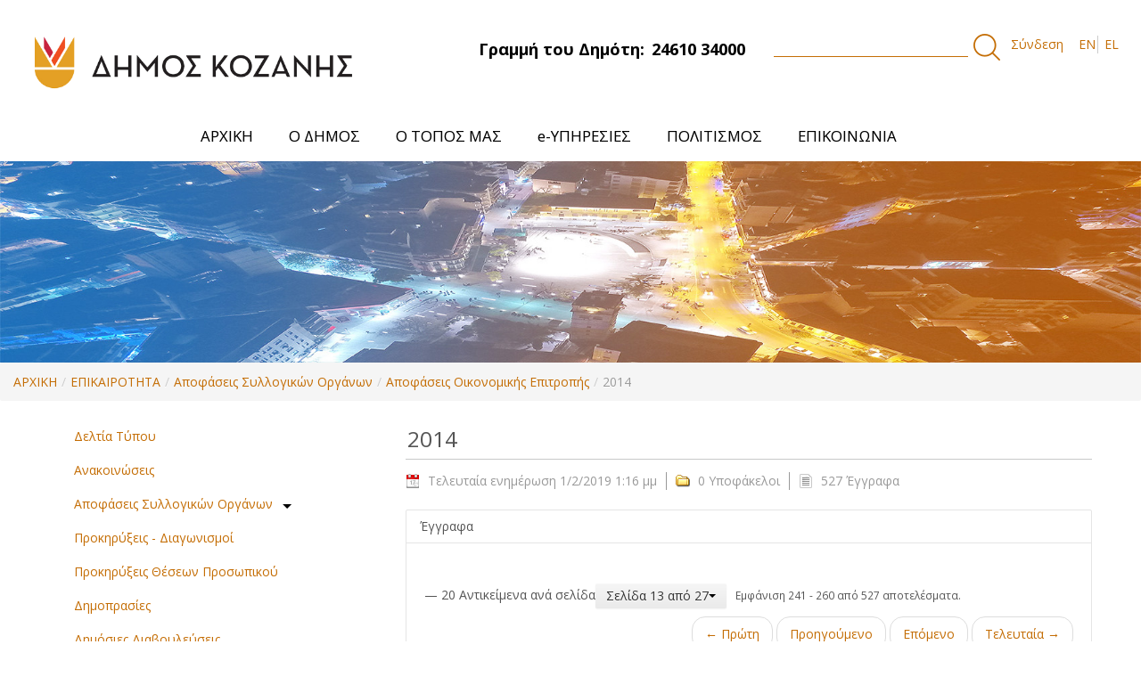

--- FILE ---
content_type: text/html;charset=UTF-8
request_url: https://cityofkozani.gov.gr/apophaseis-oikonomikes-epitropes/-/document_library_display/kEAhgmyINaoS/view/281293?_110_INSTANCE_kEAhgmyINaoS_topLink=home&_110_INSTANCE_kEAhgmyINaoS_delta2=20&_110_INSTANCE_kEAhgmyINaoS_keywords=&_110_INSTANCE_kEAhgmyINaoS_advancedSearch=false&_110_INSTANCE_kEAhgmyINaoS_andOperator=true&p_r_p_564233524_resetCur=false&_110_INSTANCE_kEAhgmyINaoS_cur2=13
body_size: 19213
content:
<!DOCTYPE html> <html class="aui ltr" dir="ltr" lang="el-GR"> <head> <title>Δήμος Κοζάνης - 2014 - Αποφάσεις Οικονομικής Επιτροπής </title> <meta content="initial-scale=1.0, width=device-width" name="viewport" /> <meta content="text/html; charset=UTF-8" http-equiv="content-type" /> <link href="https://cityofkozani.gov.gr/kozani-1.0-SNAPSHOT/images/favicon.ico" rel="Shortcut Icon" /> <link href="https&#x3a;&#x2f;&#x2f;cityofkozani&#x2e;gov&#x2e;gr&#x2f;apophaseis-oikonomikes-epitropes&#x2f;-&#x2f;document_library_display&#x2f;kEAhgmyINaoS&#x2f;view&#x2f;281293&#x3f;_110_INSTANCE_kEAhgmyINaoS_topLink&#x3d;home&#x26;_110_INSTANCE_kEAhgmyINaoS_delta2&#x3d;20&#x26;_110_INSTANCE_kEAhgmyINaoS_keywords&#x3d;&#x26;_110_INSTANCE_kEAhgmyINaoS_advancedSearch&#x3d;false&#x26;_110_INSTANCE_kEAhgmyINaoS_andOperator&#x3d;true&#x26;p_r_p_564233524_resetCur&#x3d;false&#x26;_110_INSTANCE_kEAhgmyINaoS_cur2&#x3d;13" rel="canonical" /> <link href="https&#x3a;&#x2f;&#x2f;cityofkozani&#x2e;gov&#x2e;gr&#x2f;en&#x2f;apophaseis-oikonomikes-epitropes" hreflang="en-US" rel="alternate" /> <link href="https&#x3a;&#x2f;&#x2f;cityofkozani&#x2e;gov&#x2e;gr&#x2f;apophaseis-oikonomikes-epitropes&#x2f;-&#x2f;document_library_display&#x2f;kEAhgmyINaoS&#x2f;view&#x2f;281293&#x3f;_110_INSTANCE_kEAhgmyINaoS_topLink&#x3d;home&#x26;_110_INSTANCE_kEAhgmyINaoS_delta2&#x3d;20&#x26;_110_INSTANCE_kEAhgmyINaoS_keywords&#x3d;&#x26;_110_INSTANCE_kEAhgmyINaoS_advancedSearch&#x3d;false&#x26;_110_INSTANCE_kEAhgmyINaoS_andOperator&#x3d;true&#x26;p_r_p_564233524_resetCur&#x3d;false&#x26;_110_INSTANCE_kEAhgmyINaoS_cur2&#x3d;13" hreflang="x-default" rel="alternate" /> <link href="https&#x3a;&#x2f;&#x2f;cityofkozani&#x2e;gov&#x2e;gr&#x2f;apophaseis-oikonomikes-epitropes" hreflang="el-GR" rel="alternate" /> <link class="lfr-css-file" href="https&#x3a;&#x2f;&#x2f;cityofkozani&#x2e;gov&#x2e;gr&#x2f;kozani-1&#x2e;0-SNAPSHOT&#x2f;css&#x2f;aui&#x2e;css&#x3f;browserId&#x3d;other&#x26;themeId&#x3d;manzanita_WAR_kozani10SNAPSHOT&#x26;minifierType&#x3d;css&#x26;languageId&#x3d;el_GR&#x26;b&#x3d;6202&#x26;t&#x3d;1557505247000" rel="stylesheet" type="text/css" /> <link href="&#x2f;html&#x2f;css&#x2f;main&#x2e;css&#x3f;browserId&#x3d;other&#x26;themeId&#x3d;manzanita_WAR_kozani10SNAPSHOT&#x26;minifierType&#x3d;css&#x26;languageId&#x3d;el_GR&#x26;b&#x3d;6202&#x26;t&#x3d;1737372962000" rel="stylesheet" type="text/css" /> <link href="https://cityofkozani.gov.gr/cookies-notification-portlet/css/main.css?browserId=other&amp;themeId=manzanita_WAR_kozani10SNAPSHOT&amp;minifierType=css&amp;languageId=el_GR&amp;b=6202&amp;t=1768813055000" rel="stylesheet" type="text/css" /> <link href="https://cityofkozani.gov.gr/html/portlet/journal_content/css/main.css?browserId=other&amp;themeId=manzanita_WAR_kozani10SNAPSHOT&amp;minifierType=css&amp;languageId=el_GR&amp;b=6202&amp;t=1768813056000" rel="stylesheet" type="text/css" /> <link href="https://cityofkozani.gov.gr/html/portlet/document_library/css/main.css?browserId=other&amp;themeId=manzanita_WAR_kozani10SNAPSHOT&amp;minifierType=css&amp;languageId=el_GR&amp;b=6202&amp;t=1768813056000" rel="stylesheet" type="text/css" /> <link href="https://cityofkozani.gov.gr/html/portlet/document_library_display/css/main.css?browserId=other&amp;themeId=manzanita_WAR_kozani10SNAPSHOT&amp;minifierType=css&amp;languageId=el_GR&amp;b=6202&amp;t=1768813056000" rel="stylesheet" type="text/css" /> <link href="https://cityofkozani.gov.gr/notifications-portlet/notifications/css/main.css?browserId=other&amp;themeId=manzanita_WAR_kozani10SNAPSHOT&amp;minifierType=css&amp;languageId=el_GR&amp;b=6202&amp;t=1768813055000" rel="stylesheet" type="text/css" /> <link href="https://cityofkozani.gov.gr/html/portlet/search/css/main.css?browserId=other&amp;themeId=manzanita_WAR_kozani10SNAPSHOT&amp;minifierType=css&amp;languageId=el_GR&amp;b=6202&amp;t=1768813056000" rel="stylesheet" type="text/css" /> <link href="https://cityofkozani.gov.gr/html/portlet/login/css/main.css?browserId=other&amp;themeId=manzanita_WAR_kozani10SNAPSHOT&amp;minifierType=css&amp;languageId=el_GR&amp;b=6202&amp;t=1768813056000" rel="stylesheet" type="text/css" /> <link href="https://cityofkozani.gov.gr/html/portlet/asset_publisher/css/main.css?browserId=other&amp;themeId=manzanita_WAR_kozani10SNAPSHOT&amp;minifierType=css&amp;languageId=el_GR&amp;b=6202&amp;t=1768813056000" rel="stylesheet" type="text/css" /> <link href="https://cityofkozani.gov.gr/html/portlet/image_gallery_display/css/main.css?browserId=other&amp;themeId=manzanita_WAR_kozani10SNAPSHOT&amp;minifierType=css&amp;languageId=el_GR&amp;b=6202&amp;t=1768813056000" rel="stylesheet" type="text/css" /> <script type="text/javascript">var Liferay={Browser:{acceptsGzip:function(){return true},getMajorVersion:function(){return 131},getRevision:function(){return"537.36"},getVersion:function(){return"131.0"},isAir:function(){return false},isChrome:function(){return true},isFirefox:function(){return false},isGecko:function(){return true},isIe:function(){return false},isIphone:function(){return false},isLinux:function(){return false},isMac:function(){return true},isMobile:function(){return false},isMozilla:function(){return false},isOpera:function(){return false},isRtf:function(){return true},isSafari:function(){return true},isSun:function(){return false},isWap:function(){return false},isWapXhtml:function(){return false},isWebKit:function(){return true},isWindows:function(){return false},isWml:function(){return false}},Data:{NAV_SELECTOR:"#navigation",isCustomizationView:function(){return false},notices:[null]},ThemeDisplay:{getLayoutId:function(){return"193"},getLayoutURL:function(){return"https://cityofkozani.gov.gr/apophaseis-oikonomikes-epitropes"},getParentLayoutId:function(){return"123"},isPrivateLayout:function(){return"false"},isVirtualLayout:function(){return false},getBCP47LanguageId:function(){return"el-GR"},getCDNBaseURL:function(){return"https://cityofkozani.gov.gr"},getCDNDynamicResourcesHost:function(){return""},getCDNHost:function(){return""},getCompanyId:function(){return"10155"},getCompanyGroupId:function(){return"10195"},getDefaultLanguageId:function(){return"el_GR"},getDoAsUserIdEncoded:function(){return""},getLanguageId:function(){return"el_GR"},getParentGroupId:function(){return"10182"},getPathContext:function(){return""},getPathImage:function(){return"/image"},getPathJavaScript:function(){return"/html/js"},getPathMain:function(){return"/c"},getPathThemeImages:function(){return"https://cityofkozani.gov.gr/kozani-1.0-SNAPSHOT/images"},getPathThemeRoot:function(){return"/kozani-1.0-SNAPSHOT"},getPlid:function(){return"550062"},getPortalURL:function(){return"https://cityofkozani.gov.gr"},getPortletSetupShowBordersDefault:function(){return false},getScopeGroupId:function(){return"10182"},getScopeGroupIdOrLiveGroupId:function(){return"10182"},getSessionId:function(){return""},getSiteGroupId:function(){return"10182"},getURLControlPanel:function(){return"/group/control_panel?refererPlid=550062"},getURLHome:function(){return"https\x3a\x2f\x2fcityofkozani\x2egov\x2egr\x2fweb\x2fguest"},getUserId:function(){return"10159"},getUserName:function(){return""},isAddSessionIdToURL:function(){return false},isFreeformLayout:function(){return false},isImpersonated:function(){return false},isSignedIn:function(){return false},isStateExclusive:function(){return false},isStateMaximized:function(){return false},isStatePopUp:function(){return false}},PropsValues:{NTLM_AUTH_ENABLED:false}};var themeDisplay=Liferay.ThemeDisplay;Liferay.AUI={getAvailableLangPath:function(){return"available_languages.jsp?browserId=other&themeId=manzanita_WAR_kozani10SNAPSHOT&colorSchemeId=01&minifierType=js&languageId=el_GR&b=6202&t=1737372961000"},getCombine:function(){return true},getComboPath:function(){return"/combo/?browserId=other&minifierType=&languageId=el_GR&b=6202&t=1737372961000&"},getFilter:function(){return"min"},getJavaScriptRootPath:function(){return"/html/js"},getLangPath:function(){return"aui_lang.jsp?browserId=other&themeId=manzanita_WAR_kozani10SNAPSHOT&colorSchemeId=01&minifierType=js&languageId=el_GR&b=6202&t=1737372961000"}};Liferay.authToken="K6Ut6QQG";Liferay.currentURL="\x2fapophaseis-oikonomikes-epitropes\x2f-\x2fdocument_library_display\x2fkEAhgmyINaoS\x2fview\x2f281293\x3f_110_INSTANCE_kEAhgmyINaoS_topLink\x3dhome\x26_110_INSTANCE_kEAhgmyINaoS_delta2\x3d20\x26_110_INSTANCE_kEAhgmyINaoS_keywords\x3d\x26_110_INSTANCE_kEAhgmyINaoS_advancedSearch\x3dfalse\x26_110_INSTANCE_kEAhgmyINaoS_andOperator\x3dtrue\x26p_r_p_564233524_resetCur\x3dfalse\x26_110_INSTANCE_kEAhgmyINaoS_cur2\x3d13";Liferay.currentURLEncoded="%2Fapophaseis-oikonomikes-epitropes%2F-%2Fdocument_library_display%2FkEAhgmyINaoS%2Fview%2F281293%3F_110_INSTANCE_kEAhgmyINaoS_topLink%3Dhome%26_110_INSTANCE_kEAhgmyINaoS_delta2%3D20%26_110_INSTANCE_kEAhgmyINaoS_keywords%3D%26_110_INSTANCE_kEAhgmyINaoS_advancedSearch%3Dfalse%26_110_INSTANCE_kEAhgmyINaoS_andOperator%3Dtrue%26p_r_p_564233524_resetCur%3Dfalse%26_110_INSTANCE_kEAhgmyINaoS_cur2%3D13";</script> <script src="/html/js/barebone.jsp?browserId=other&amp;themeId=manzanita_WAR_kozani10SNAPSHOT&amp;colorSchemeId=01&amp;minifierType=js&amp;minifierBundleId=javascript.barebone.files&amp;languageId=el_GR&amp;b=6202&amp;t=1737372961000" type="text/javascript"></script> <script type="text/javascript">Liferay.Portlet.list=["56_INSTANCE_A72eH2P0QAPt","73_INSTANCE_FaTgVaFkxhUD","118_INSTANCE_0baeZxANPPJs","56_INSTANCE_zPCWu7v8JQdN","110_INSTANCE_kEAhgmyINaoS","82","3","110_INSTANCE_sMP5YfOtaBbL","110_INSTANCE_i8olXv0AFPIl","110_INSTANCE_Fy74fcBLu5Pz","58","101_INSTANCE_XIztwgQ35arY","31_INSTANCE_Ud2x85trvNBQ","101_INSTANCE_FBEcb1QX9YR7","31_INSTANCE_FHJ3KnXsasUq"];</script> <link class="lfr-css-file" href="https&#x3a;&#x2f;&#x2f;cityofkozani&#x2e;gov&#x2e;gr&#x2f;kozani-1&#x2e;0-SNAPSHOT&#x2f;css&#x2f;main&#x2e;css&#x3f;browserId&#x3d;other&#x26;themeId&#x3d;manzanita_WAR_kozani10SNAPSHOT&#x26;minifierType&#x3d;css&#x26;languageId&#x3d;el_GR&#x26;b&#x3d;6202&#x26;t&#x3d;1557505247000" rel="stylesheet" type="text/css" /> <style type="text/css">#_110_INSTANCE_kEAhgmyINaoS_foldersSearchContainer_col-name{text-indent:-9999px;line-height:0}#_110_INSTANCE_kEAhgmyINaoS_foldersSearchContainer_col-name::after{content:'Έτος';color:black;text-indent:0;display:block;line-height:initial}#_110_INSTANCE_kEAhgmyINaoS_foldersSearchContainer_col-num-of-documents{text-indent:-9999px;line-height:0}#_110_INSTANCE_kEAhgmyINaoS_foldersSearchContainer_col-num-of-documents::after{content:'Αριθμός φακέλων';color:black;text-indent:0;display:block;line-height:initial}#_110_INSTANCE_kEAhgmyINaoS_foldersSearchContainer_col-num-of-folders{text-indent:-9999px;line-height:0}#_110_INSTANCE_kEAhgmyINaoS_foldersSearchContainer_col-num-of-folders:after{content:'Αριθμός εγγράφων';color:black;text-indent:0;display:block;line-height:initial}.signed-out #_1_WAR_calendarportlet_calendarListContainer{display:none}#bulleton li{list-style:disc}.news-wrap.basic-page.transpabg{background:transparent}.titleinslide{color:#333!Important;font-size:15.5px!important;line-height:20px!important;font-weight:600!important;margin-bottom:15px!important}.descinslide{overflow:hidden;text-overflow:ellipsis;height:42px;min-height:none}.imagecenter img{margin-left:auto;margin-right:auto}.socialfoo{float:right!important}.slick-arrow{z-index:9999999}.betaver{position:absolute;top:0;right:0;width:85px}.no-hover-oran div>div>div>div>div>div>div>a:hover{color:#333!important}.no-hover-oran div>div>div>div>div>div>div>a{font-size:19px!important}.button-slider{padding:5px 15px;background-color:#eb8b014d;border:1px solid #eb8b01;color:#fff;font-weight:500;-webkit-transition:all .5s;transition:all .5s}.button-slider:hover{background-color:#eb8b01}.slideshowmain{height:100%}.imgslide{height:550px!important}.aui .component.carousel menu li .carousel-menu-prev,.aui .component.carousel menu li .carousel-menu-next{bottom:6px}.aui .component.carousel menu li{height:10%}.component.carousel{width:100%!important}.carousel menu{background-color:#11111163!important;border-radius:0!important}.borderclass,.ma-top-bot{margin:30px 0}.borderclass div.container{border:1px solid #999;padding:10px}.yui3-widget.component.scheduler-view.scheduler-view-agenda{height:400px!important;margin-bottom:40px}.yui3-widget-bd.scheduler-view-scrollable{height:255px!important}#after{border-top:5px solid #000;width:0;height:0;border-left:5px solid transparent;border-right:5px solid transparent;border-bottom:5px solid transparent;position:absolute;display:inline-block;top:19px;margin-left:11px}#accordion{position:relative;list-style:none;padding:0;margin:0 20px}#accordion li{display:-block;font-weight:bold;margin:1px;cursor:pointer;padding:5px 5px 5px 7px}#accordion ul{list-style:none;padding:0;display:none}#accordion ul li{font-weight:normal;background-color:#fff;padding:7px 0 7px 7px;line-height:20px;border-bottom:1px dotted #d1d1d1}#accordion a{text-decoration:none}#accordion a:hover{text-decoration:underline}.secondmenu{text-align:left}.secondmenu li a{color:#eee!important}.secondmenu li.arrow-up{border-bottom:10px solid #ddd8dc6e}#custom_nav{height:50px}.aui .navbar .nav>li.secondary{float:none}.aui .navbar .nav>li.secondary>a{text-shadow:none;padding:10px 0;color:#fff;font-size:1.4em;position:relative}.news-title a h4{width:350px;overflow:hidden;text-overflow:ellipsis;height:60px}.headline-content.span10 .desc{display:none}.announcements>.row-fluid{margin:22px 0!important}.banner-wrapper{position:relative}.text-wrapper{position:absolute;top:0;bottom:0;background:rgba(115,83,45,0.7);width:25%;left:20%;color:#fff;padding:150px 20px 20px 20px}.two-column-wrapper{margin-bottom:20px}.aui .row-fluid .two-column{min-height:464px;padding:40px 20px;background:rgba(254,179,88,0.7)}.aui .two-column-wrapper h3{font-size:28px}.aui .two-column-wrapper h4{font-size:25px}.aui .two-column-wrapper a{font-size:18px}.aui li{list-style:none}.aui .news-link-wrapper a{display:inline-block;text-align:center;padding:10px 0;text-transform:uppercase;background:#eb8b01;border:0 solid #eb8b01;color:#fff;font-size:20px;width:100%;position:absolute;left:0}.aui .news-link-wrapper a:hover{background:#fff;color:#eb8b01;border:1px solid #eb8b01}.third-menu-wrapper{background-image:url("/documents/10182/0/Menu+background/cab0ea86-4df7-446d-acaf-aea025746dba?t=1554197628799");background-repeat:no-repeat;background-size:cover;padding:50px 30px;margin-bottom:20px}.aui .row-fluid .menu-item{background-color:#fa6e00;padding:40px 20px;min-height:146px;margin-bottom:30px}.aui .menu-item a{color:#fff;font-size:22px}.aui #banner #navigation .child-menu li a{word-break:break-word;word-break:inherit;text-align:left}.ma-top{margin-top:25px;padding-bottom:80px}.secmenu{margin-left:1%!important}h3.secmenu{padding:10px 0;color:#fff;font-size:1.4em;position:relative}.orange{background-color:#dea025}.orange>li>.child-menu.secondmenu{background-color:#dea025}.green{background-color:#e48c1e}.green>li>.child-menu.secondmenu{background-color:#e48c1e}.red{background-color:#e67819}.red>li>.child-menu.secondmenu{background-color:#e67819}.blue{background-color:#e7641c}.blue>li>.child-menu.secondmenu{background-color:#e7641c}.secmenu::before{content:'';width:0;height:0;border-left:10px solid transparent;border-right:10px solid transparent;border-bottom:10px solid #dea025;position:absolute;top:-10px;left:45%}.secmenu.red::before{border-bottom:10px solid #e67819}.secmenu.green::before{border-bottom:10px solid #e48c1e}.secmenu.blue::before{border-bottom:10px solid #e7641c}.aui .row-fluid .menu-item{background-color:#eb8b01}.aui body #wrapper .search input[type="text"]{color:#000!Important}#footer .container{min-height:350px}.aui #footer{background:url(/documents/10182/0/new-bg.jpg)!important;background-size:cover!important}.scheduler-view-agenda-info-container .scheduler-view-agenda-info,.yui3-skin-sam .calendar-portlet .yui3-calendar-weekday{color:#eb8b01!Important}.float-right.top-dimo{text-align:right;color:#000!important;font-weight:700;font-size:1.3em}.topbarcd .phone{color:#000!important;margin-left:8px}.topbarcd{margin-top:45px;text-align:right;color:#000}@media(min-width:700px){.aui #banner #custom_nav>li>a{font-size:120%;font-weight:500}#navigation>.navbar-inner{margin-left:auto;margin-right:auto;width:850px}}@media(max-width:700px){.span4.social-wrapper.text-right,.span4.text-center{text-align:left!important}.span2.socialfoo{width:10%!important;float:left!important}#navButton::before{content:'ΜΕΝΟΥ';right:60px;position:absolute;background-color:#c46d04;padding:8px;margin-top:-10px}.btn.btn-navbar.active+.collapse.nav-collapse{min-height:300px}.text-wrapper{width:75%;left:0}.container-fluid.main-menu-wrapper.cloned,.secmenu::before{display:none!important}.search>form{display:flex}.topbarcd{text-align:left}.third-menu-wrapper .span5{text-align:center;margin-bottom:10px}.third-menu-wrapper .span7{text-align:center}.row-fluid.footer-wrapper{padding:0 20px}}</style> <style type="text/css">#p_p_id_118_INSTANCE_0baeZxANPPJs_ .portlet-borderless-container{border-width:;border-style:}#p_p_id_118_INSTANCE_0baeZxANPPJs_{width:1170px;margin:0 auto}@media all and (max-width:1170px){#p_p_id_118_INSTANCE_0baeZxANPPJs_{width:100%}}</style> <link href="https://fonts.googleapis.com/css?family=Open+Sans:400,700&amp;subset=greek" rel="stylesheet"> <link rel="stylesheet" type="text/css" href="/kozani-1.0-SNAPSHOT/css/theme.css"> <link rel="stylesheet" type="text/css" href="/kozani-1.0-SNAPSHOT/css/slick.css"> <link rel="stylesheet" type="text/css" href="/kozani-1.0-SNAPSHOT/css/animate.css"> <link rel="stylesheet" type="text/css" href="/kozani-1.0-SNAPSHOT/css/theme.css"> <link rel="stylesheet" type="text/css" href="/kozani-1.0-SNAPSHOT/css/slick.css"> <link rel="stylesheet" type="text/css" href="/kozani-1.0-SNAPSHOT/css/animate.css"> <link rel="stylesheet" type="text/css" href="//cdnjs.cloudflare.com/ajax/libs/cookieconsent2/3.1.0/cookieconsent.min.css" /> <script type="text/javascript" src="/kozani-1.0-SNAPSHOT/js/jquery-3.2.1.min.js"></script> <script type="text/javascript" src="/kozani-1.0-SNAPSHOT/js/slick.js"></script> <script type="text/javascript" src="/kozani-1.0-SNAPSHOT/js/wow.min.js"></script> <script type="text/javascript" src="/kozani-1.0-SNAPSHOT/js/custom.js"></script> </head> <body class=" yui3-skin-sam controls-visible guest-site signed-out public-page site"> <a href="#main-content" id="skip-to-content">Μετάβαση στο περιεχόμενο</a> <div id="wrapper"> <header id="banner" role="banner"> <div class="container-fluid" style='max-width:'> <nav class="sort-pages modify-pages"> <div class="container-wrap container-fluid top-menu"> <div class="row-fluid"> <div class="span4 top-menu-left"> <h1 class="site-title"> <a class="logo custom-logo" href="https://cityofkozani.gov.gr/apophaseis-oikonomikes-epitropes?p_p_auth=0aSG3kPr&amp;p_p_id=49&amp;p_p_lifecycle=1&amp;p_p_state=normal&amp;p_p_mode=view&amp;_49_struts_action=%2Fmy_sites%2Fview&amp;_49_groupId=10182&amp;_49_privateLayout=false" title="go-to cityofkozani"> <img alt="cityofkozani" height="152" src="/image/layout_set_logo?img_id=541558&amp;t=1768813056987" width="600"/> </a> </h1> <h2 class="hidden">Δήμος Κοζάνης</h2> </div> <div class="span4"> <div class="topbarcd"> <span class="float-right top-dimo">Γραμμή του Δημότη:<span class="phone">24610 34000</span></span> </div> </div> <div class="span4 search-wrapper"> <div class="search"> <form action="https://cityofkozani.gov.gr/archike?p_p_id=3&p_p_lifecycle=0&p_p_state=maximized&p_p_mode=view&_3_struts_action=%2Fsearch%2Fsearch&_3_redirect=%2Farchike" method="get" name="ctem_null_null_3_fm" onsubmit="ctem_null_null_3_search(); return false;"> <input name="p_p_id" type="hidden" value="3">
                    <input name="p_p_lifecycle" type="hidden" value="0">
                    <input name="p_p_state" type="hidden" value="maximized">
                    <input name="p_p_mode" type="hidden" value="view">
                    <input name="_3_struts_action" type="hidden" value="/search/search">
                    <input name="_3_redirect" type="hidden" value="/">
                     <input name="_3_keywords" size="30" title="Search" type="text" value="">
                     <input alt="search" src="/kozani-1.0-SNAPSHOT/images/common/search.png" title="Search" type="image">
                    </form>
                </div>


				
                    <a href="https://cityofkozani.gov.gr/c/portal/login?p_l_id=550062" id="sign-in" rel="nofollow" alt="Σύνδεση">Σύνδεση </a>

				                <div class="language-wrapper">
                    
                                       



























































	

	<div class="portlet-boundary portlet-boundary_82_  portlet-static portlet-static-end portlet-borderless portlet-language " id="p_p_id_82_" >
		<span id="p_82"></span>



	
	
	

		
























































	
	
	
	
	

		

		
			
			

				

				<div class="portlet-borderless-container" style="">
					

					


	<div class="portlet-body">



	
		
			
			
				
					



























































































































	

				

				
					
					
						


	
	
		


























































































































	
	

		

			
				
					
						
						
							<a href="https&#x3a;&#x2f;&#x2f;cityofkozani&#x2e;gov&#x2e;gr&#x2f;apophaseis-oikonomikes-epitropes&#x3f;p_p_id&#x3d;82&#x26;p_p_lifecycle&#x3d;1&#x26;p_p_state&#x3d;normal&#x26;p_p_mode&#x3d;view&#x26;_82_struts_action&#x3d;&#x25;2Flanguage&#x25;2Fview&#x26;_82_redirect&#x3d;&#x25;2Fapophaseis-oikonomikes-epitropes&#x25;2F-&#x25;2Fdocument_library_display&#x25;2FkEAhgmyINaoS&#x25;2Fview&#x25;2F281293&#x25;3F_110_INSTANCE_kEAhgmyINaoS_topLink&#x25;3Dhome&#x25;26_110_INSTANCE_kEAhgmyINaoS_delta2&#x25;3D20&#x25;26_110_INSTANCE_kEAhgmyINaoS_keywords&#x25;3D&#x25;26_110_INSTANCE_kEAhgmyINaoS_advancedSearch&#x25;3Dfalse&#x25;26_110_INSTANCE_kEAhgmyINaoS_andOperator&#x25;3Dtrue&#x25;26p_r_p_564233524_resetCur&#x25;3Dfalse&#x25;26_110_INSTANCE_kEAhgmyINaoS_cur2&#x25;3D13&#x26;_82_languageId&#x3d;en_US" class="taglib-language-list-text" lang="en-US" >EN</a>
						
					
				
				
			

		

			
				
					
						
							<span class="taglib-language-list-text last" lang="el-GR">EL</span>
						
						
					
				
				
			

		

	

	

					
				
			
		
	
	



	</div>

				</div>

				
			
		
	


	





		
	</div>





                    


                </div>


            </div>
        </div>

    </div>
    <header class="container-fluid main-menu-wrapper">
        <div class="navbar navbar-inverse main-menu">
            <nav class="sort-pages modify-pages navbar site-navigation" id="navigation" role="navigation">
                <div class="navbar-inner">
                    <button type="button" id="navButton" class="btn btn-navbar">
                        <span class="icon-bar"></span>
                        <span class="icon-bar"></span>
                        <span class="icon-bar"></span>
                    </button>

                    <div class="collapse nav-collapse" id="navCollapse">
                        <div class="subMenu">
                            <ul aria-label="Σελίδες του site" class="nav nav-collapse" id="custom_nav"
                                role="menubar">


								
									                                        <li role="presentation" class="subNavBtn" id="layout_82">

                                            <a href="https&#x3a;&#x2f;&#x2f;cityofkozani&#x2e;gov&#x2e;gr&#x2f;archike" role="menuitem">

                                                <span>ΑΡΧΙΚΗ </span>
                                            </a>
											                                        </li>
																	
									                                        <li role="presentation" class="subNavBtn" id="layout_6">

                                            <a href="https&#x3a;&#x2f;&#x2f;cityofkozani&#x2e;gov&#x2e;gr&#x2f;o-demos" role="menuitem">

                                                <span>Ο ΔΗΜΟΣ </span>
                                            </a>
											
                                                <ul class="child-menu">
                                                    <li class="arrow-up"></li>
																											                                                        <li>
														                                                        <a href="https&#x3a;&#x2f;&#x2f;cityofkozani&#x2e;gov&#x2e;gr&#x2f;demotike-arche" >Δημοτική Αρχή</a>
                                                    </li>
																											                                                        <li>
														                                                        <a href="https&#x3a;&#x2f;&#x2f;cityofkozani&#x2e;gov&#x2e;gr&#x2f;organotike-dome" >Οργανωτική Δομή</a>
                                                    </li>
																											                                                        <li>
														                                                        <a href="https&#x3a;&#x2f;&#x2f;cityofkozani&#x2e;gov&#x2e;gr&#x2f;nomika-prosopa" >Νομικά Πρόσωπα</a>
                                                    </li>
																											                                                        <li>
														                                                        <a href="https&#x3a;&#x2f;&#x2f;cityofkozani&#x2e;gov&#x2e;gr&#x2f;demotikes-enotetes" >Δημοτικές Ενότητες</a>
                                                    </li>
																											                                                        <li>
														                                                        <a href="https&#x3a;&#x2f;&#x2f;cityofkozani&#x2e;gov&#x2e;gr&#x2f;symparastatis" >Συμπαραστάτης του Δημότη και της Επιχείρησης</a>
                                                    </li>
																											                                                        <li>
														                                                        <a href="https&#x3a;&#x2f;&#x2f;cityofkozani&#x2e;gov&#x2e;gr&#x2f;strategikos-schediasmos-demou" >Στρατηγικός Σχεδιασμός Δήμου</a>
                                                    </li>
																											                                                        <li>
														                                                        <a href="https&#x3a;&#x2f;&#x2f;cityofkozani&#x2e;gov&#x2e;gr&#x2f;erga-espa" >Έργα ΕΣΠΑ</a>
                                                    </li>
																											                                                        <li>
														                                                        <a href="https&#x3a;&#x2f;&#x2f;cityofkozani&#x2e;gov&#x2e;gr&#x2f;epicheiresiako-schedio-strategikes-biosimes-astikes-anaptyxes" >Επιχειρησιακό Σχέδιο Στρατηγικής Βιώσιμης Αστικής Ανάπτυξης</a>
                                                    </li>
																											                                                        <li>
														                                                        <a href="https&#x3a;&#x2f;&#x2f;cityofkozani&#x2e;gov&#x2e;gr&#x2f;svak" >Σχέδιο Βιώσιμης Αστικής Κινητικότητας</a>
                                                    </li>
																											                                                        <li>
														                                                        <a href="https&#x3a;&#x2f;&#x2f;cityofkozani&#x2e;gov&#x2e;gr&#x2f;documents&#x2f;10182&#x2f;545686&#x2f;&#x25;CE&#x25;9A&#x25;CE&#x25;BF&#x25;CE&#x25;B6&#x25;CE&#x25;AC&#x25;CE&#x25;BD&#x25;CE&#x25;B7-&#x25;CE&#x25;88&#x25;CE&#x25;BE&#x25;CF&#x25;85&#x25;CF&#x25;80&#x25;CE&#x25;BD&#x25;CE&#x25;B7&#x2b;&#x25;CE&#x25;A0&#x25;CF&#x25;8C&#x25;CE&#x25;BB&#x25;CE&#x25;B7&#x2b;f3&#x2e;pdf&#x2f;29aaf021-9929-40a7-bd31-bd7b375ffdf9" >Στρατηγικό Σχέδιο “Κοζάνη - Έξυπνη Πόλη”</a>
                                                    </li>
																											                                                        <li>
														                                                        <a href="https&#x3a;&#x2f;&#x2f;cityofkozani&#x2e;gov&#x2e;gr&#x2f;documents&#x2f;10182&#x2f;545686&#x2f;&#x25;CE&#x25;A0&#x25;CF&#x25;81&#x25;CE&#x25;BF&#x25;CC&#x25;81&#x25;CF&#x25;84&#x25;CE&#x25;B1&#x25;CF&#x25;83&#x25;CE&#x25;B7&#x2b;&#x25;CE&#x25;B3&#x25;CE&#x25;B9&#x25;CE&#x25;B1&#x2b;&#x25;CE&#x25;BC&#x25;CE&#x25;B9&#x25;CE&#x25;B1&#x2b;&#x25;CE&#x25;94&#x25;CE&#x25;B9&#x25;CC&#x25;81&#x25;CE&#x25;BA&#x25;CE&#x25;B1&#x25;CE&#x25;B9&#x25;CE&#x25;B7&#x2b;&#x25;CE&#x25;91&#x25;CE&#x25;BD&#x25;CE&#x25;B1&#x25;CF&#x25;80&#x25;CF&#x25;84&#x25;CF&#x25;85&#x25;CE&#x25;BE&#x25;CE&#x25;B9&#x25;CE&#x25;B1&#x25;CE&#x25;BA&#x25;CE&#x25;B7&#x25;CC&#x25;81&#x2b;&#x25;CE&#x25;9C&#x25;CE&#x25;B5&#x25;CF&#x25;84&#x25;CE&#x25;B1&#x25;CC&#x25;81&#x25;CE&#x25;B2&#x25;CE&#x25;B1&#x25;CF&#x25;83&#x25;CE&#x25;B7&#x2e;pdf&#x2f;44e77b6f-d041-4945-9b1c-b9ca870f6419" >Πρόταση για μια Δίκαιη Αναπτυξιακή Μετάβαση</a>
                                                    </li>
																											                                                        <li>
														                                                        <a href="https&#x3a;&#x2f;&#x2f;cityofkozani&#x2e;gov&#x2e;gr&#x2f;sfio" >Σχέδιο Φόρτισης Ηλεκτρικών Οχημάτων</a>
                                                    </li>
																											                                                        <li>
														                                                        <a href="https&#x3a;&#x2f;&#x2f;cityofkozani&#x2e;gov&#x2e;gr&#x2f;isotita" >Η Ισότητα των Φύλων στο Δήμο Κοζάνης</a>
                                                    </li>
													                                                </ul>
											                                        </li>
																	
									                                        <li role="presentation" class="subNavBtn" id="layout_7">

                                            <a href="https&#x3a;&#x2f;&#x2f;cityofkozani&#x2e;gov&#x2e;gr&#x2f;o-topos" role="menuitem">

                                                <span>Ο ΤΟΠΟΣ ΜΑΣ </span>
                                            </a>
											
                                                <ul class="child-menu">
                                                    <li class="arrow-up"></li>
																											                                                        <li>
														                                                        <a href="https&#x3a;&#x2f;&#x2f;cityofkozani&#x2e;gov&#x2e;gr&#x2f;e-kozane" >Η Κοζάνη</a>
                                                    </li>
																											                                                        <li>
														                                                        <a href="https&#x3a;&#x2f;&#x2f;cityofkozani&#x2e;gov&#x2e;gr&#x2f;e-istoria-tes-kozanes" >Η Ιστορία της Κοζάνης</a>
                                                    </li>
																											                                                        <li>
														                                                        <a href="https&#x3a;&#x2f;&#x2f;cityofkozani&#x2e;gov&#x2e;gr&#x2f;aromatika-phyta" >Αρωματικά Φυτά</a>
                                                    </li>
																											                                                        <li>
														                                                        <a href="https&#x3a;&#x2f;&#x2f;cityofkozani&#x2e;gov&#x2e;gr&#x2f;krokos-kozanes" >Κρόκος Κοζάνης</a>
                                                    </li>
																											                                                        <li>
														                                                        <a href="https&#x3a;&#x2f;&#x2f;cityofkozani&#x2e;gov&#x2e;gr&#x2f;photographies-kai-binteo" >Φωτογραφίες και Βίντεο</a>
                                                    </li>
																											                                                        <li>
														                                                        <a href="https&#x3a;&#x2f;&#x2f;cityofkozani&#x2e;gov&#x2e;gr&#x2f;chartes" >Χάρτες</a>
                                                    </li>
													                                                </ul>
											                                        </li>
																	
									                                        <li role="presentation" class="subNavBtn" id="layout_8">

                                            <a href="https&#x3a;&#x2f;&#x2f;cityofkozani&#x2e;gov&#x2e;gr&#x2f;e-yperesies" role="menuitem">

                                                <span>e-ΥΠΗΡΕΣΙΕΣ </span>
                                            </a>
											
                                                <ul class="child-menu">
                                                    <li class="arrow-up"></li>
																											                                                        <li>
														                                                        <a href="https&#x3a;&#x2f;&#x2f;cityofkozani&#x2e;gov&#x2e;gr&#x2f;anoichte-diakybernese" >Ανοιχτή Διακυβέρνηση</a>
                                                    </li>
																											                                                        <li>
														                                                        <a href="https&#x3a;&#x2f;&#x2f;cityofkozani&#x2e;gov&#x2e;gr&#x2f;geographiko-plerophoriako-systema-gis-" >Γεωγραφικό Πληροφοριακό Σύστημα  (GIS)</a>
                                                    </li>
																											                                                        <li>
														                                                        <a href="https&#x3a;&#x2f;&#x2f;cityofkozani&#x2e;gov&#x2e;gr&#x2f;elektronikes-pliromes" >Ηλεκτρονικές Πληρωμές</a>
                                                    </li>
																											                                                        <li>
														                                                        <a href="https&#x3a;&#x2f;&#x2f;cityofkozani&#x2e;gov&#x2e;gr&#x2f;asyrmato-diktyo-wifi" >Ασύρματο Δίκτυο WiFi</a>
                                                    </li>
																											                                                        <li>
														                                                        <a href="https&#x3a;&#x2f;&#x2f;cityofkozani&#x2e;gov&#x2e;gr&#x2f;zontanes-metadoseis" >Ζωντανές Μεταδόσεις</a>
                                                    </li>
													                                                </ul>
											                                        </li>
																	
									                                        <li role="presentation" class="subNavBtn" id="layout_9">

                                            <a href="https&#x3a;&#x2f;&#x2f;cityofkozani&#x2e;gov&#x2e;gr&#x2f;politismos" role="menuitem">

                                                <span>ΠΟΛΙΤΙΣΜΟΣ </span>
                                            </a>
											
                                                <ul class="child-menu">
                                                    <li class="arrow-up"></li>
																											                                                        <li>
														                                                        <a href="https&#x3a;&#x2f;&#x2f;cityofkozani&#x2e;gov&#x2e;gr&#x2f;ekdeloseis" >Εκδηλώσεις</a>
                                                    </li>
																											                                                        <li>
														                                                        <a href="https&#x3a;&#x2f;&#x2f;cityofkozani&#x2e;gov&#x2e;gr&#x2f;kobentareios-demotike-bibliotheke" >Κοβεντάρειος Δημοτική Βιβλιοθήκη</a>
                                                    </li>
																											                                                        <li>
														                                                        <a href="https&#x3a;&#x2f;&#x2f;cityofkozani&#x2e;gov&#x2e;gr&#x2f;demotiko-periphereiako-theatro-kozanes-de&#x2e;pe&#x2e;the-" >Δημοτικό Περιφερειακό Θέατρο Κοζάνης (ΔΗ.ΠΕ.ΘΕ)</a>
                                                    </li>
																											                                                        <li>
														                                                        <a href="https&#x3a;&#x2f;&#x2f;cityofkozani&#x2e;gov&#x2e;gr&#x2f;mousike-paideia" >Μουσική Παιδεία</a>
                                                    </li>
																											                                                        <li>
														                                                        <a href="https&#x3a;&#x2f;&#x2f;cityofkozani&#x2e;gov&#x2e;gr&#x2f;philarmonike-demou-kozanes-pandora" >Φιλαρμονική Δήμου Κοζάνης Πανδώρα</a>
                                                    </li>
																											                                                        <li>
														                                                        <a href="https&#x3a;&#x2f;&#x2f;cityofkozani&#x2e;gov&#x2e;gr&#x2f;athletismos" >Αθλητισμός</a>
                                                    </li>
																											                                                        <li>
														                                                        <a href="https&#x3a;&#x2f;&#x2f;drive&#x2e;google&#x2e;com&#x2f;file&#x2f;d&#x2f;1ovhPxLoY-tShkm0ZaNr8x6jXIhudm8hq&#x2f;view&#x3f;usp&#x3d;sharing" >Απο τη Μικρά Ασία, τον Πόντο και την Ανατολική θράκη στη Δυτική Μακεδονία, 1922-2022</a>
                                                    </li>
													                                                </ul>
											                                        </li>
																	
									                                        <li role="presentation" class="subNavBtn" id="layout_10">

                                            <a href="https&#x3a;&#x2f;&#x2f;cityofkozani&#x2e;gov&#x2e;gr&#x2f;epikoinonia" role="menuitem">

                                                <span>ΕΠΙΚΟΙΝΩΝΙΑ </span>
                                            </a>
											                                        </li>
																	
                            </ul>
                        </div>
                    </div>
                </div>
            </nav>
        </div>
    </header>
    <div class="fix-icon"><a href="#" id="back-to-top" title="Back to top">&uarr;</a></div>

</nav>
<script>
    Liferay.Data.NAV_LIST_SELECTOR = '#custom_nav';
</script>




		</div>
	</header>

	
			<div class="container-fluid" id="content">
	
					







































































































<div class="columns-1-2-1" id="main-content" role="main">
	<div class="portlet-layout row-fluid">
		<div class="portlet-column portlet-column-only span12" id="column-1">
			<div class="portlet-dropzone portlet-column-content portlet-column-content-only" id="layout-column_column-1">



























































	

	<div class="portlet-boundary portlet-boundary_56_  portlet-static portlet-static-end portlet-borderless portlet-journal-content " id="p_p_id_56_INSTANCE_A72eH2P0QAPt_" >
		<span id="p_56_INSTANCE_A72eH2P0QAPt"></span>



	
	
	

		
























































	
	
	
	
	

		

		
			
			

				

				<div class="portlet-borderless-container" style="">
					

					


	<div class="portlet-body">



	
		
			
			
				
					



























































































































	

				

				
					
					
						


	
	
		
































































	
	

		

		
			
			

				

				
					

						

						

						<div class="journal-content-article">
							<img alt="kozani" src="/documents/10182/0/2o+epipedo+-+epikairotita.jpg/4fe5a726-1bb0-4add-b434-20d20102e002?t=1554463438000" style="width:100%;" /> </div> <div class="entry-links"> </div> </div> </div> </div> <div class="portlet-boundary portlet-boundary_73_ portlet-static portlet-static-end portlet-borderless portlet-breadcrumb " id="p_p_id_73_INSTANCE_FaTgVaFkxhUD_" > <span id="p_73_INSTANCE_FaTgVaFkxhUD"></span> <div class="portlet-borderless-container" style=""> <div class="portlet-body"> <ul aria-label="Breadcrumb" class="breadcrumb breadcrumb-horizontal"> <li><a href="/">ΑΡΧΙΚΗ</a><span class="divider">/</span></li><li class="first breadcrumb-truncate"><a href="https://cityofkozani.gov.gr/epikairoteta" >ΕΠΙΚΑΙΡΟΤΗΤΑ</a><span class="divider">/</span></li><li><a href="https://cityofkozani.gov.gr/apophaseis-syllogikon-organon" >Αποφάσεις Συλλογικών Οργάνων</a><span class="divider">/</span></li><li class="current-parent breadcrumb-truncate"><a href="https://cityofkozani.gov.gr/apophaseis-oikonomikes-epitropes" >Αποφάσεις Οικονομικής Επιτροπής</a><span class="divider">/</span></li><li class="active last breadcrumb-truncate">2014</li> </ul> </div> </div> </div> <div class="portlet-boundary portlet-boundary_118_ portlet-static portlet-static-end portlet-borderless portlet-nested-portlets " id="p_p_id_118_INSTANCE_0baeZxANPPJs_" > <span id="p_118_INSTANCE_0baeZxANPPJs"></span> <div class="portlet-borderless-container" style=""> <div class="portlet-body"> <div class="columns-2" id="_118_INSTANCE_0baeZxANPPJs_main-content" role="main"> <div class="portlet-layout row-fluid"> <div class="portlet-column portlet-column-first span4" id="_118_INSTANCE_0baeZxANPPJs_column-1"> <div class="portlet-dropzone portlet-column-content portlet-column-content-first" id="layout-column__118_INSTANCE_0baeZxANPPJs__column-1"> <div class="portlet-boundary portlet-boundary_56_ portlet-static portlet-static-end portlet-borderless portlet-journal-content " id="p_p_id_56_INSTANCE_zPCWu7v8JQdN_" > <span id="p_56_INSTANCE_zPCWu7v8JQdN"></span> <div class="portlet-borderless-container" style=""> <div class="portlet-body"> <div class="journal-content-article"> <div class="box-wrapper span12"> <ul id="accordion"> <li><a href="/deltia-typou">Δελτία Τύπου</a></li> </ul> <ul id="accordion"> <li><a href="/anakoinoseis">Ανακοινώσεις</a></li> </ul> <ul id="accordion"> <li><a href="/apophaseis-syllogikon-organon">Αποφάσεις Συλλογικών Οργάνων</a> <div id="after">&nbsp;</div> <ul> <li><a href="/synedriaseis-demotikou-symbouliou">Συνεδριάσεις Δημοτικού Συμβουλίου</a></li> <li><a href="/apophaseis-demotikou-symbouliou">Αποφάσεις Δημοτικού Συμβουλίου</a></li> <li><a href="/synedriaseis-oikonomikes-epitropes">Συνεδριάσεις Οικονομικής Επιτροπής</a></li> <li><a href="/apophaseis-oikonomikes-epitropes">Αποφάσεις Οικονομικής Επιτροπής</a></li> <li><a href="/synedriaseis-epitropes-poiotetas-zoes">Συνεδριάσεις Επιτροπής Ποιότητας Ζωής</a></li> <li><a href="/apophaseis-epitropes-poiotetas-zoes">Αποφάσεις Επιτροπής Ποιότητας Ζωής</a></li> <li><a href="/synedriaseis-demotikes-epitropes">Συνεδριάσεις Δημοτικής Επιτροπής</a></li> <li><a href="/apophaseis-demotikes-epitropes">Αποφάσεις Δημοτικής Επιτροπής</a></li> </ul> </li> </ul> <ul id="accordion"> <li><a href="/prokyrexeis">Προκηρύξεις - Διαγωνισμοί</a></li> </ul> <ul id="accordion"> <li><a href="/prokeryxeis-theseon-prosopikou">Προκηρύξεις Θέσεων Προσωπικού</a></li> </ul> <ul id="accordion"> <li><a href="/demoprasies">Δημοπρασίες</a></li> </ul> <ul id="accordion"> <li><a href="/demosies-diabouleuseis">Δημόσιες Διαβουλεύσεις</a></li> </ul> <ul id="accordion"> <li><a href="/emerologio-ekdeloseon">Ημερολόγιο εκδηλώσεων</a></li> </ul> </div> </div> <div class="entry-links"> </div> </div> </div> </div> </div> </div> <div class="portlet-column portlet-column-last span8" id="_118_INSTANCE_0baeZxANPPJs_column-2"> <div class="portlet-dropzone portlet-column-content portlet-column-content-last" id="layout-column__118_INSTANCE_0baeZxANPPJs__column-2"> <div class="portlet-boundary portlet-boundary_110_ portlet-static portlet-static-end portlet-borderless portlet-document-library-display " id="p_p_id_110_INSTANCE_kEAhgmyINaoS_" > <span id="p_110_INSTANCE_kEAhgmyINaoS"></span> <div class="portlet-borderless-container" style=""> <div class="portlet-body"> <div class="taglib-header "> <h3 class="header-title"> <span> 2014 </span> </h3> </div> <div class="row-fluid " id="" > <div class="span12 lfr-asset-column lfr-asset-column-details" id="" > <div class="accordion " id="_110_INSTANCE_kEAhgmyINaoS_documentLibraryDisplayInfoPanelContainer"> <div class="lfr-asset-metadata"> <div class="lfr-asset-icon lfr-asset-date"> Τελευταία ενημέρωση 1/2/2019 1:16 μμ </div> <div class="lfr-asset-icon lfr-asset-subfolders"> 0 Υποφάκελοι </div> <div class="lfr-asset-icon lfr-asset-items last"> 527 Έγγραφα </div> </div> <div class="accordion-group lfr-panel lfr-panel-extended" id="_110_INSTANCE_kEAhgmyINaoS_documentLibraryDisplayDocumentsListingPanel"> <div class="accordion-heading toggler-header toggler-header-expanded" data-persist-id="_110_INSTANCE_kEAhgmyINaoS_documentLibraryDisplayDocumentsListingPanel"> <div class="accordion-toggle"> <span class="title-text"> Έγγραφα </span> </div> </div> <div class="toggler-content toggler-content-expanded" id="_110_INSTANCE_kEAhgmyINaoS_documentLibraryDisplayDocumentsListingPanelContent"> <div class="accordion-inner"> <form action="https://cityofkozani.gov.gr/apophaseis-oikonomikes-epitropes?p_p_id=110_INSTANCE_kEAhgmyINaoS&amp;p_p_lifecycle=0&amp;p_p_state=normal&amp;p_p_mode=view&amp;p_p_col_id=_118_INSTANCE_0baeZxANPPJs__column-2&amp;p_p_col_count=1&amp;_110_INSTANCE_kEAhgmyINaoS_struts_action=%2Fdocument_library_display%2Fedit_file_entry" class="form " id="_110_INSTANCE_kEAhgmyINaoS_fm" method="get" name="_110_INSTANCE_kEAhgmyINaoS_fm" > <input name="_110_INSTANCE_kEAhgmyINaoS_formDate" type="hidden" value="1768886279134" /> <input class="field"  id="_110_INSTANCE_kEAhgmyINaoS_cmd"    name="_110_INSTANCE_kEAhgmyINaoS_cmd"     type="hidden" value=""   /> <input class="field"  id="_110_INSTANCE_kEAhgmyINaoS_redirect"    name="_110_INSTANCE_kEAhgmyINaoS_redirect"     type="hidden" value="https&#x3a;&#x2f;&#x2f;cityofkozani&#x2e;gov&#x2e;gr&#x2f;apophaseis-oikonomikes-epitropes&#x2f;-&#x2f;document_library_display&#x2f;kEAhgmyINaoS&#x2f;view&#x2f;281293&#x3f;_110_INSTANCE_kEAhgmyINaoS_topLink&#x3d;home&#x26;_110_INSTANCE_kEAhgmyINaoS_keywords&#x3d;&#x26;_110_INSTANCE_kEAhgmyINaoS_advancedSearch&#x3d;false&#x26;_110_INSTANCE_kEAhgmyINaoS_cur2&#x3d;13&#x26;_110_INSTANCE_kEAhgmyINaoS_delta2&#x3d;20&#x26;p_r_p_564233524_resetCur&#x3d;false&#x26;_110_INSTANCE_kEAhgmyINaoS_andOperator&#x3d;true"   /> <input class="field"  id="_110_INSTANCE_kEAhgmyINaoS_fileEntryIds"    name="_110_INSTANCE_kEAhgmyINaoS_fileEntryIds"     type="hidden" value=""   /> <input class="field"  id="_110_INSTANCE_kEAhgmyINaoS_fileShortcutIds"    name="_110_INSTANCE_kEAhgmyINaoS_fileShortcutIds"     type="hidden" value=""   /> <div class="lfr-search-container "> <div class="taglib-search-iterator-page-iterator-top"> <div class="taglib-page-iterator" id="_110_INSTANCE_kEAhgmyINaoS_objectsSearchContainerPageIteratorTop"> <div class="clearfix lfr-pagination"> <div class="lfr-pagination-config"> <div class="lfr-pagination-page-selector"> <div class="btn-group lfr-icon-menu current-page-menu"><a class="dropdown-toggle direction-down max-display-items-15 btn" href="javascript:;" id="_110_INSTANCE_kEAhgmyINaoS_kldx__118_INSTANCE_0baeZxANPPJs__column2_0_menu" title="Σελίδα 13 από 27"><span class="lfr-icon-menu-text">Σελίδα 13 από 27</span><i class="caret"></i> </a><ul class="dropdown-menu lfr-menu-list direction-down"> <li class="" role="presentation"> <a href="https&#x3a;&#x2f;&#x2f;cityofkozani&#x2e;gov&#x2e;gr&#x2f;apophaseis-oikonomikes-epitropes&#x2f;-&#x2f;document_library_display&#x2f;kEAhgmyINaoS&#x2f;view&#x2f;281293&#x3f;_110_INSTANCE_kEAhgmyINaoS_topLink&#x3d;home&#x26;_110_INSTANCE_kEAhgmyINaoS_delta2&#x3d;20&#x26;_110_INSTANCE_kEAhgmyINaoS_keywords&#x3d;&#x26;_110_INSTANCE_kEAhgmyINaoS_advancedSearch&#x3d;false&#x26;_110_INSTANCE_kEAhgmyINaoS_andOperator&#x3d;true&#x26;p_r_p_564233524_resetCur&#x3d;false&#x26;_110_INSTANCE_kEAhgmyINaoS_cur2&#x3d;1" class=" taglib-icon" id="_110_INSTANCE_kEAhgmyINaoS_kldx__118_INSTANCE_0baeZxANPPJs__column2_0_menu_1" role="menuitem" > <span class="taglib-text-icon">1</span> </a> </li> <li class="" role="presentation"> <a href="https&#x3a;&#x2f;&#x2f;cityofkozani&#x2e;gov&#x2e;gr&#x2f;apophaseis-oikonomikes-epitropes&#x2f;-&#x2f;document_library_display&#x2f;kEAhgmyINaoS&#x2f;view&#x2f;281293&#x3f;_110_INSTANCE_kEAhgmyINaoS_topLink&#x3d;home&#x26;_110_INSTANCE_kEAhgmyINaoS_delta2&#x3d;20&#x26;_110_INSTANCE_kEAhgmyINaoS_keywords&#x3d;&#x26;_110_INSTANCE_kEAhgmyINaoS_advancedSearch&#x3d;false&#x26;_110_INSTANCE_kEAhgmyINaoS_andOperator&#x3d;true&#x26;p_r_p_564233524_resetCur&#x3d;false&#x26;_110_INSTANCE_kEAhgmyINaoS_cur2&#x3d;2" class=" taglib-icon" id="_110_INSTANCE_kEAhgmyINaoS_kldx__118_INSTANCE_0baeZxANPPJs__column2_0_menu_2" role="menuitem" > <span class="taglib-text-icon">2</span> </a> </li> <li class="" role="presentation"> <a href="https&#x3a;&#x2f;&#x2f;cityofkozani&#x2e;gov&#x2e;gr&#x2f;apophaseis-oikonomikes-epitropes&#x2f;-&#x2f;document_library_display&#x2f;kEAhgmyINaoS&#x2f;view&#x2f;281293&#x3f;_110_INSTANCE_kEAhgmyINaoS_topLink&#x3d;home&#x26;_110_INSTANCE_kEAhgmyINaoS_delta2&#x3d;20&#x26;_110_INSTANCE_kEAhgmyINaoS_keywords&#x3d;&#x26;_110_INSTANCE_kEAhgmyINaoS_advancedSearch&#x3d;false&#x26;_110_INSTANCE_kEAhgmyINaoS_andOperator&#x3d;true&#x26;p_r_p_564233524_resetCur&#x3d;false&#x26;_110_INSTANCE_kEAhgmyINaoS_cur2&#x3d;3" class=" taglib-icon" id="_110_INSTANCE_kEAhgmyINaoS_kldx__118_INSTANCE_0baeZxANPPJs__column2_0_menu_3" role="menuitem" > <span class="taglib-text-icon">3</span> </a> </li> <li class="" role="presentation"> <a href="https&#x3a;&#x2f;&#x2f;cityofkozani&#x2e;gov&#x2e;gr&#x2f;apophaseis-oikonomikes-epitropes&#x2f;-&#x2f;document_library_display&#x2f;kEAhgmyINaoS&#x2f;view&#x2f;281293&#x3f;_110_INSTANCE_kEAhgmyINaoS_topLink&#x3d;home&#x26;_110_INSTANCE_kEAhgmyINaoS_delta2&#x3d;20&#x26;_110_INSTANCE_kEAhgmyINaoS_keywords&#x3d;&#x26;_110_INSTANCE_kEAhgmyINaoS_advancedSearch&#x3d;false&#x26;_110_INSTANCE_kEAhgmyINaoS_andOperator&#x3d;true&#x26;p_r_p_564233524_resetCur&#x3d;false&#x26;_110_INSTANCE_kEAhgmyINaoS_cur2&#x3d;4" class=" taglib-icon" id="_110_INSTANCE_kEAhgmyINaoS_kldx__118_INSTANCE_0baeZxANPPJs__column2_0_menu_4" role="menuitem" > <span class="taglib-text-icon">4</span> </a> </li> <li class="" role="presentation"> <a href="https&#x3a;&#x2f;&#x2f;cityofkozani&#x2e;gov&#x2e;gr&#x2f;apophaseis-oikonomikes-epitropes&#x2f;-&#x2f;document_library_display&#x2f;kEAhgmyINaoS&#x2f;view&#x2f;281293&#x3f;_110_INSTANCE_kEAhgmyINaoS_topLink&#x3d;home&#x26;_110_INSTANCE_kEAhgmyINaoS_delta2&#x3d;20&#x26;_110_INSTANCE_kEAhgmyINaoS_keywords&#x3d;&#x26;_110_INSTANCE_kEAhgmyINaoS_advancedSearch&#x3d;false&#x26;_110_INSTANCE_kEAhgmyINaoS_andOperator&#x3d;true&#x26;p_r_p_564233524_resetCur&#x3d;false&#x26;_110_INSTANCE_kEAhgmyINaoS_cur2&#x3d;5" class=" taglib-icon" id="_110_INSTANCE_kEAhgmyINaoS_kldx__118_INSTANCE_0baeZxANPPJs__column2_0_menu_5" role="menuitem" > <span class="taglib-text-icon">5</span> </a> </li> <li class="" role="presentation"> <a href="https&#x3a;&#x2f;&#x2f;cityofkozani&#x2e;gov&#x2e;gr&#x2f;apophaseis-oikonomikes-epitropes&#x2f;-&#x2f;document_library_display&#x2f;kEAhgmyINaoS&#x2f;view&#x2f;281293&#x3f;_110_INSTANCE_kEAhgmyINaoS_topLink&#x3d;home&#x26;_110_INSTANCE_kEAhgmyINaoS_delta2&#x3d;20&#x26;_110_INSTANCE_kEAhgmyINaoS_keywords&#x3d;&#x26;_110_INSTANCE_kEAhgmyINaoS_advancedSearch&#x3d;false&#x26;_110_INSTANCE_kEAhgmyINaoS_andOperator&#x3d;true&#x26;p_r_p_564233524_resetCur&#x3d;false&#x26;_110_INSTANCE_kEAhgmyINaoS_cur2&#x3d;6" class=" taglib-icon" id="_110_INSTANCE_kEAhgmyINaoS_kldx__118_INSTANCE_0baeZxANPPJs__column2_0_menu_6" role="menuitem" > <span class="taglib-text-icon">6</span> </a> </li> <li class="" role="presentation"> <a href="https&#x3a;&#x2f;&#x2f;cityofkozani&#x2e;gov&#x2e;gr&#x2f;apophaseis-oikonomikes-epitropes&#x2f;-&#x2f;document_library_display&#x2f;kEAhgmyINaoS&#x2f;view&#x2f;281293&#x3f;_110_INSTANCE_kEAhgmyINaoS_topLink&#x3d;home&#x26;_110_INSTANCE_kEAhgmyINaoS_delta2&#x3d;20&#x26;_110_INSTANCE_kEAhgmyINaoS_keywords&#x3d;&#x26;_110_INSTANCE_kEAhgmyINaoS_advancedSearch&#x3d;false&#x26;_110_INSTANCE_kEAhgmyINaoS_andOperator&#x3d;true&#x26;p_r_p_564233524_resetCur&#x3d;false&#x26;_110_INSTANCE_kEAhgmyINaoS_cur2&#x3d;7" class=" taglib-icon" id="_110_INSTANCE_kEAhgmyINaoS_kldx__118_INSTANCE_0baeZxANPPJs__column2_0_menu_7" role="menuitem" > <span class="taglib-text-icon">7</span> </a> </li> <li class="" role="presentation"> <a href="https&#x3a;&#x2f;&#x2f;cityofkozani&#x2e;gov&#x2e;gr&#x2f;apophaseis-oikonomikes-epitropes&#x2f;-&#x2f;document_library_display&#x2f;kEAhgmyINaoS&#x2f;view&#x2f;281293&#x3f;_110_INSTANCE_kEAhgmyINaoS_topLink&#x3d;home&#x26;_110_INSTANCE_kEAhgmyINaoS_delta2&#x3d;20&#x26;_110_INSTANCE_kEAhgmyINaoS_keywords&#x3d;&#x26;_110_INSTANCE_kEAhgmyINaoS_advancedSearch&#x3d;false&#x26;_110_INSTANCE_kEAhgmyINaoS_andOperator&#x3d;true&#x26;p_r_p_564233524_resetCur&#x3d;false&#x26;_110_INSTANCE_kEAhgmyINaoS_cur2&#x3d;8" class=" taglib-icon" id="_110_INSTANCE_kEAhgmyINaoS_kldx__118_INSTANCE_0baeZxANPPJs__column2_0_menu_8" role="menuitem" > <span class="taglib-text-icon">8</span> </a> </li> <li class="" role="presentation"> <a href="https&#x3a;&#x2f;&#x2f;cityofkozani&#x2e;gov&#x2e;gr&#x2f;apophaseis-oikonomikes-epitropes&#x2f;-&#x2f;document_library_display&#x2f;kEAhgmyINaoS&#x2f;view&#x2f;281293&#x3f;_110_INSTANCE_kEAhgmyINaoS_topLink&#x3d;home&#x26;_110_INSTANCE_kEAhgmyINaoS_delta2&#x3d;20&#x26;_110_INSTANCE_kEAhgmyINaoS_keywords&#x3d;&#x26;_110_INSTANCE_kEAhgmyINaoS_advancedSearch&#x3d;false&#x26;_110_INSTANCE_kEAhgmyINaoS_andOperator&#x3d;true&#x26;p_r_p_564233524_resetCur&#x3d;false&#x26;_110_INSTANCE_kEAhgmyINaoS_cur2&#x3d;9" class=" taglib-icon" id="_110_INSTANCE_kEAhgmyINaoS_kldx__118_INSTANCE_0baeZxANPPJs__column2_0_menu_9" role="menuitem" > <span class="taglib-text-icon">9</span> </a> </li> <li class="" role="presentation"> <a href="https&#x3a;&#x2f;&#x2f;cityofkozani&#x2e;gov&#x2e;gr&#x2f;apophaseis-oikonomikes-epitropes&#x2f;-&#x2f;document_library_display&#x2f;kEAhgmyINaoS&#x2f;view&#x2f;281293&#x3f;_110_INSTANCE_kEAhgmyINaoS_topLink&#x3d;home&#x26;_110_INSTANCE_kEAhgmyINaoS_delta2&#x3d;20&#x26;_110_INSTANCE_kEAhgmyINaoS_keywords&#x3d;&#x26;_110_INSTANCE_kEAhgmyINaoS_advancedSearch&#x3d;false&#x26;_110_INSTANCE_kEAhgmyINaoS_andOperator&#x3d;true&#x26;p_r_p_564233524_resetCur&#x3d;false&#x26;_110_INSTANCE_kEAhgmyINaoS_cur2&#x3d;10" class=" taglib-icon" id="_110_INSTANCE_kEAhgmyINaoS_kldx__118_INSTANCE_0baeZxANPPJs__column2_0_menu_10" role="menuitem" > <span class="taglib-text-icon">10</span> </a> </li> <li class="" role="presentation"> <a href="https&#x3a;&#x2f;&#x2f;cityofkozani&#x2e;gov&#x2e;gr&#x2f;apophaseis-oikonomikes-epitropes&#x2f;-&#x2f;document_library_display&#x2f;kEAhgmyINaoS&#x2f;view&#x2f;281293&#x3f;_110_INSTANCE_kEAhgmyINaoS_topLink&#x3d;home&#x26;_110_INSTANCE_kEAhgmyINaoS_delta2&#x3d;20&#x26;_110_INSTANCE_kEAhgmyINaoS_keywords&#x3d;&#x26;_110_INSTANCE_kEAhgmyINaoS_advancedSearch&#x3d;false&#x26;_110_INSTANCE_kEAhgmyINaoS_andOperator&#x3d;true&#x26;p_r_p_564233524_resetCur&#x3d;false&#x26;_110_INSTANCE_kEAhgmyINaoS_cur2&#x3d;11" class=" taglib-icon" id="_110_INSTANCE_kEAhgmyINaoS_kldx__118_INSTANCE_0baeZxANPPJs__column2_0_menu_11" role="menuitem" > <span class="taglib-text-icon">11</span> </a> </li> <li class="" role="presentation"> <a href="https&#x3a;&#x2f;&#x2f;cityofkozani&#x2e;gov&#x2e;gr&#x2f;apophaseis-oikonomikes-epitropes&#x2f;-&#x2f;document_library_display&#x2f;kEAhgmyINaoS&#x2f;view&#x2f;281293&#x3f;_110_INSTANCE_kEAhgmyINaoS_topLink&#x3d;home&#x26;_110_INSTANCE_kEAhgmyINaoS_delta2&#x3d;20&#x26;_110_INSTANCE_kEAhgmyINaoS_keywords&#x3d;&#x26;_110_INSTANCE_kEAhgmyINaoS_advancedSearch&#x3d;false&#x26;_110_INSTANCE_kEAhgmyINaoS_andOperator&#x3d;true&#x26;p_r_p_564233524_resetCur&#x3d;false&#x26;_110_INSTANCE_kEAhgmyINaoS_cur2&#x3d;12" class=" taglib-icon" id="_110_INSTANCE_kEAhgmyINaoS_kldx__118_INSTANCE_0baeZxANPPJs__column2_0_menu_12" role="menuitem" > <span class="taglib-text-icon">12</span> </a> </li> <li class="" role="presentation"> <a href="https&#x3a;&#x2f;&#x2f;cityofkozani&#x2e;gov&#x2e;gr&#x2f;apophaseis-oikonomikes-epitropes&#x2f;-&#x2f;document_library_display&#x2f;kEAhgmyINaoS&#x2f;view&#x2f;281293&#x3f;_110_INSTANCE_kEAhgmyINaoS_topLink&#x3d;home&#x26;_110_INSTANCE_kEAhgmyINaoS_delta2&#x3d;20&#x26;_110_INSTANCE_kEAhgmyINaoS_keywords&#x3d;&#x26;_110_INSTANCE_kEAhgmyINaoS_advancedSearch&#x3d;false&#x26;_110_INSTANCE_kEAhgmyINaoS_andOperator&#x3d;true&#x26;p_r_p_564233524_resetCur&#x3d;false&#x26;_110_INSTANCE_kEAhgmyINaoS_cur2&#x3d;13" class=" taglib-icon" id="_110_INSTANCE_kEAhgmyINaoS_kldx__118_INSTANCE_0baeZxANPPJs__column2_0_menu_13" role="menuitem" > <span class="taglib-text-icon">13</span> </a> </li> <li class="" role="presentation"> <a href="https&#x3a;&#x2f;&#x2f;cityofkozani&#x2e;gov&#x2e;gr&#x2f;apophaseis-oikonomikes-epitropes&#x2f;-&#x2f;document_library_display&#x2f;kEAhgmyINaoS&#x2f;view&#x2f;281293&#x3f;_110_INSTANCE_kEAhgmyINaoS_topLink&#x3d;home&#x26;_110_INSTANCE_kEAhgmyINaoS_delta2&#x3d;20&#x26;_110_INSTANCE_kEAhgmyINaoS_keywords&#x3d;&#x26;_110_INSTANCE_kEAhgmyINaoS_advancedSearch&#x3d;false&#x26;_110_INSTANCE_kEAhgmyINaoS_andOperator&#x3d;true&#x26;p_r_p_564233524_resetCur&#x3d;false&#x26;_110_INSTANCE_kEAhgmyINaoS_cur2&#x3d;14" class=" taglib-icon" id="_110_INSTANCE_kEAhgmyINaoS_kldx__118_INSTANCE_0baeZxANPPJs__column2_0_menu_14" role="menuitem" > <span class="taglib-text-icon">14</span> </a> </li> <li class="" role="presentation"> <a href="https&#x3a;&#x2f;&#x2f;cityofkozani&#x2e;gov&#x2e;gr&#x2f;apophaseis-oikonomikes-epitropes&#x2f;-&#x2f;document_library_display&#x2f;kEAhgmyINaoS&#x2f;view&#x2f;281293&#x3f;_110_INSTANCE_kEAhgmyINaoS_topLink&#x3d;home&#x26;_110_INSTANCE_kEAhgmyINaoS_delta2&#x3d;20&#x26;_110_INSTANCE_kEAhgmyINaoS_keywords&#x3d;&#x26;_110_INSTANCE_kEAhgmyINaoS_advancedSearch&#x3d;false&#x26;_110_INSTANCE_kEAhgmyINaoS_andOperator&#x3d;true&#x26;p_r_p_564233524_resetCur&#x3d;false&#x26;_110_INSTANCE_kEAhgmyINaoS_cur2&#x3d;15" class=" taglib-icon" id="_110_INSTANCE_kEAhgmyINaoS_kldx__118_INSTANCE_0baeZxANPPJs__column2_0_menu_15" role="menuitem" > <span class="taglib-text-icon">15</span> </a> </li> <li class="" role="presentation"> <a href="https&#x3a;&#x2f;&#x2f;cityofkozani&#x2e;gov&#x2e;gr&#x2f;apophaseis-oikonomikes-epitropes&#x2f;-&#x2f;document_library_display&#x2f;kEAhgmyINaoS&#x2f;view&#x2f;281293&#x3f;_110_INSTANCE_kEAhgmyINaoS_topLink&#x3d;home&#x26;_110_INSTANCE_kEAhgmyINaoS_delta2&#x3d;20&#x26;_110_INSTANCE_kEAhgmyINaoS_keywords&#x3d;&#x26;_110_INSTANCE_kEAhgmyINaoS_advancedSearch&#x3d;false&#x26;_110_INSTANCE_kEAhgmyINaoS_andOperator&#x3d;true&#x26;p_r_p_564233524_resetCur&#x3d;false&#x26;_110_INSTANCE_kEAhgmyINaoS_cur2&#x3d;16" class=" taglib-icon" id="_110_INSTANCE_kEAhgmyINaoS_kldx__118_INSTANCE_0baeZxANPPJs__column2_0_menu_16" role="menuitem" > <span class="taglib-text-icon">16</span> </a> </li> <li class="" role="presentation"> <a href="https&#x3a;&#x2f;&#x2f;cityofkozani&#x2e;gov&#x2e;gr&#x2f;apophaseis-oikonomikes-epitropes&#x2f;-&#x2f;document_library_display&#x2f;kEAhgmyINaoS&#x2f;view&#x2f;281293&#x3f;_110_INSTANCE_kEAhgmyINaoS_topLink&#x3d;home&#x26;_110_INSTANCE_kEAhgmyINaoS_delta2&#x3d;20&#x26;_110_INSTANCE_kEAhgmyINaoS_keywords&#x3d;&#x26;_110_INSTANCE_kEAhgmyINaoS_advancedSearch&#x3d;false&#x26;_110_INSTANCE_kEAhgmyINaoS_andOperator&#x3d;true&#x26;p_r_p_564233524_resetCur&#x3d;false&#x26;_110_INSTANCE_kEAhgmyINaoS_cur2&#x3d;17" class=" taglib-icon" id="_110_INSTANCE_kEAhgmyINaoS_kldx__118_INSTANCE_0baeZxANPPJs__column2_0_menu_17" role="menuitem" > <span class="taglib-text-icon">17</span> </a> </li> <li class="" role="presentation"> <a href="https&#x3a;&#x2f;&#x2f;cityofkozani&#x2e;gov&#x2e;gr&#x2f;apophaseis-oikonomikes-epitropes&#x2f;-&#x2f;document_library_display&#x2f;kEAhgmyINaoS&#x2f;view&#x2f;281293&#x3f;_110_INSTANCE_kEAhgmyINaoS_topLink&#x3d;home&#x26;_110_INSTANCE_kEAhgmyINaoS_delta2&#x3d;20&#x26;_110_INSTANCE_kEAhgmyINaoS_keywords&#x3d;&#x26;_110_INSTANCE_kEAhgmyINaoS_advancedSearch&#x3d;false&#x26;_110_INSTANCE_kEAhgmyINaoS_andOperator&#x3d;true&#x26;p_r_p_564233524_resetCur&#x3d;false&#x26;_110_INSTANCE_kEAhgmyINaoS_cur2&#x3d;18" class=" taglib-icon" id="_110_INSTANCE_kEAhgmyINaoS_kldx__118_INSTANCE_0baeZxANPPJs__column2_0_menu_18" role="menuitem" > <span class="taglib-text-icon">18</span> </a> </li> <li class="" role="presentation"> <a href="https&#x3a;&#x2f;&#x2f;cityofkozani&#x2e;gov&#x2e;gr&#x2f;apophaseis-oikonomikes-epitropes&#x2f;-&#x2f;document_library_display&#x2f;kEAhgmyINaoS&#x2f;view&#x2f;281293&#x3f;_110_INSTANCE_kEAhgmyINaoS_topLink&#x3d;home&#x26;_110_INSTANCE_kEAhgmyINaoS_delta2&#x3d;20&#x26;_110_INSTANCE_kEAhgmyINaoS_keywords&#x3d;&#x26;_110_INSTANCE_kEAhgmyINaoS_advancedSearch&#x3d;false&#x26;_110_INSTANCE_kEAhgmyINaoS_andOperator&#x3d;true&#x26;p_r_p_564233524_resetCur&#x3d;false&#x26;_110_INSTANCE_kEAhgmyINaoS_cur2&#x3d;19" class=" taglib-icon" id="_110_INSTANCE_kEAhgmyINaoS_kldx__118_INSTANCE_0baeZxANPPJs__column2_0_menu_19" role="menuitem" > <span class="taglib-text-icon">19</span> </a> </li> <li class="" role="presentation"> <a href="https&#x3a;&#x2f;&#x2f;cityofkozani&#x2e;gov&#x2e;gr&#x2f;apophaseis-oikonomikes-epitropes&#x2f;-&#x2f;document_library_display&#x2f;kEAhgmyINaoS&#x2f;view&#x2f;281293&#x3f;_110_INSTANCE_kEAhgmyINaoS_topLink&#x3d;home&#x26;_110_INSTANCE_kEAhgmyINaoS_delta2&#x3d;20&#x26;_110_INSTANCE_kEAhgmyINaoS_keywords&#x3d;&#x26;_110_INSTANCE_kEAhgmyINaoS_advancedSearch&#x3d;false&#x26;_110_INSTANCE_kEAhgmyINaoS_andOperator&#x3d;true&#x26;p_r_p_564233524_resetCur&#x3d;false&#x26;_110_INSTANCE_kEAhgmyINaoS_cur2&#x3d;20" class=" taglib-icon" id="_110_INSTANCE_kEAhgmyINaoS_kldx__118_INSTANCE_0baeZxANPPJs__column2_0_menu_20" role="menuitem" > <span class="taglib-text-icon">20</span> </a> </li> <li class="" role="presentation"> <a href="https&#x3a;&#x2f;&#x2f;cityofkozani&#x2e;gov&#x2e;gr&#x2f;apophaseis-oikonomikes-epitropes&#x2f;-&#x2f;document_library_display&#x2f;kEAhgmyINaoS&#x2f;view&#x2f;281293&#x3f;_110_INSTANCE_kEAhgmyINaoS_topLink&#x3d;home&#x26;_110_INSTANCE_kEAhgmyINaoS_delta2&#x3d;20&#x26;_110_INSTANCE_kEAhgmyINaoS_keywords&#x3d;&#x26;_110_INSTANCE_kEAhgmyINaoS_advancedSearch&#x3d;false&#x26;_110_INSTANCE_kEAhgmyINaoS_andOperator&#x3d;true&#x26;p_r_p_564233524_resetCur&#x3d;false&#x26;_110_INSTANCE_kEAhgmyINaoS_cur2&#x3d;21" class=" taglib-icon" id="_110_INSTANCE_kEAhgmyINaoS_kldx__118_INSTANCE_0baeZxANPPJs__column2_0_menu_21" role="menuitem" > <span class="taglib-text-icon">21</span> </a> </li> <li class="" role="presentation"> <a href="https&#x3a;&#x2f;&#x2f;cityofkozani&#x2e;gov&#x2e;gr&#x2f;apophaseis-oikonomikes-epitropes&#x2f;-&#x2f;document_library_display&#x2f;kEAhgmyINaoS&#x2f;view&#x2f;281293&#x3f;_110_INSTANCE_kEAhgmyINaoS_topLink&#x3d;home&#x26;_110_INSTANCE_kEAhgmyINaoS_delta2&#x3d;20&#x26;_110_INSTANCE_kEAhgmyINaoS_keywords&#x3d;&#x26;_110_INSTANCE_kEAhgmyINaoS_advancedSearch&#x3d;false&#x26;_110_INSTANCE_kEAhgmyINaoS_andOperator&#x3d;true&#x26;p_r_p_564233524_resetCur&#x3d;false&#x26;_110_INSTANCE_kEAhgmyINaoS_cur2&#x3d;22" class=" taglib-icon" id="_110_INSTANCE_kEAhgmyINaoS_kldx__118_INSTANCE_0baeZxANPPJs__column2_0_menu_22" role="menuitem" > <span class="taglib-text-icon">22</span> </a> </li> <li class="" role="presentation"> <a href="https&#x3a;&#x2f;&#x2f;cityofkozani&#x2e;gov&#x2e;gr&#x2f;apophaseis-oikonomikes-epitropes&#x2f;-&#x2f;document_library_display&#x2f;kEAhgmyINaoS&#x2f;view&#x2f;281293&#x3f;_110_INSTANCE_kEAhgmyINaoS_topLink&#x3d;home&#x26;_110_INSTANCE_kEAhgmyINaoS_delta2&#x3d;20&#x26;_110_INSTANCE_kEAhgmyINaoS_keywords&#x3d;&#x26;_110_INSTANCE_kEAhgmyINaoS_advancedSearch&#x3d;false&#x26;_110_INSTANCE_kEAhgmyINaoS_andOperator&#x3d;true&#x26;p_r_p_564233524_resetCur&#x3d;false&#x26;_110_INSTANCE_kEAhgmyINaoS_cur2&#x3d;23" class=" taglib-icon" id="_110_INSTANCE_kEAhgmyINaoS_kldx__118_INSTANCE_0baeZxANPPJs__column2_0_menu_23" role="menuitem" > <span class="taglib-text-icon">23</span> </a> </li> <li class="" role="presentation"> <a href="https&#x3a;&#x2f;&#x2f;cityofkozani&#x2e;gov&#x2e;gr&#x2f;apophaseis-oikonomikes-epitropes&#x2f;-&#x2f;document_library_display&#x2f;kEAhgmyINaoS&#x2f;view&#x2f;281293&#x3f;_110_INSTANCE_kEAhgmyINaoS_topLink&#x3d;home&#x26;_110_INSTANCE_kEAhgmyINaoS_delta2&#x3d;20&#x26;_110_INSTANCE_kEAhgmyINaoS_keywords&#x3d;&#x26;_110_INSTANCE_kEAhgmyINaoS_advancedSearch&#x3d;false&#x26;_110_INSTANCE_kEAhgmyINaoS_andOperator&#x3d;true&#x26;p_r_p_564233524_resetCur&#x3d;false&#x26;_110_INSTANCE_kEAhgmyINaoS_cur2&#x3d;24" class=" taglib-icon" id="_110_INSTANCE_kEAhgmyINaoS_kldx__118_INSTANCE_0baeZxANPPJs__column2_0_menu_24" role="menuitem" > <span class="taglib-text-icon">24</span> </a> </li> <li class="" role="presentation"> <a href="https&#x3a;&#x2f;&#x2f;cityofkozani&#x2e;gov&#x2e;gr&#x2f;apophaseis-oikonomikes-epitropes&#x2f;-&#x2f;document_library_display&#x2f;kEAhgmyINaoS&#x2f;view&#x2f;281293&#x3f;_110_INSTANCE_kEAhgmyINaoS_topLink&#x3d;home&#x26;_110_INSTANCE_kEAhgmyINaoS_delta2&#x3d;20&#x26;_110_INSTANCE_kEAhgmyINaoS_keywords&#x3d;&#x26;_110_INSTANCE_kEAhgmyINaoS_advancedSearch&#x3d;false&#x26;_110_INSTANCE_kEAhgmyINaoS_andOperator&#x3d;true&#x26;p_r_p_564233524_resetCur&#x3d;false&#x26;_110_INSTANCE_kEAhgmyINaoS_cur2&#x3d;25" class=" taglib-icon" id="_110_INSTANCE_kEAhgmyINaoS_kldx__118_INSTANCE_0baeZxANPPJs__column2_0_menu_25" role="menuitem" > <span class="taglib-text-icon">25</span> </a> </li> <li class="" role="presentation"> <a href="https&#x3a;&#x2f;&#x2f;cityofkozani&#x2e;gov&#x2e;gr&#x2f;apophaseis-oikonomikes-epitropes&#x2f;-&#x2f;document_library_display&#x2f;kEAhgmyINaoS&#x2f;view&#x2f;281293&#x3f;_110_INSTANCE_kEAhgmyINaoS_topLink&#x3d;home&#x26;_110_INSTANCE_kEAhgmyINaoS_delta2&#x3d;20&#x26;_110_INSTANCE_kEAhgmyINaoS_keywords&#x3d;&#x26;_110_INSTANCE_kEAhgmyINaoS_advancedSearch&#x3d;false&#x26;_110_INSTANCE_kEAhgmyINaoS_andOperator&#x3d;true&#x26;p_r_p_564233524_resetCur&#x3d;false&#x26;_110_INSTANCE_kEAhgmyINaoS_cur2&#x3d;26" class=" taglib-icon" id="_110_INSTANCE_kEAhgmyINaoS_kldx__118_INSTANCE_0baeZxANPPJs__column2_0_menu_26" role="menuitem" > <span class="taglib-text-icon">26</span> </a> </li> <li class="" role="presentation"> <a href="https&#x3a;&#x2f;&#x2f;cityofkozani&#x2e;gov&#x2e;gr&#x2f;apophaseis-oikonomikes-epitropes&#x2f;-&#x2f;document_library_display&#x2f;kEAhgmyINaoS&#x2f;view&#x2f;281293&#x3f;_110_INSTANCE_kEAhgmyINaoS_topLink&#x3d;home&#x26;_110_INSTANCE_kEAhgmyINaoS_delta2&#x3d;20&#x26;_110_INSTANCE_kEAhgmyINaoS_keywords&#x3d;&#x26;_110_INSTANCE_kEAhgmyINaoS_advancedSearch&#x3d;false&#x26;_110_INSTANCE_kEAhgmyINaoS_andOperator&#x3d;true&#x26;p_r_p_564233524_resetCur&#x3d;false&#x26;_110_INSTANCE_kEAhgmyINaoS_cur2&#x3d;27" class=" taglib-icon" id="_110_INSTANCE_kEAhgmyINaoS_kldx__118_INSTANCE_0baeZxANPPJs__column2_0_menu_27" role="menuitem" > <span class="taglib-text-icon">27</span> </a> </li> </ul></div> </div> <div class="lfr-pagination-delta-selector"> &mdash; 20 Αντικείμενα ανά σελίδα </div> </div> <small class="search-results"> Εμφάνιση 241 - 260 από 527 αποτελέσματα. </small> <ul class="pager lfr-pagination-buttons"> <li class=" first"> <a href="https://cityofkozani.gov.gr/apophaseis-oikonomikes-epitropes/-/document_library_display/kEAhgmyINaoS/view/281293?_110_INSTANCE_kEAhgmyINaoS_topLink=home&amp;_110_INSTANCE_kEAhgmyINaoS_delta2=20&amp;_110_INSTANCE_kEAhgmyINaoS_keywords=&amp;_110_INSTANCE_kEAhgmyINaoS_advancedSearch=false&amp;_110_INSTANCE_kEAhgmyINaoS_andOperator=true&amp;p_r_p_564233524_resetCur=false&amp;_110_INSTANCE_kEAhgmyINaoS_cur2=1" target="_self"> &larr; Πρώτη </a> </li> <li class=""> <a href="https://cityofkozani.gov.gr/apophaseis-oikonomikes-epitropes/-/document_library_display/kEAhgmyINaoS/view/281293?_110_INSTANCE_kEAhgmyINaoS_topLink=home&amp;_110_INSTANCE_kEAhgmyINaoS_delta2=20&amp;_110_INSTANCE_kEAhgmyINaoS_keywords=&amp;_110_INSTANCE_kEAhgmyINaoS_advancedSearch=false&amp;_110_INSTANCE_kEAhgmyINaoS_andOperator=true&amp;p_r_p_564233524_resetCur=false&amp;_110_INSTANCE_kEAhgmyINaoS_cur2=12" target="_self"> Προηγούμενο </a> </li> <li class=""> <a href="https://cityofkozani.gov.gr/apophaseis-oikonomikes-epitropes/-/document_library_display/kEAhgmyINaoS/view/281293?_110_INSTANCE_kEAhgmyINaoS_topLink=home&amp;_110_INSTANCE_kEAhgmyINaoS_delta2=20&amp;_110_INSTANCE_kEAhgmyINaoS_keywords=&amp;_110_INSTANCE_kEAhgmyINaoS_advancedSearch=false&amp;_110_INSTANCE_kEAhgmyINaoS_andOperator=true&amp;p_r_p_564233524_resetCur=false&amp;_110_INSTANCE_kEAhgmyINaoS_cur2=14" target="_self"> Επόμενο </a> </li> <li class=" last"> <a href="https://cityofkozani.gov.gr/apophaseis-oikonomikes-epitropes/-/document_library_display/kEAhgmyINaoS/view/281293?_110_INSTANCE_kEAhgmyINaoS_topLink=home&amp;_110_INSTANCE_kEAhgmyINaoS_delta2=20&amp;_110_INSTANCE_kEAhgmyINaoS_keywords=&amp;_110_INSTANCE_kEAhgmyINaoS_advancedSearch=false&amp;_110_INSTANCE_kEAhgmyINaoS_andOperator=true&amp;p_r_p_564233524_resetCur=false&amp;_110_INSTANCE_kEAhgmyINaoS_cur2=27" target="_self"> Τελευταία &rarr; </a> </li> </ul> </div> </div> </div> <div id="_110_INSTANCE_kEAhgmyINaoS_objectsSearchContainerSearchContainer"> <table class="table table-bordered table-hover table-striped"> <thead class="table-columns"> <tr> <th class="table-first-header" id="_110_INSTANCE_kEAhgmyINaoS_objectsSearchContainer_col-name" > Όνομα </th> <th class="table-last-header" id="_110_INSTANCE_kEAhgmyINaoS_objectsSearchContainer_col-size" > Μέγεθος </th> </tr> </thead> <tbody class="table-data"> <tr class=" " > <td class="table-cell first"> <a href="https://cityofkozani.gov.gr/apophaseis-oikonomikes-epitropes?p_p_id=110_INSTANCE_kEAhgmyINaoS&amp;p_p_lifecycle=0&amp;p_p_state=normal&amp;p_p_mode=view&amp;p_p_col_id=_118_INSTANCE_0baeZxANPPJs__column-2&amp;p_p_col_count=1&amp;_110_INSTANCE_kEAhgmyINaoS_struts_action=%2Fdocument_library_display%2Fview_file_entry&amp;_110_INSTANCE_kEAhgmyINaoS_redirect=https%3A%2F%2Fcityofkozani.gov.gr%2Fapophaseis-oikonomikes-epitropes%2F-%2Fdocument_library_display%2FkEAhgmyINaoS%2Fview%2F281293%3F_110_INSTANCE_kEAhgmyINaoS_topLink%3Dhome%26_110_INSTANCE_kEAhgmyINaoS_keywords%3D%26_110_INSTANCE_kEAhgmyINaoS_advancedSearch%3Dfalse%26_110_INSTANCE_kEAhgmyINaoS_cur2%3D13%26_110_INSTANCE_kEAhgmyINaoS_delta2%3D20%26p_r_p_564233524_resetCur%3Dfalse%26_110_INSTANCE_kEAhgmyINaoS_andOperator%3Dtrue&amp;_110_INSTANCE_kEAhgmyINaoS_fileEntryId=283761"> <span class="entry-thumbnail"> <img class="thumbnail" src="https://cityofkozani.gov.gr/documents/10182/281293/249-2014+%CE%88%CE%B3%CE%BA%CF%81%CE%B9%CF%83%CE%B7+%CE%B5%CF%86%CE%AC%CF%80%CE%B1%CE%BE+%CE%B5%CE%BE%CF%8C%CF%86%CE%BB%CE%B7%CF%83%CE%B7%CF%82+%CE%BF%CF%86%CE%B5%CE%B9%CE%BB%CF%8E%CE%BD+%CF%84%CE%BF%CF%85+%CE%9C%CE%B1%CE%BD%CE%B9%CE%BF%CF%8D+%CE%98%CE%B5%CE%BF%CE%B4%CF%8E%CF%81%CE%BF%CF%85+%CF%84%CE%BF%CF%85+%CE%96%CE%AE%CF%83%CE%B7.pdf/efc739ab-3137-4e32-ac16-384fc0f774dd?version=1.0&documentThumbnail=1" /> </span> <span class="entry-title">249-2014 Έγκριση εφάπαξ εξόφλησης οφειλών του Μανιού Θεοδώρου του Ζήση.pdf</span> </a> </td> <td class="table-cell last"> <a href="https://cityofkozani.gov.gr/apophaseis-oikonomikes-epitropes?p_p_id=110_INSTANCE_kEAhgmyINaoS&amp;p_p_lifecycle=0&amp;p_p_state=normal&amp;p_p_mode=view&amp;p_p_col_id=_118_INSTANCE_0baeZxANPPJs__column-2&amp;p_p_col_count=1&amp;_110_INSTANCE_kEAhgmyINaoS_struts_action=%2Fdocument_library_display%2Fview_file_entry&amp;_110_INSTANCE_kEAhgmyINaoS_redirect=https%3A%2F%2Fcityofkozani.gov.gr%2Fapophaseis-oikonomikes-epitropes%2F-%2Fdocument_library_display%2FkEAhgmyINaoS%2Fview%2F281293%3F_110_INSTANCE_kEAhgmyINaoS_topLink%3Dhome%26_110_INSTANCE_kEAhgmyINaoS_keywords%3D%26_110_INSTANCE_kEAhgmyINaoS_advancedSearch%3Dfalse%26_110_INSTANCE_kEAhgmyINaoS_cur2%3D13%26_110_INSTANCE_kEAhgmyINaoS_delta2%3D20%26p_r_p_564233524_resetCur%3Dfalse%26_110_INSTANCE_kEAhgmyINaoS_andOperator%3Dtrue&amp;_110_INSTANCE_kEAhgmyINaoS_fileEntryId=283761">151k</a> </td> </tr> <tr class=" " > <td class="table-cell first"> <a href="https://cityofkozani.gov.gr/apophaseis-oikonomikes-epitropes?p_p_id=110_INSTANCE_kEAhgmyINaoS&amp;p_p_lifecycle=0&amp;p_p_state=normal&amp;p_p_mode=view&amp;p_p_col_id=_118_INSTANCE_0baeZxANPPJs__column-2&amp;p_p_col_count=1&amp;_110_INSTANCE_kEAhgmyINaoS_struts_action=%2Fdocument_library_display%2Fview_file_entry&amp;_110_INSTANCE_kEAhgmyINaoS_redirect=https%3A%2F%2Fcityofkozani.gov.gr%2Fapophaseis-oikonomikes-epitropes%2F-%2Fdocument_library_display%2FkEAhgmyINaoS%2Fview%2F281293%3F_110_INSTANCE_kEAhgmyINaoS_topLink%3Dhome%26_110_INSTANCE_kEAhgmyINaoS_keywords%3D%26_110_INSTANCE_kEAhgmyINaoS_advancedSearch%3Dfalse%26_110_INSTANCE_kEAhgmyINaoS_cur2%3D13%26_110_INSTANCE_kEAhgmyINaoS_delta2%3D20%26p_r_p_564233524_resetCur%3Dfalse%26_110_INSTANCE_kEAhgmyINaoS_andOperator%3Dtrue&amp;_110_INSTANCE_kEAhgmyINaoS_fileEntryId=283733"> <span class="entry-thumbnail"> <img class="thumbnail" src="https://cityofkozani.gov.gr/documents/10182/281293/250-2014+%CE%88%CE%B3%CE%BA%CF%81%CE%B9%CF%83%CE%B7+%CE%B5%CF%86%CE%AC%CF%80%CE%B1%CE%BE+%CE%B5%CE%BE%CF%8C%CF%86%CE%BB%CE%B7%CF%83%CE%B7%CF%82+%CE%BF%CF%86%CE%B5%CE%B9%CE%BB%CF%8E%CE%BD+%CF%84%CE%BF%CF%85+%CE%9A%CE%B1%CF%81%CE%B5%CE%BB%CE%AC%CE%BD%CE%B7+%CE%91%CE%B8%CE%B1%CE%BD%CE%B1%CF%83%CE%AF%CE%BF%CF%85+%CF%84%CE%BF%CF%85+%CE%9C%CE%B9%CF%87%CE%B1%CE%AE%CE%BB.pdf/fa755006-9523-40fc-92dc-ab0f4cf3f1f2?version=1.0&documentThumbnail=1" /> </span> <span class="entry-title">250-2014 Έγκριση εφάπαξ εξόφλησης οφειλών του Καρελάνη Αθανασίου του Μιχαήλ.pdf</span> </a> </td> <td class="table-cell last"> <a href="https://cityofkozani.gov.gr/apophaseis-oikonomikes-epitropes?p_p_id=110_INSTANCE_kEAhgmyINaoS&amp;p_p_lifecycle=0&amp;p_p_state=normal&amp;p_p_mode=view&amp;p_p_col_id=_118_INSTANCE_0baeZxANPPJs__column-2&amp;p_p_col_count=1&amp;_110_INSTANCE_kEAhgmyINaoS_struts_action=%2Fdocument_library_display%2Fview_file_entry&amp;_110_INSTANCE_kEAhgmyINaoS_redirect=https%3A%2F%2Fcityofkozani.gov.gr%2Fapophaseis-oikonomikes-epitropes%2F-%2Fdocument_library_display%2FkEAhgmyINaoS%2Fview%2F281293%3F_110_INSTANCE_kEAhgmyINaoS_topLink%3Dhome%26_110_INSTANCE_kEAhgmyINaoS_keywords%3D%26_110_INSTANCE_kEAhgmyINaoS_advancedSearch%3Dfalse%26_110_INSTANCE_kEAhgmyINaoS_cur2%3D13%26_110_INSTANCE_kEAhgmyINaoS_delta2%3D20%26p_r_p_564233524_resetCur%3Dfalse%26_110_INSTANCE_kEAhgmyINaoS_andOperator%3Dtrue&amp;_110_INSTANCE_kEAhgmyINaoS_fileEntryId=283733">151k</a> </td> </tr> <tr class=" " > <td class="table-cell first"> <a href="https://cityofkozani.gov.gr/apophaseis-oikonomikes-epitropes?p_p_id=110_INSTANCE_kEAhgmyINaoS&amp;p_p_lifecycle=0&amp;p_p_state=normal&amp;p_p_mode=view&amp;p_p_col_id=_118_INSTANCE_0baeZxANPPJs__column-2&amp;p_p_col_count=1&amp;_110_INSTANCE_kEAhgmyINaoS_struts_action=%2Fdocument_library_display%2Fview_file_entry&amp;_110_INSTANCE_kEAhgmyINaoS_redirect=https%3A%2F%2Fcityofkozani.gov.gr%2Fapophaseis-oikonomikes-epitropes%2F-%2Fdocument_library_display%2FkEAhgmyINaoS%2Fview%2F281293%3F_110_INSTANCE_kEAhgmyINaoS_topLink%3Dhome%26_110_INSTANCE_kEAhgmyINaoS_keywords%3D%26_110_INSTANCE_kEAhgmyINaoS_advancedSearch%3Dfalse%26_110_INSTANCE_kEAhgmyINaoS_cur2%3D13%26_110_INSTANCE_kEAhgmyINaoS_delta2%3D20%26p_r_p_564233524_resetCur%3Dfalse%26_110_INSTANCE_kEAhgmyINaoS_andOperator%3Dtrue&amp;_110_INSTANCE_kEAhgmyINaoS_fileEntryId=283747"> <span class="entry-thumbnail"> <img class="thumbnail" src="https://cityofkozani.gov.gr/documents/10182/281293/251-2014+%CE%88%CE%B3%CE%BA%CF%81%CE%B9%CF%83%CE%B7+%CE%B5%CF%86%CE%AC%CF%80%CE%B1%CE%BE+%CE%B5%CE%BE%CF%8C%CF%86%CE%BB%CE%B7%CF%83%CE%B7%CF%82+%CE%BF%CF%86%CE%B5%CE%B9%CE%BB%CF%8E%CE%BD+%CF%84%CE%BF%CF%85+%CE%A0%CE%B1%CE%B3%CE%BA%CE%B1%CE%BB%CE%AF%CE%B4%CE%B7+%CE%9D%CE%B9%CE%BA%CE%BF%CE%BB%CE%AC%CE%BF%CF%85+%CF%84%CE%BF%CF%85+%CE%97%CE%BB%CE%AF%CE%B1.pdf/e8946783-7d66-43bb-8a1b-eedc81e1e6dd?version=1.0&documentThumbnail=1" /> </span> <span class="entry-title">251-2014 Έγκριση εφάπαξ εξόφλησης οφειλών του Παγκαλίδη Νικολάου του Ηλία.pdf</span> </a> </td> <td class="table-cell last"> <a href="https://cityofkozani.gov.gr/apophaseis-oikonomikes-epitropes?p_p_id=110_INSTANCE_kEAhgmyINaoS&amp;p_p_lifecycle=0&amp;p_p_state=normal&amp;p_p_mode=view&amp;p_p_col_id=_118_INSTANCE_0baeZxANPPJs__column-2&amp;p_p_col_count=1&amp;_110_INSTANCE_kEAhgmyINaoS_struts_action=%2Fdocument_library_display%2Fview_file_entry&amp;_110_INSTANCE_kEAhgmyINaoS_redirect=https%3A%2F%2Fcityofkozani.gov.gr%2Fapophaseis-oikonomikes-epitropes%2F-%2Fdocument_library_display%2FkEAhgmyINaoS%2Fview%2F281293%3F_110_INSTANCE_kEAhgmyINaoS_topLink%3Dhome%26_110_INSTANCE_kEAhgmyINaoS_keywords%3D%26_110_INSTANCE_kEAhgmyINaoS_advancedSearch%3Dfalse%26_110_INSTANCE_kEAhgmyINaoS_cur2%3D13%26_110_INSTANCE_kEAhgmyINaoS_delta2%3D20%26p_r_p_564233524_resetCur%3Dfalse%26_110_INSTANCE_kEAhgmyINaoS_andOperator%3Dtrue&amp;_110_INSTANCE_kEAhgmyINaoS_fileEntryId=283747">150k</a> </td> </tr> <tr class=" " > <td class="table-cell first"> <a href="https://cityofkozani.gov.gr/apophaseis-oikonomikes-epitropes?p_p_id=110_INSTANCE_kEAhgmyINaoS&amp;p_p_lifecycle=0&amp;p_p_state=normal&amp;p_p_mode=view&amp;p_p_col_id=_118_INSTANCE_0baeZxANPPJs__column-2&amp;p_p_col_count=1&amp;_110_INSTANCE_kEAhgmyINaoS_struts_action=%2Fdocument_library_display%2Fview_file_entry&amp;_110_INSTANCE_kEAhgmyINaoS_redirect=https%3A%2F%2Fcityofkozani.gov.gr%2Fapophaseis-oikonomikes-epitropes%2F-%2Fdocument_library_display%2FkEAhgmyINaoS%2Fview%2F281293%3F_110_INSTANCE_kEAhgmyINaoS_topLink%3Dhome%26_110_INSTANCE_kEAhgmyINaoS_keywords%3D%26_110_INSTANCE_kEAhgmyINaoS_advancedSearch%3Dfalse%26_110_INSTANCE_kEAhgmyINaoS_cur2%3D13%26_110_INSTANCE_kEAhgmyINaoS_delta2%3D20%26p_r_p_564233524_resetCur%3Dfalse%26_110_INSTANCE_kEAhgmyINaoS_andOperator%3Dtrue&amp;_110_INSTANCE_kEAhgmyINaoS_fileEntryId=283719"> <span class="entry-thumbnail"> <img class="thumbnail" src="https://cityofkozani.gov.gr/documents/10182/281293/252-2014+%CE%88%CE%B3%CE%BA%CF%81%CE%B9%CF%83%CE%B7+%CE%BC%CE%B5+%CE%B4%CF%8C%CF%83%CE%B5%CE%B9%CF%82+%CE%B5%CE%BE%CF%8C%CF%86%CE%BB%CE%B7%CF%83%CE%B7%CF%82+%CE%BF%CF%86%CE%B5%CE%B9%CE%BB%CF%8E%CE%BD+%CF%84%CE%B7%CF%82+%CE%A0%CE%B1%CF%80%CE%B1%CE%B4%CE%BF%CF%80%CE%BF%CF%8D%CE%BB%CE%BF%CF%85+%CE%9A%CE%BB%CE%B5%CE%B9%CF%8E%CF%82+%CF%84%CE%BF%CF%85+%CE%93%CE%B5%CF%89%CF%81%CE%B3%CE%AF%CE%BF%CF%85.pdf/c3f330c3-da5b-40a8-bcd6-5d5c499c2455?version=1.0&documentThumbnail=1" /> </span> <span class="entry-title">252-2014 Έγκριση με δόσεις εξόφλησης οφειλών της Παπαδοπούλου Κλειώς του Γεωργίου.pdf</span> </a> </td> <td class="table-cell last"> <a href="https://cityofkozani.gov.gr/apophaseis-oikonomikes-epitropes?p_p_id=110_INSTANCE_kEAhgmyINaoS&amp;p_p_lifecycle=0&amp;p_p_state=normal&amp;p_p_mode=view&amp;p_p_col_id=_118_INSTANCE_0baeZxANPPJs__column-2&amp;p_p_col_count=1&amp;_110_INSTANCE_kEAhgmyINaoS_struts_action=%2Fdocument_library_display%2Fview_file_entry&amp;_110_INSTANCE_kEAhgmyINaoS_redirect=https%3A%2F%2Fcityofkozani.gov.gr%2Fapophaseis-oikonomikes-epitropes%2F-%2Fdocument_library_display%2FkEAhgmyINaoS%2Fview%2F281293%3F_110_INSTANCE_kEAhgmyINaoS_topLink%3Dhome%26_110_INSTANCE_kEAhgmyINaoS_keywords%3D%26_110_INSTANCE_kEAhgmyINaoS_advancedSearch%3Dfalse%26_110_INSTANCE_kEAhgmyINaoS_cur2%3D13%26_110_INSTANCE_kEAhgmyINaoS_delta2%3D20%26p_r_p_564233524_resetCur%3Dfalse%26_110_INSTANCE_kEAhgmyINaoS_andOperator%3Dtrue&amp;_110_INSTANCE_kEAhgmyINaoS_fileEntryId=283719">151k</a> </td> </tr> <tr class=" " > <td class="table-cell first"> <a href="https://cityofkozani.gov.gr/apophaseis-oikonomikes-epitropes?p_p_id=110_INSTANCE_kEAhgmyINaoS&amp;p_p_lifecycle=0&amp;p_p_state=normal&amp;p_p_mode=view&amp;p_p_col_id=_118_INSTANCE_0baeZxANPPJs__column-2&amp;p_p_col_count=1&amp;_110_INSTANCE_kEAhgmyINaoS_struts_action=%2Fdocument_library_display%2Fview_file_entry&amp;_110_INSTANCE_kEAhgmyINaoS_redirect=https%3A%2F%2Fcityofkozani.gov.gr%2Fapophaseis-oikonomikes-epitropes%2F-%2Fdocument_library_display%2FkEAhgmyINaoS%2Fview%2F281293%3F_110_INSTANCE_kEAhgmyINaoS_topLink%3Dhome%26_110_INSTANCE_kEAhgmyINaoS_keywords%3D%26_110_INSTANCE_kEAhgmyINaoS_advancedSearch%3Dfalse%26_110_INSTANCE_kEAhgmyINaoS_cur2%3D13%26_110_INSTANCE_kEAhgmyINaoS_delta2%3D20%26p_r_p_564233524_resetCur%3Dfalse%26_110_INSTANCE_kEAhgmyINaoS_andOperator%3Dtrue&amp;_110_INSTANCE_kEAhgmyINaoS_fileEntryId=283705"> <span class="entry-thumbnail"> <img class="thumbnail" src="https://cityofkozani.gov.gr/documents/10182/281293/253-2014+%CE%88%CE%B3%CE%BA%CF%81%CE%B9%CF%83%CE%B7+%CE%BC%CE%B5+%CE%B4%CF%8C%CF%83%CE%B5%CE%B9%CF%82+%CE%B5%CE%BE%CF%8C%CF%86%CE%BB%CE%B7%CF%83%CE%B7%CF%82+%CE%BF%CF%86%CE%B5%CE%B9%CE%BB%CF%8E%CE%BD+%CF%84%CE%B7%CF%82+%CE%A4%CE%B9%CF%8C%CE%BB%CE%B7+%CE%91%CE%B9%CE%BA%CE%B1%CF%84%CE%B5%CF%81%CE%AF%CE%BD%CE%B7%CF%82+%CF%84%CE%BF%CF%85+%CE%A3%CF%84%CE%B5%CF%81%CE%B3%CE%AF%CE%BF%CF%85.pdf/3cb25341-63e9-436e-ba0a-5e68b0119aee?version=1.0&documentThumbnail=1" /> </span> <span class="entry-title">253-2014 Έγκριση με δόσεις εξόφλησης οφειλών της Τιόλη Αικατερίνης του Στεργίου.pdf</span> </a> </td> <td class="table-cell last"> <a href="https://cityofkozani.gov.gr/apophaseis-oikonomikes-epitropes?p_p_id=110_INSTANCE_kEAhgmyINaoS&amp;p_p_lifecycle=0&amp;p_p_state=normal&amp;p_p_mode=view&amp;p_p_col_id=_118_INSTANCE_0baeZxANPPJs__column-2&amp;p_p_col_count=1&amp;_110_INSTANCE_kEAhgmyINaoS_struts_action=%2Fdocument_library_display%2Fview_file_entry&amp;_110_INSTANCE_kEAhgmyINaoS_redirect=https%3A%2F%2Fcityofkozani.gov.gr%2Fapophaseis-oikonomikes-epitropes%2F-%2Fdocument_library_display%2FkEAhgmyINaoS%2Fview%2F281293%3F_110_INSTANCE_kEAhgmyINaoS_topLink%3Dhome%26_110_INSTANCE_kEAhgmyINaoS_keywords%3D%26_110_INSTANCE_kEAhgmyINaoS_advancedSearch%3Dfalse%26_110_INSTANCE_kEAhgmyINaoS_cur2%3D13%26_110_INSTANCE_kEAhgmyINaoS_delta2%3D20%26p_r_p_564233524_resetCur%3Dfalse%26_110_INSTANCE_kEAhgmyINaoS_andOperator%3Dtrue&amp;_110_INSTANCE_kEAhgmyINaoS_fileEntryId=283705">151k</a> </td> </tr> <tr class=" " > <td class="table-cell first"> <a href="https://cityofkozani.gov.gr/apophaseis-oikonomikes-epitropes?p_p_id=110_INSTANCE_kEAhgmyINaoS&amp;p_p_lifecycle=0&amp;p_p_state=normal&amp;p_p_mode=view&amp;p_p_col_id=_118_INSTANCE_0baeZxANPPJs__column-2&amp;p_p_col_count=1&amp;_110_INSTANCE_kEAhgmyINaoS_struts_action=%2Fdocument_library_display%2Fview_file_entry&amp;_110_INSTANCE_kEAhgmyINaoS_redirect=https%3A%2F%2Fcityofkozani.gov.gr%2Fapophaseis-oikonomikes-epitropes%2F-%2Fdocument_library_display%2FkEAhgmyINaoS%2Fview%2F281293%3F_110_INSTANCE_kEAhgmyINaoS_topLink%3Dhome%26_110_INSTANCE_kEAhgmyINaoS_keywords%3D%26_110_INSTANCE_kEAhgmyINaoS_advancedSearch%3Dfalse%26_110_INSTANCE_kEAhgmyINaoS_cur2%3D13%26_110_INSTANCE_kEAhgmyINaoS_delta2%3D20%26p_r_p_564233524_resetCur%3Dfalse%26_110_INSTANCE_kEAhgmyINaoS_andOperator%3Dtrue&amp;_110_INSTANCE_kEAhgmyINaoS_fileEntryId=283691"> <span class="entry-thumbnail"> <img class="thumbnail" src="https://cityofkozani.gov.gr/documents/10182/281293/254-2014+%CE%88%CE%B3%CE%BA%CF%81%CE%B9%CF%83%CE%B7+%CE%BC%CE%B5+%CE%B4%CF%8C%CF%83%CE%B5%CE%B9%CF%82+%CE%B5%CE%BE%CF%8C%CF%86%CE%BB%CE%B7%CF%83%CE%B7%CF%82+%CE%BF%CF%86%CE%B5%CE%B9%CE%BB%CF%8E%CE%BD+%CF%84%CF%89%CE%BD+%CE%9D%CE%B9%CE%AC%CE%BA%CE%B1+%CE%99%CF%89%CE%AC%CE%BD%CE%BD%CE%B7+%26+%CE%94%CE%B9%CE%B1%CE%BC%CE%B1%CE%BD%CF%84%CE%BF%CF%8D%CE%BB%CE%B1%CF%82+%CF%84%CE%BF%CF%85+%CE%99%CF%89%CE%AC%CE%BD%CE%BD%CE%B7.pdf/77c9ebe0-9535-4b39-9429-715ac9d52c10?version=1.0&documentThumbnail=1" /> </span> <span class="entry-title">254-2014 Έγκριση με δόσεις εξόφλησης οφειλών των Νιάκα Ιωάννη &amp; Διαμαντούλας του Ιωάννη.pdf</span> </a> </td> <td class="table-cell last"> <a href="https://cityofkozani.gov.gr/apophaseis-oikonomikes-epitropes?p_p_id=110_INSTANCE_kEAhgmyINaoS&amp;p_p_lifecycle=0&amp;p_p_state=normal&amp;p_p_mode=view&amp;p_p_col_id=_118_INSTANCE_0baeZxANPPJs__column-2&amp;p_p_col_count=1&amp;_110_INSTANCE_kEAhgmyINaoS_struts_action=%2Fdocument_library_display%2Fview_file_entry&amp;_110_INSTANCE_kEAhgmyINaoS_redirect=https%3A%2F%2Fcityofkozani.gov.gr%2Fapophaseis-oikonomikes-epitropes%2F-%2Fdocument_library_display%2FkEAhgmyINaoS%2Fview%2F281293%3F_110_INSTANCE_kEAhgmyINaoS_topLink%3Dhome%26_110_INSTANCE_kEAhgmyINaoS_keywords%3D%26_110_INSTANCE_kEAhgmyINaoS_advancedSearch%3Dfalse%26_110_INSTANCE_kEAhgmyINaoS_cur2%3D13%26_110_INSTANCE_kEAhgmyINaoS_delta2%3D20%26p_r_p_564233524_resetCur%3Dfalse%26_110_INSTANCE_kEAhgmyINaoS_andOperator%3Dtrue&amp;_110_INSTANCE_kEAhgmyINaoS_fileEntryId=283691">151k</a> </td> </tr> <tr class=" " > <td class="table-cell first"> <a href="https://cityofkozani.gov.gr/apophaseis-oikonomikes-epitropes?p_p_id=110_INSTANCE_kEAhgmyINaoS&amp;p_p_lifecycle=0&amp;p_p_state=normal&amp;p_p_mode=view&amp;p_p_col_id=_118_INSTANCE_0baeZxANPPJs__column-2&amp;p_p_col_count=1&amp;_110_INSTANCE_kEAhgmyINaoS_struts_action=%2Fdocument_library_display%2Fview_file_entry&amp;_110_INSTANCE_kEAhgmyINaoS_redirect=https%3A%2F%2Fcityofkozani.gov.gr%2Fapophaseis-oikonomikes-epitropes%2F-%2Fdocument_library_display%2FkEAhgmyINaoS%2Fview%2F281293%3F_110_INSTANCE_kEAhgmyINaoS_topLink%3Dhome%26_110_INSTANCE_kEAhgmyINaoS_keywords%3D%26_110_INSTANCE_kEAhgmyINaoS_advancedSearch%3Dfalse%26_110_INSTANCE_kEAhgmyINaoS_cur2%3D13%26_110_INSTANCE_kEAhgmyINaoS_delta2%3D20%26p_r_p_564233524_resetCur%3Dfalse%26_110_INSTANCE_kEAhgmyINaoS_andOperator%3Dtrue&amp;_110_INSTANCE_kEAhgmyINaoS_fileEntryId=283495"> <span class="entry-thumbnail"> <img class="thumbnail" src="https://cityofkozani.gov.gr/documents/10182/281293/255-2014+%CE%88%CE%B3%CE%BA%CF%81%CE%B9%CF%83%CE%B7+%CE%BC%CE%B5+%CE%B4%CF%8C%CF%83%CE%B5%CE%B9%CF%82+%CE%B5%CE%BE%CF%8C%CF%86%CE%BB%CE%B7%CF%83%CE%B7%CF%82+%CE%BF%CF%86%CE%B5%CE%B9%CE%BB%CF%8E%CE%BD+%CF%84%CE%B7%CF%82+%CE%B5%CF%84%CE%B1%CE%B9%CF%81%CE%AF%CE%B1%CF%82+%CE%91%CE%9B%CE%95%CE%9E%CE%91%CE%9D%CE%94%CE%A1%CE%99%CE%94%CE%9F%CE%A5+%CE%A3.+%26+%CE%A3%CE%99%CE%91+%CE%9F.%CE%95..pdf/802856a9-ea43-4d77-8bd7-9baf3dc4e291?version=1.0&documentThumbnail=1" /> </span> <span class="entry-title">255-2014 Έγκριση με δόσεις εξόφλησης οφειλών της εταιρίας ΑΛΕΞΑΝΔΡΙΔΟΥ Σ. &amp; ΣΙΑ Ο.Ε..pdf</span> </a> </td> <td class="table-cell last"> <a href="https://cityofkozani.gov.gr/apophaseis-oikonomikes-epitropes?p_p_id=110_INSTANCE_kEAhgmyINaoS&amp;p_p_lifecycle=0&amp;p_p_state=normal&amp;p_p_mode=view&amp;p_p_col_id=_118_INSTANCE_0baeZxANPPJs__column-2&amp;p_p_col_count=1&amp;_110_INSTANCE_kEAhgmyINaoS_struts_action=%2Fdocument_library_display%2Fview_file_entry&amp;_110_INSTANCE_kEAhgmyINaoS_redirect=https%3A%2F%2Fcityofkozani.gov.gr%2Fapophaseis-oikonomikes-epitropes%2F-%2Fdocument_library_display%2FkEAhgmyINaoS%2Fview%2F281293%3F_110_INSTANCE_kEAhgmyINaoS_topLink%3Dhome%26_110_INSTANCE_kEAhgmyINaoS_keywords%3D%26_110_INSTANCE_kEAhgmyINaoS_advancedSearch%3Dfalse%26_110_INSTANCE_kEAhgmyINaoS_cur2%3D13%26_110_INSTANCE_kEAhgmyINaoS_delta2%3D20%26p_r_p_564233524_resetCur%3Dfalse%26_110_INSTANCE_kEAhgmyINaoS_andOperator%3Dtrue&amp;_110_INSTANCE_kEAhgmyINaoS_fileEntryId=283495">152k</a> </td> </tr> <tr class=" " > <td class="table-cell first"> <a href="https://cityofkozani.gov.gr/apophaseis-oikonomikes-epitropes?p_p_id=110_INSTANCE_kEAhgmyINaoS&amp;p_p_lifecycle=0&amp;p_p_state=normal&amp;p_p_mode=view&amp;p_p_col_id=_118_INSTANCE_0baeZxANPPJs__column-2&amp;p_p_col_count=1&amp;_110_INSTANCE_kEAhgmyINaoS_struts_action=%2Fdocument_library_display%2Fview_file_entry&amp;_110_INSTANCE_kEAhgmyINaoS_redirect=https%3A%2F%2Fcityofkozani.gov.gr%2Fapophaseis-oikonomikes-epitropes%2F-%2Fdocument_library_display%2FkEAhgmyINaoS%2Fview%2F281293%3F_110_INSTANCE_kEAhgmyINaoS_topLink%3Dhome%26_110_INSTANCE_kEAhgmyINaoS_keywords%3D%26_110_INSTANCE_kEAhgmyINaoS_advancedSearch%3Dfalse%26_110_INSTANCE_kEAhgmyINaoS_cur2%3D13%26_110_INSTANCE_kEAhgmyINaoS_delta2%3D20%26p_r_p_564233524_resetCur%3Dfalse%26_110_INSTANCE_kEAhgmyINaoS_andOperator%3Dtrue&amp;_110_INSTANCE_kEAhgmyINaoS_fileEntryId=283481"> <span class="entry-thumbnail"> <img class="thumbnail" src="https://cityofkozani.gov.gr/documents/10182/281293/256-2014+%CE%88%CE%B3%CE%BA%CF%81%CE%B9%CF%83%CE%B7+%CE%BC%CE%B5+%CE%B4%CF%8C%CF%83%CE%B5%CE%B9%CF%82+%CE%B5%CE%BE%CF%8C%CF%86%CE%BB%CE%B7%CF%83%CE%B7%CF%82+%CE%BF%CF%86%CE%B5%CE%B9%CE%BB%CF%8E%CE%BD+%CF%84%CE%B7%CF%82+%CE%A4%CE%BF%CF%85%CE%BC%CE%B1%CE%BD%CE%AF%CE%B4%CE%BF%CF%85+%CE%91%CF%83%CF%84%CE%AD%CF%81%CF%89+%CF%84%CE%BF%CF%85+%CE%99%CE%BF%CF%81%CE%B4%CE%AC%CE%BD%CE%B7.pdf/f59485f3-bc34-46f4-a249-81fa2e269c12?version=1.0&documentThumbnail=1" /> </span> <span class="entry-title">256-2014 Έγκριση με δόσεις εξόφλησης οφειλών της Τουμανίδου Αστέρω του Ιορδάνη.pdf</span> </a> </td> <td class="table-cell last"> <a href="https://cityofkozani.gov.gr/apophaseis-oikonomikes-epitropes?p_p_id=110_INSTANCE_kEAhgmyINaoS&amp;p_p_lifecycle=0&amp;p_p_state=normal&amp;p_p_mode=view&amp;p_p_col_id=_118_INSTANCE_0baeZxANPPJs__column-2&amp;p_p_col_count=1&amp;_110_INSTANCE_kEAhgmyINaoS_struts_action=%2Fdocument_library_display%2Fview_file_entry&amp;_110_INSTANCE_kEAhgmyINaoS_redirect=https%3A%2F%2Fcityofkozani.gov.gr%2Fapophaseis-oikonomikes-epitropes%2F-%2Fdocument_library_display%2FkEAhgmyINaoS%2Fview%2F281293%3F_110_INSTANCE_kEAhgmyINaoS_topLink%3Dhome%26_110_INSTANCE_kEAhgmyINaoS_keywords%3D%26_110_INSTANCE_kEAhgmyINaoS_advancedSearch%3Dfalse%26_110_INSTANCE_kEAhgmyINaoS_cur2%3D13%26_110_INSTANCE_kEAhgmyINaoS_delta2%3D20%26p_r_p_564233524_resetCur%3Dfalse%26_110_INSTANCE_kEAhgmyINaoS_andOperator%3Dtrue&amp;_110_INSTANCE_kEAhgmyINaoS_fileEntryId=283481">161k</a> </td> </tr> <tr class=" " > <td class="table-cell first"> <a href="https://cityofkozani.gov.gr/apophaseis-oikonomikes-epitropes?p_p_id=110_INSTANCE_kEAhgmyINaoS&amp;p_p_lifecycle=0&amp;p_p_state=normal&amp;p_p_mode=view&amp;p_p_col_id=_118_INSTANCE_0baeZxANPPJs__column-2&amp;p_p_col_count=1&amp;_110_INSTANCE_kEAhgmyINaoS_struts_action=%2Fdocument_library_display%2Fview_file_entry&amp;_110_INSTANCE_kEAhgmyINaoS_redirect=https%3A%2F%2Fcityofkozani.gov.gr%2Fapophaseis-oikonomikes-epitropes%2F-%2Fdocument_library_display%2FkEAhgmyINaoS%2Fview%2F281293%3F_110_INSTANCE_kEAhgmyINaoS_topLink%3Dhome%26_110_INSTANCE_kEAhgmyINaoS_keywords%3D%26_110_INSTANCE_kEAhgmyINaoS_advancedSearch%3Dfalse%26_110_INSTANCE_kEAhgmyINaoS_cur2%3D13%26_110_INSTANCE_kEAhgmyINaoS_delta2%3D20%26p_r_p_564233524_resetCur%3Dfalse%26_110_INSTANCE_kEAhgmyINaoS_andOperator%3Dtrue&amp;_110_INSTANCE_kEAhgmyINaoS_fileEntryId=283509"> <span class="entry-thumbnail"> <img class="thumbnail" src="https://cityofkozani.gov.gr/documents/10182/281293/257-2014+%CE%88%CE%B3%CE%BA%CF%81%CE%B9%CF%83%CE%B7+%CE%BC%CE%B5+%CE%B4%CF%8C%CF%83%CE%B5%CE%B9%CF%82+%CE%B5%CE%BE%CF%8C%CF%86%CE%BB%CE%B7%CF%83%CE%B7%CF%82+%CE%BF%CF%86%CE%B5%CE%B9%CE%BB%CF%8E%CE%BD+%CF%84%CE%BF%CF%85+%CE%99%CE%B1%CE%BA%CF%89%CE%B2%CE%AF%CE%B4%CE%B7+%CE%98%CF%89%CE%BC%CE%AC+%CF%84%CE%BF%CF%85+%CE%A3%CE%AC%CE%B2%CE%B2%CE%B1.pdf/dcfe2a46-7291-42cd-a48a-d918e15998fe?version=1.0&documentThumbnail=1" /> </span> <span class="entry-title">257-2014 Έγκριση με δόσεις εξόφλησης οφειλών του Ιακωβίδη Θωμά του Σάββα.pdf</span> </a> </td> <td class="table-cell last"> <a href="https://cityofkozani.gov.gr/apophaseis-oikonomikes-epitropes?p_p_id=110_INSTANCE_kEAhgmyINaoS&amp;p_p_lifecycle=0&amp;p_p_state=normal&amp;p_p_mode=view&amp;p_p_col_id=_118_INSTANCE_0baeZxANPPJs__column-2&amp;p_p_col_count=1&amp;_110_INSTANCE_kEAhgmyINaoS_struts_action=%2Fdocument_library_display%2Fview_file_entry&amp;_110_INSTANCE_kEAhgmyINaoS_redirect=https%3A%2F%2Fcityofkozani.gov.gr%2Fapophaseis-oikonomikes-epitropes%2F-%2Fdocument_library_display%2FkEAhgmyINaoS%2Fview%2F281293%3F_110_INSTANCE_kEAhgmyINaoS_topLink%3Dhome%26_110_INSTANCE_kEAhgmyINaoS_keywords%3D%26_110_INSTANCE_kEAhgmyINaoS_advancedSearch%3Dfalse%26_110_INSTANCE_kEAhgmyINaoS_cur2%3D13%26_110_INSTANCE_kEAhgmyINaoS_delta2%3D20%26p_r_p_564233524_resetCur%3Dfalse%26_110_INSTANCE_kEAhgmyINaoS_andOperator%3Dtrue&amp;_110_INSTANCE_kEAhgmyINaoS_fileEntryId=283509">160k</a> </td> </tr> <tr class=" " > <td class="table-cell first"> <a href="https://cityofkozani.gov.gr/apophaseis-oikonomikes-epitropes?p_p_id=110_INSTANCE_kEAhgmyINaoS&amp;p_p_lifecycle=0&amp;p_p_state=normal&amp;p_p_mode=view&amp;p_p_col_id=_118_INSTANCE_0baeZxANPPJs__column-2&amp;p_p_col_count=1&amp;_110_INSTANCE_kEAhgmyINaoS_struts_action=%2Fdocument_library_display%2Fview_file_entry&amp;_110_INSTANCE_kEAhgmyINaoS_redirect=https%3A%2F%2Fcityofkozani.gov.gr%2Fapophaseis-oikonomikes-epitropes%2F-%2Fdocument_library_display%2FkEAhgmyINaoS%2Fview%2F281293%3F_110_INSTANCE_kEAhgmyINaoS_topLink%3Dhome%26_110_INSTANCE_kEAhgmyINaoS_keywords%3D%26_110_INSTANCE_kEAhgmyINaoS_advancedSearch%3Dfalse%26_110_INSTANCE_kEAhgmyINaoS_cur2%3D13%26_110_INSTANCE_kEAhgmyINaoS_delta2%3D20%26p_r_p_564233524_resetCur%3Dfalse%26_110_INSTANCE_kEAhgmyINaoS_andOperator%3Dtrue&amp;_110_INSTANCE_kEAhgmyINaoS_fileEntryId=283523"> <span class="entry-thumbnail"> <img class="thumbnail" src="https://cityofkozani.gov.gr/documents/10182/281293/258-2014+%CE%88%CE%B3%CE%BA%CF%81%CE%B9%CF%83%CE%B7+%CE%BC%CE%B5+%CE%B4%CF%8C%CF%83%CE%B5%CE%B9%CF%82+%CE%B5%CE%BE%CF%8C%CF%86%CE%BB%CE%B7%CF%83%CE%B7%CF%82+%CE%BF%CF%86%CE%B5%CE%B9%CE%BB%CF%8E%CE%BD+%CF%84%CE%BF%CF%85+%CE%A3%CE%BA%CF%8C%CF%81%CE%B4%CE%B1+%CE%93%CE%B5%CF%89%CF%81%CE%B3%CE%AF%CE%BF%CF%85+%CF%84%CE%BF%CF%85+%CE%99%CF%89%CE%AC%CE%BD%CE%BD%CE%B7.pdf/52ea42dc-0c09-4eff-94f8-adf77cde92df?version=1.0&documentThumbnail=1" /> </span> <span class="entry-title">258-2014 Έγκριση με δόσεις εξόφλησης οφειλών του Σκόρδα Γεωργίου του Ιωάννη.pdf</span> </a> </td> <td class="table-cell last"> <a href="https://cityofkozani.gov.gr/apophaseis-oikonomikes-epitropes?p_p_id=110_INSTANCE_kEAhgmyINaoS&amp;p_p_lifecycle=0&amp;p_p_state=normal&amp;p_p_mode=view&amp;p_p_col_id=_118_INSTANCE_0baeZxANPPJs__column-2&amp;p_p_col_count=1&amp;_110_INSTANCE_kEAhgmyINaoS_struts_action=%2Fdocument_library_display%2Fview_file_entry&amp;_110_INSTANCE_kEAhgmyINaoS_redirect=https%3A%2F%2Fcityofkozani.gov.gr%2Fapophaseis-oikonomikes-epitropes%2F-%2Fdocument_library_display%2FkEAhgmyINaoS%2Fview%2F281293%3F_110_INSTANCE_kEAhgmyINaoS_topLink%3Dhome%26_110_INSTANCE_kEAhgmyINaoS_keywords%3D%26_110_INSTANCE_kEAhgmyINaoS_advancedSearch%3Dfalse%26_110_INSTANCE_kEAhgmyINaoS_cur2%3D13%26_110_INSTANCE_kEAhgmyINaoS_delta2%3D20%26p_r_p_564233524_resetCur%3Dfalse%26_110_INSTANCE_kEAhgmyINaoS_andOperator%3Dtrue&amp;_110_INSTANCE_kEAhgmyINaoS_fileEntryId=283523">162k</a> </td> </tr> <tr class=" " > <td class="table-cell first"> <a href="https://cityofkozani.gov.gr/apophaseis-oikonomikes-epitropes?p_p_id=110_INSTANCE_kEAhgmyINaoS&amp;p_p_lifecycle=0&amp;p_p_state=normal&amp;p_p_mode=view&amp;p_p_col_id=_118_INSTANCE_0baeZxANPPJs__column-2&amp;p_p_col_count=1&amp;_110_INSTANCE_kEAhgmyINaoS_struts_action=%2Fdocument_library_display%2Fview_file_entry&amp;_110_INSTANCE_kEAhgmyINaoS_redirect=https%3A%2F%2Fcityofkozani.gov.gr%2Fapophaseis-oikonomikes-epitropes%2F-%2Fdocument_library_display%2FkEAhgmyINaoS%2Fview%2F281293%3F_110_INSTANCE_kEAhgmyINaoS_topLink%3Dhome%26_110_INSTANCE_kEAhgmyINaoS_keywords%3D%26_110_INSTANCE_kEAhgmyINaoS_advancedSearch%3Dfalse%26_110_INSTANCE_kEAhgmyINaoS_cur2%3D13%26_110_INSTANCE_kEAhgmyINaoS_delta2%3D20%26p_r_p_564233524_resetCur%3Dfalse%26_110_INSTANCE_kEAhgmyINaoS_andOperator%3Dtrue&amp;_110_INSTANCE_kEAhgmyINaoS_fileEntryId=283537"> <span class="entry-thumbnail"> <img class="thumbnail" src="https://cityofkozani.gov.gr/documents/10182/281293/259-2014+%CE%88%CE%B3%CE%BA%CF%81%CE%B9%CF%83%CE%B7+%CE%BC%CE%B5+%CE%B4%CF%8C%CF%83%CE%B5%CE%B9%CF%82+%CE%B5%CE%BE%CF%8C%CF%86%CE%BB%CE%B7%CF%83%CE%B7%CF%82+%CE%BF%CF%86%CE%B5%CE%B9%CE%BB%CF%8E%CE%BD+%CF%84%CE%BF%CF%85+%CE%93%CE%BA%CF%8C%CF%81%CE%BF%CF%85+%CE%95%CF%85%CE%B1%CE%B3%CE%B3%CE%AD%CE%BB%CE%BF%CF%85+%CF%84%CE%BF%CF%85+%CE%98%CE%B5%CE%BF%CE%B4%CF%8E%CF%81%CE%BF%CF%85.pdf/182d82d9-d734-46d0-b67f-ef32039eb236?version=1.0&documentThumbnail=1" /> </span> <span class="entry-title">259-2014 Έγκριση με δόσεις εξόφλησης οφειλών του Γκόρου Ευαγγέλου του Θεοδώρου.pdf</span> </a> </td> <td class="table-cell last"> <a href="https://cityofkozani.gov.gr/apophaseis-oikonomikes-epitropes?p_p_id=110_INSTANCE_kEAhgmyINaoS&amp;p_p_lifecycle=0&amp;p_p_state=normal&amp;p_p_mode=view&amp;p_p_col_id=_118_INSTANCE_0baeZxANPPJs__column-2&amp;p_p_col_count=1&amp;_110_INSTANCE_kEAhgmyINaoS_struts_action=%2Fdocument_library_display%2Fview_file_entry&amp;_110_INSTANCE_kEAhgmyINaoS_redirect=https%3A%2F%2Fcityofkozani.gov.gr%2Fapophaseis-oikonomikes-epitropes%2F-%2Fdocument_library_display%2FkEAhgmyINaoS%2Fview%2F281293%3F_110_INSTANCE_kEAhgmyINaoS_topLink%3Dhome%26_110_INSTANCE_kEAhgmyINaoS_keywords%3D%26_110_INSTANCE_kEAhgmyINaoS_advancedSearch%3Dfalse%26_110_INSTANCE_kEAhgmyINaoS_cur2%3D13%26_110_INSTANCE_kEAhgmyINaoS_delta2%3D20%26p_r_p_564233524_resetCur%3Dfalse%26_110_INSTANCE_kEAhgmyINaoS_andOperator%3Dtrue&amp;_110_INSTANCE_kEAhgmyINaoS_fileEntryId=283537">161k</a> </td> </tr> <tr class=" " > <td class="table-cell first"> <a href="https://cityofkozani.gov.gr/apophaseis-oikonomikes-epitropes?p_p_id=110_INSTANCE_kEAhgmyINaoS&amp;p_p_lifecycle=0&amp;p_p_state=normal&amp;p_p_mode=view&amp;p_p_col_id=_118_INSTANCE_0baeZxANPPJs__column-2&amp;p_p_col_count=1&amp;_110_INSTANCE_kEAhgmyINaoS_struts_action=%2Fdocument_library_display%2Fview_file_entry&amp;_110_INSTANCE_kEAhgmyINaoS_redirect=https%3A%2F%2Fcityofkozani.gov.gr%2Fapophaseis-oikonomikes-epitropes%2F-%2Fdocument_library_display%2FkEAhgmyINaoS%2Fview%2F281293%3F_110_INSTANCE_kEAhgmyINaoS_topLink%3Dhome%26_110_INSTANCE_kEAhgmyINaoS_keywords%3D%26_110_INSTANCE_kEAhgmyINaoS_advancedSearch%3Dfalse%26_110_INSTANCE_kEAhgmyINaoS_cur2%3D13%26_110_INSTANCE_kEAhgmyINaoS_delta2%3D20%26p_r_p_564233524_resetCur%3Dfalse%26_110_INSTANCE_kEAhgmyINaoS_andOperator%3Dtrue&amp;_110_INSTANCE_kEAhgmyINaoS_fileEntryId=283551"> <span class="entry-thumbnail"> <img class="thumbnail" src="https://cityofkozani.gov.gr/documents/10182/281293/260-2014+%CE%88%CE%B3%CE%BA%CF%81%CE%B9%CF%83%CE%B7+%CE%BC%CE%B5+%CE%B4%CF%8C%CF%83%CE%B5%CE%B9%CF%82+%CE%B5%CE%BE%CF%8C%CF%86%CE%BB%CE%B7%CF%83%CE%B7%CF%82+%CE%BF%CF%86%CE%B5%CE%B9%CE%BB%CF%8E%CE%BD+%CF%84%CE%BF%CF%85+%CE%9A%CE%BF%CF%83%CE%BC%CE%AF%CE%B4%CE%B7+%CE%A4%CF%81%CE%B9%CE%B1%CE%BD%CF%84%CE%AC%CF%86%CF%85%CE%BB%CE%BB%CE%BF%CF%85+%CF%84%CE%BF%CF%85+%CE%9A%CF%89%CE%BD%CF%83%CF%84%CE%B1%CE%BD%CF%84%CE%AF%CE%BD%CE%BF%CF%85.pdf/a8d6c8d7-55d8-4cb4-aed8-60814782d404?version=1.0&documentThumbnail=1" /> </span> <span class="entry-title">260-2014 Έγκριση με δόσεις εξόφλησης οφειλών του Κοσμίδη Τριαντάφυλλου του Κωνσταντίνου.pdf</span> </a> </td> <td class="table-cell last"> <a href="https://cityofkozani.gov.gr/apophaseis-oikonomikes-epitropes?p_p_id=110_INSTANCE_kEAhgmyINaoS&amp;p_p_lifecycle=0&amp;p_p_state=normal&amp;p_p_mode=view&amp;p_p_col_id=_118_INSTANCE_0baeZxANPPJs__column-2&amp;p_p_col_count=1&amp;_110_INSTANCE_kEAhgmyINaoS_struts_action=%2Fdocument_library_display%2Fview_file_entry&amp;_110_INSTANCE_kEAhgmyINaoS_redirect=https%3A%2F%2Fcityofkozani.gov.gr%2Fapophaseis-oikonomikes-epitropes%2F-%2Fdocument_library_display%2FkEAhgmyINaoS%2Fview%2F281293%3F_110_INSTANCE_kEAhgmyINaoS_topLink%3Dhome%26_110_INSTANCE_kEAhgmyINaoS_keywords%3D%26_110_INSTANCE_kEAhgmyINaoS_advancedSearch%3Dfalse%26_110_INSTANCE_kEAhgmyINaoS_cur2%3D13%26_110_INSTANCE_kEAhgmyINaoS_delta2%3D20%26p_r_p_564233524_resetCur%3Dfalse%26_110_INSTANCE_kEAhgmyINaoS_andOperator%3Dtrue&amp;_110_INSTANCE_kEAhgmyINaoS_fileEntryId=283551">161k</a> </td> </tr> <tr class=" " > <td class="table-cell first"> <a href="https://cityofkozani.gov.gr/apophaseis-oikonomikes-epitropes?p_p_id=110_INSTANCE_kEAhgmyINaoS&amp;p_p_lifecycle=0&amp;p_p_state=normal&amp;p_p_mode=view&amp;p_p_col_id=_118_INSTANCE_0baeZxANPPJs__column-2&amp;p_p_col_count=1&amp;_110_INSTANCE_kEAhgmyINaoS_struts_action=%2Fdocument_library_display%2Fview_file_entry&amp;_110_INSTANCE_kEAhgmyINaoS_redirect=https%3A%2F%2Fcityofkozani.gov.gr%2Fapophaseis-oikonomikes-epitropes%2F-%2Fdocument_library_display%2FkEAhgmyINaoS%2Fview%2F281293%3F_110_INSTANCE_kEAhgmyINaoS_topLink%3Dhome%26_110_INSTANCE_kEAhgmyINaoS_keywords%3D%26_110_INSTANCE_kEAhgmyINaoS_advancedSearch%3Dfalse%26_110_INSTANCE_kEAhgmyINaoS_cur2%3D13%26_110_INSTANCE_kEAhgmyINaoS_delta2%3D20%26p_r_p_564233524_resetCur%3Dfalse%26_110_INSTANCE_kEAhgmyINaoS_andOperator%3Dtrue&amp;_110_INSTANCE_kEAhgmyINaoS_fileEntryId=283565"> <span class="entry-thumbnail"> <img class="thumbnail" src="https://cityofkozani.gov.gr/documents/10182/281293/261-2014+%CE%88%CE%B3%CE%BA%CF%81%CE%B9%CF%83%CE%B7+%CE%BC%CE%B5+%CE%B4%CF%8C%CF%83%CE%B5%CE%B9%CF%82+%CE%B5%CE%BE%CF%8C%CF%86%CE%BB%CE%B7%CF%83%CE%B7%CF%82+%CE%BF%CF%86%CE%B5%CE%B9%CE%BB%CF%8E%CE%BD+%CF%84%CE%BF%CF%85+%CE%9A%CE%BF%CF%83%CE%BC%CE%AF%CE%B4%CE%B7+%CE%A0%CE%AD%CF%84%CF%81%CE%BF%CF%85+%CF%84%CE%BF%CF%85+%CE%9A%CF%89%CE%BD%CF%83%CF%84%CE%B1%CE%BD%CF%84%CE%AF%CE%BD%CE%BF%CF%85.pdf/203fb739-e8f3-4466-9533-168543b675a1?version=1.0&documentThumbnail=1" /> </span> <span class="entry-title">261-2014 Έγκριση με δόσεις εξόφλησης οφειλών του Κοσμίδη Πέτρου του Κωνσταντίνου.pdf</span> </a> </td> <td class="table-cell last"> <a href="https://cityofkozani.gov.gr/apophaseis-oikonomikes-epitropes?p_p_id=110_INSTANCE_kEAhgmyINaoS&amp;p_p_lifecycle=0&amp;p_p_state=normal&amp;p_p_mode=view&amp;p_p_col_id=_118_INSTANCE_0baeZxANPPJs__column-2&amp;p_p_col_count=1&amp;_110_INSTANCE_kEAhgmyINaoS_struts_action=%2Fdocument_library_display%2Fview_file_entry&amp;_110_INSTANCE_kEAhgmyINaoS_redirect=https%3A%2F%2Fcityofkozani.gov.gr%2Fapophaseis-oikonomikes-epitropes%2F-%2Fdocument_library_display%2FkEAhgmyINaoS%2Fview%2F281293%3F_110_INSTANCE_kEAhgmyINaoS_topLink%3Dhome%26_110_INSTANCE_kEAhgmyINaoS_keywords%3D%26_110_INSTANCE_kEAhgmyINaoS_advancedSearch%3Dfalse%26_110_INSTANCE_kEAhgmyINaoS_cur2%3D13%26_110_INSTANCE_kEAhgmyINaoS_delta2%3D20%26p_r_p_564233524_resetCur%3Dfalse%26_110_INSTANCE_kEAhgmyINaoS_andOperator%3Dtrue&amp;_110_INSTANCE_kEAhgmyINaoS_fileEntryId=283565">161k</a> </td> </tr> <tr class=" " > <td class="table-cell first"> <a href="https://cityofkozani.gov.gr/apophaseis-oikonomikes-epitropes?p_p_id=110_INSTANCE_kEAhgmyINaoS&amp;p_p_lifecycle=0&amp;p_p_state=normal&amp;p_p_mode=view&amp;p_p_col_id=_118_INSTANCE_0baeZxANPPJs__column-2&amp;p_p_col_count=1&amp;_110_INSTANCE_kEAhgmyINaoS_struts_action=%2Fdocument_library_display%2Fview_file_entry&amp;_110_INSTANCE_kEAhgmyINaoS_redirect=https%3A%2F%2Fcityofkozani.gov.gr%2Fapophaseis-oikonomikes-epitropes%2F-%2Fdocument_library_display%2FkEAhgmyINaoS%2Fview%2F281293%3F_110_INSTANCE_kEAhgmyINaoS_topLink%3Dhome%26_110_INSTANCE_kEAhgmyINaoS_keywords%3D%26_110_INSTANCE_kEAhgmyINaoS_advancedSearch%3Dfalse%26_110_INSTANCE_kEAhgmyINaoS_cur2%3D13%26_110_INSTANCE_kEAhgmyINaoS_delta2%3D20%26p_r_p_564233524_resetCur%3Dfalse%26_110_INSTANCE_kEAhgmyINaoS_andOperator%3Dtrue&amp;_110_INSTANCE_kEAhgmyINaoS_fileEntryId=283579"> <span class="entry-thumbnail"> <img class="thumbnail" src="https://cityofkozani.gov.gr/documents/10182/281293/262-2014+%CE%88%CE%B3%CE%BA%CF%81%CE%B9%CF%83%CE%B7+%CE%BC%CE%B5+%CE%B4%CF%8C%CF%83%CE%B5%CE%B9%CF%82+%CE%B5%CE%BE%CF%8C%CF%86%CE%BB%CE%B7%CF%83%CE%B7%CF%82+%CE%BF%CF%86%CE%B5%CE%B9%CE%BB%CF%8E%CE%BD+%CF%84%CE%B7%CF%82+%CE%9A%CE%BF%CF%83%CE%BC%CE%AF%CE%B4%CE%BF%CF%85+%CE%A0%CE%B1%CE%BB%CE%AC%CF%83%CF%83%CE%B1%CF%82+%CF%84%CE%BF%CF%85+%CE%9A%CF%89%CE%BD%CF%83%CF%84%CE%B1%CE%BD%CF%84%CE%AF%CE%BD%CE%BF%CF%85.pdf/bff69220-fa7a-4dac-8d7c-9f193b535339?version=1.0&documentThumbnail=1" /> </span> <span class="entry-title">262-2014 Έγκριση με δόσεις εξόφλησης οφειλών της Κοσμίδου Παλάσσας του Κωνσταντίνου.pdf</span> </a> </td> <td class="table-cell last"> <a href="https://cityofkozani.gov.gr/apophaseis-oikonomikes-epitropes?p_p_id=110_INSTANCE_kEAhgmyINaoS&amp;p_p_lifecycle=0&amp;p_p_state=normal&amp;p_p_mode=view&amp;p_p_col_id=_118_INSTANCE_0baeZxANPPJs__column-2&amp;p_p_col_count=1&amp;_110_INSTANCE_kEAhgmyINaoS_struts_action=%2Fdocument_library_display%2Fview_file_entry&amp;_110_INSTANCE_kEAhgmyINaoS_redirect=https%3A%2F%2Fcityofkozani.gov.gr%2Fapophaseis-oikonomikes-epitropes%2F-%2Fdocument_library_display%2FkEAhgmyINaoS%2Fview%2F281293%3F_110_INSTANCE_kEAhgmyINaoS_topLink%3Dhome%26_110_INSTANCE_kEAhgmyINaoS_keywords%3D%26_110_INSTANCE_kEAhgmyINaoS_advancedSearch%3Dfalse%26_110_INSTANCE_kEAhgmyINaoS_cur2%3D13%26_110_INSTANCE_kEAhgmyINaoS_delta2%3D20%26p_r_p_564233524_resetCur%3Dfalse%26_110_INSTANCE_kEAhgmyINaoS_andOperator%3Dtrue&amp;_110_INSTANCE_kEAhgmyINaoS_fileEntryId=283579">160k</a> </td> </tr> <tr class=" " > <td class="table-cell first"> <a href="https://cityofkozani.gov.gr/apophaseis-oikonomikes-epitropes?p_p_id=110_INSTANCE_kEAhgmyINaoS&amp;p_p_lifecycle=0&amp;p_p_state=normal&amp;p_p_mode=view&amp;p_p_col_id=_118_INSTANCE_0baeZxANPPJs__column-2&amp;p_p_col_count=1&amp;_110_INSTANCE_kEAhgmyINaoS_struts_action=%2Fdocument_library_display%2Fview_file_entry&amp;_110_INSTANCE_kEAhgmyINaoS_redirect=https%3A%2F%2Fcityofkozani.gov.gr%2Fapophaseis-oikonomikes-epitropes%2F-%2Fdocument_library_display%2FkEAhgmyINaoS%2Fview%2F281293%3F_110_INSTANCE_kEAhgmyINaoS_topLink%3Dhome%26_110_INSTANCE_kEAhgmyINaoS_keywords%3D%26_110_INSTANCE_kEAhgmyINaoS_advancedSearch%3Dfalse%26_110_INSTANCE_kEAhgmyINaoS_cur2%3D13%26_110_INSTANCE_kEAhgmyINaoS_delta2%3D20%26p_r_p_564233524_resetCur%3Dfalse%26_110_INSTANCE_kEAhgmyINaoS_andOperator%3Dtrue&amp;_110_INSTANCE_kEAhgmyINaoS_fileEntryId=283593"> <span class="entry-thumbnail"> <img class="thumbnail" src="https://cityofkozani.gov.gr/documents/10182/281293/263-2014+%CE%88%CE%B3%CE%BA%CF%81%CE%B9%CF%83%CE%B7+%CE%BC%CE%B5+%CE%B4%CF%8C%CF%83%CE%B5%CE%B9%CF%82+%CE%B5%CE%BE%CF%8C%CF%86%CE%BB%CE%B7%CF%83%CE%B7%CF%82+%CE%BF%CF%86%CE%B5%CE%B9%CE%BB%CF%8E%CE%BD+%CF%84%CE%B7%CF%82+%CE%94%CE%AE%CE%BC%CE%BF%CF%85+%CE%A3%CF%84%CF%85%CE%BB%CE%B9%CE%B1%CE%BD%CE%AE%CF%82+%CF%84%CE%BF%CF%85+%CE%99%CF%89%CE%AC%CE%BD%CE%BD%CE%B7.pdf/dcf6b6fb-15dc-4311-8ff1-828599bca329?version=1.0&documentThumbnail=1" /> </span> <span class="entry-title">263-2014 Έγκριση με δόσεις εξόφλησης οφειλών της Δήμου Στυλιανής του Ιωάννη.pdf</span> </a> </td> <td class="table-cell last"> <a href="https://cityofkozani.gov.gr/apophaseis-oikonomikes-epitropes?p_p_id=110_INSTANCE_kEAhgmyINaoS&amp;p_p_lifecycle=0&amp;p_p_state=normal&amp;p_p_mode=view&amp;p_p_col_id=_118_INSTANCE_0baeZxANPPJs__column-2&amp;p_p_col_count=1&amp;_110_INSTANCE_kEAhgmyINaoS_struts_action=%2Fdocument_library_display%2Fview_file_entry&amp;_110_INSTANCE_kEAhgmyINaoS_redirect=https%3A%2F%2Fcityofkozani.gov.gr%2Fapophaseis-oikonomikes-epitropes%2F-%2Fdocument_library_display%2FkEAhgmyINaoS%2Fview%2F281293%3F_110_INSTANCE_kEAhgmyINaoS_topLink%3Dhome%26_110_INSTANCE_kEAhgmyINaoS_keywords%3D%26_110_INSTANCE_kEAhgmyINaoS_advancedSearch%3Dfalse%26_110_INSTANCE_kEAhgmyINaoS_cur2%3D13%26_110_INSTANCE_kEAhgmyINaoS_delta2%3D20%26p_r_p_564233524_resetCur%3Dfalse%26_110_INSTANCE_kEAhgmyINaoS_andOperator%3Dtrue&amp;_110_INSTANCE_kEAhgmyINaoS_fileEntryId=283593">160k</a> </td> </tr> <tr class=" " > <td class="table-cell first"> <a href="https://cityofkozani.gov.gr/apophaseis-oikonomikes-epitropes?p_p_id=110_INSTANCE_kEAhgmyINaoS&amp;p_p_lifecycle=0&amp;p_p_state=normal&amp;p_p_mode=view&amp;p_p_col_id=_118_INSTANCE_0baeZxANPPJs__column-2&amp;p_p_col_count=1&amp;_110_INSTANCE_kEAhgmyINaoS_struts_action=%2Fdocument_library_display%2Fview_file_entry&amp;_110_INSTANCE_kEAhgmyINaoS_redirect=https%3A%2F%2Fcityofkozani.gov.gr%2Fapophaseis-oikonomikes-epitropes%2F-%2Fdocument_library_display%2FkEAhgmyINaoS%2Fview%2F281293%3F_110_INSTANCE_kEAhgmyINaoS_topLink%3Dhome%26_110_INSTANCE_kEAhgmyINaoS_keywords%3D%26_110_INSTANCE_kEAhgmyINaoS_advancedSearch%3Dfalse%26_110_INSTANCE_kEAhgmyINaoS_cur2%3D13%26_110_INSTANCE_kEAhgmyINaoS_delta2%3D20%26p_r_p_564233524_resetCur%3Dfalse%26_110_INSTANCE_kEAhgmyINaoS_andOperator%3Dtrue&amp;_110_INSTANCE_kEAhgmyINaoS_fileEntryId=283607"> <span class="entry-thumbnail"> <img class="thumbnail" src="https://cityofkozani.gov.gr/documents/10182/281293/264-2014+%CE%88%CE%B3%CE%BA%CF%81%CE%B9%CF%83%CE%B7+%CE%BC%CE%B5+%CE%B4%CF%8C%CF%83%CE%B5%CE%B9%CF%82+%CE%B5%CE%BE%CF%8C%CF%86%CE%BB%CE%B7%CF%83%CE%B7%CF%82+%CE%BF%CF%86%CE%B5%CE%B9%CE%BB%CF%8E%CE%BD+%CF%84%CE%BF%CF%85+%CE%9A%CE%BF%CE%BA%CE%BF%CE%BB%CF%8D%CE%B2%CE%B1+%CE%A7%CE%B1%CF%81%CE%B9%CF%83%CE%AF%CE%BF%CF%85+%CF%84%CE%BF%CF%85+%CE%91%CE%B8%CE%B1%CE%BD%CE%B1%CF%83%CE%AF%CE%BF%CF%85.pdf/5997ecda-71fb-41bd-91d7-aaaea7ed9862?version=1.0&documentThumbnail=1" /> </span> <span class="entry-title">264-2014 Έγκριση με δόσεις εξόφλησης οφειλών του Κοκολύβα Χαρισίου του Αθανασίου.pdf</span> </a> </td> <td class="table-cell last"> <a href="https://cityofkozani.gov.gr/apophaseis-oikonomikes-epitropes?p_p_id=110_INSTANCE_kEAhgmyINaoS&amp;p_p_lifecycle=0&amp;p_p_state=normal&amp;p_p_mode=view&amp;p_p_col_id=_118_INSTANCE_0baeZxANPPJs__column-2&amp;p_p_col_count=1&amp;_110_INSTANCE_kEAhgmyINaoS_struts_action=%2Fdocument_library_display%2Fview_file_entry&amp;_110_INSTANCE_kEAhgmyINaoS_redirect=https%3A%2F%2Fcityofkozani.gov.gr%2Fapophaseis-oikonomikes-epitropes%2F-%2Fdocument_library_display%2FkEAhgmyINaoS%2Fview%2F281293%3F_110_INSTANCE_kEAhgmyINaoS_topLink%3Dhome%26_110_INSTANCE_kEAhgmyINaoS_keywords%3D%26_110_INSTANCE_kEAhgmyINaoS_advancedSearch%3Dfalse%26_110_INSTANCE_kEAhgmyINaoS_cur2%3D13%26_110_INSTANCE_kEAhgmyINaoS_delta2%3D20%26p_r_p_564233524_resetCur%3Dfalse%26_110_INSTANCE_kEAhgmyINaoS_andOperator%3Dtrue&amp;_110_INSTANCE_kEAhgmyINaoS_fileEntryId=283607">161k</a> </td> </tr> <tr class=" " > <td class="table-cell first"> <a href="https://cityofkozani.gov.gr/apophaseis-oikonomikes-epitropes?p_p_id=110_INSTANCE_kEAhgmyINaoS&amp;p_p_lifecycle=0&amp;p_p_state=normal&amp;p_p_mode=view&amp;p_p_col_id=_118_INSTANCE_0baeZxANPPJs__column-2&amp;p_p_col_count=1&amp;_110_INSTANCE_kEAhgmyINaoS_struts_action=%2Fdocument_library_display%2Fview_file_entry&amp;_110_INSTANCE_kEAhgmyINaoS_redirect=https%3A%2F%2Fcityofkozani.gov.gr%2Fapophaseis-oikonomikes-epitropes%2F-%2Fdocument_library_display%2FkEAhgmyINaoS%2Fview%2F281293%3F_110_INSTANCE_kEAhgmyINaoS_topLink%3Dhome%26_110_INSTANCE_kEAhgmyINaoS_keywords%3D%26_110_INSTANCE_kEAhgmyINaoS_advancedSearch%3Dfalse%26_110_INSTANCE_kEAhgmyINaoS_cur2%3D13%26_110_INSTANCE_kEAhgmyINaoS_delta2%3D20%26p_r_p_564233524_resetCur%3Dfalse%26_110_INSTANCE_kEAhgmyINaoS_andOperator%3Dtrue&amp;_110_INSTANCE_kEAhgmyINaoS_fileEntryId=283621"> <span class="entry-thumbnail"> <img class="thumbnail" src="https://cityofkozani.gov.gr/documents/10182/281293/265-2014+%CE%88%CE%B3%CE%BA%CF%81%CE%B9%CF%83%CE%B7+%CE%BC%CE%B5+%CE%B4%CF%8C%CF%83%CE%B5%CE%B9%CF%82+%CE%B5%CE%BE%CF%8C%CF%86%CE%BB%CE%B7%CF%83%CE%B7%CF%82+%CE%BF%CF%86%CE%B5%CE%B9%CE%BB%CF%8E%CE%BD+%CF%84%CE%B7%CF%82+%CE%B5%CF%84%CE%B1%CE%B9%CF%81%CE%AF%CE%B1%CF%82+%CE%9A%CE%91%CE%A1%CE%91%CE%94%CE%97%CE%9C%CE%9F%CE%A3+%CE%91%CE%98-+%CE%9D%CE%A4%CE%9F%CE%A5%CE%9C%CE%91+%CE%98%CE%95%CE%9F%CE%94.+%CE%9F.%CE%95.pdf/337649b6-1314-4bb3-bb9a-fa20ac9a2b11?version=1.0&documentThumbnail=1" /> </span> <span class="entry-title">265-2014 Έγκριση με δόσεις εξόφλησης οφειλών της εταιρίας ΚΑΡΑΔΗΜΟΣ ΑΘ- ΝΤΟΥΜΑ ΘΕΟΔ. Ο.Ε.pdf</span> </a> </td> <td class="table-cell last"> <a href="https://cityofkozani.gov.gr/apophaseis-oikonomikes-epitropes?p_p_id=110_INSTANCE_kEAhgmyINaoS&amp;p_p_lifecycle=0&amp;p_p_state=normal&amp;p_p_mode=view&amp;p_p_col_id=_118_INSTANCE_0baeZxANPPJs__column-2&amp;p_p_col_count=1&amp;_110_INSTANCE_kEAhgmyINaoS_struts_action=%2Fdocument_library_display%2Fview_file_entry&amp;_110_INSTANCE_kEAhgmyINaoS_redirect=https%3A%2F%2Fcityofkozani.gov.gr%2Fapophaseis-oikonomikes-epitropes%2F-%2Fdocument_library_display%2FkEAhgmyINaoS%2Fview%2F281293%3F_110_INSTANCE_kEAhgmyINaoS_topLink%3Dhome%26_110_INSTANCE_kEAhgmyINaoS_keywords%3D%26_110_INSTANCE_kEAhgmyINaoS_advancedSearch%3Dfalse%26_110_INSTANCE_kEAhgmyINaoS_cur2%3D13%26_110_INSTANCE_kEAhgmyINaoS_delta2%3D20%26p_r_p_564233524_resetCur%3Dfalse%26_110_INSTANCE_kEAhgmyINaoS_andOperator%3Dtrue&amp;_110_INSTANCE_kEAhgmyINaoS_fileEntryId=283621">161k</a> </td> </tr> <tr class=" " > <td class="table-cell first"> <a href="https://cityofkozani.gov.gr/apophaseis-oikonomikes-epitropes?p_p_id=110_INSTANCE_kEAhgmyINaoS&amp;p_p_lifecycle=0&amp;p_p_state=normal&amp;p_p_mode=view&amp;p_p_col_id=_118_INSTANCE_0baeZxANPPJs__column-2&amp;p_p_col_count=1&amp;_110_INSTANCE_kEAhgmyINaoS_struts_action=%2Fdocument_library_display%2Fview_file_entry&amp;_110_INSTANCE_kEAhgmyINaoS_redirect=https%3A%2F%2Fcityofkozani.gov.gr%2Fapophaseis-oikonomikes-epitropes%2F-%2Fdocument_library_display%2FkEAhgmyINaoS%2Fview%2F281293%3F_110_INSTANCE_kEAhgmyINaoS_topLink%3Dhome%26_110_INSTANCE_kEAhgmyINaoS_keywords%3D%26_110_INSTANCE_kEAhgmyINaoS_advancedSearch%3Dfalse%26_110_INSTANCE_kEAhgmyINaoS_cur2%3D13%26_110_INSTANCE_kEAhgmyINaoS_delta2%3D20%26p_r_p_564233524_resetCur%3Dfalse%26_110_INSTANCE_kEAhgmyINaoS_andOperator%3Dtrue&amp;_110_INSTANCE_kEAhgmyINaoS_fileEntryId=283635"> <span class="entry-thumbnail"> <img class="thumbnail" src="https://cityofkozani.gov.gr/documents/10182/281293/266-2014+%CE%88%CE%B3%CE%BA%CF%81%CE%B9%CF%83%CE%B7+%CE%BC%CE%B5+%CE%B4%CF%8C%CF%83%CE%B5%CE%B9%CF%82+%CE%B5%CE%BE%CF%8C%CF%86%CE%BB%CE%B7%CF%83%CE%B7%CF%82+%CE%BF%CF%86%CE%B5%CE%B9%CE%BB%CF%8E%CE%BD+%CF%84%CE%B7%CF%82+%CE%93%CE%BA%CE%BF%CF%85%CF%81%CE%B3%CE%BA%CE%BF%CF%8D%CF%84%CE%B1+%CE%95%CE%BB%CE%AD%CE%BD%CE%B7%CF%82+%CF%84%CE%BF%CF%85+%CE%98%CF%89%CE%BC%CE%AC.pdf/bfc9791e-0791-46cd-93cc-4f3819337434?version=1.0&documentThumbnail=1" /> </span> <span class="entry-title">266-2014 Έγκριση με δόσεις εξόφλησης οφειλών της Γκουργκούτα Ελένης του Θωμά.pdf</span> </a> </td> <td class="table-cell last"> <a href="https://cityofkozani.gov.gr/apophaseis-oikonomikes-epitropes?p_p_id=110_INSTANCE_kEAhgmyINaoS&amp;p_p_lifecycle=0&amp;p_p_state=normal&amp;p_p_mode=view&amp;p_p_col_id=_118_INSTANCE_0baeZxANPPJs__column-2&amp;p_p_col_count=1&amp;_110_INSTANCE_kEAhgmyINaoS_struts_action=%2Fdocument_library_display%2Fview_file_entry&amp;_110_INSTANCE_kEAhgmyINaoS_redirect=https%3A%2F%2Fcityofkozani.gov.gr%2Fapophaseis-oikonomikes-epitropes%2F-%2Fdocument_library_display%2FkEAhgmyINaoS%2Fview%2F281293%3F_110_INSTANCE_kEAhgmyINaoS_topLink%3Dhome%26_110_INSTANCE_kEAhgmyINaoS_keywords%3D%26_110_INSTANCE_kEAhgmyINaoS_advancedSearch%3Dfalse%26_110_INSTANCE_kEAhgmyINaoS_cur2%3D13%26_110_INSTANCE_kEAhgmyINaoS_delta2%3D20%26p_r_p_564233524_resetCur%3Dfalse%26_110_INSTANCE_kEAhgmyINaoS_andOperator%3Dtrue&amp;_110_INSTANCE_kEAhgmyINaoS_fileEntryId=283635">160k</a> </td> </tr> <tr class=" " > <td class="table-cell first"> <a href="https://cityofkozani.gov.gr/apophaseis-oikonomikes-epitropes?p_p_id=110_INSTANCE_kEAhgmyINaoS&amp;p_p_lifecycle=0&amp;p_p_state=normal&amp;p_p_mode=view&amp;p_p_col_id=_118_INSTANCE_0baeZxANPPJs__column-2&amp;p_p_col_count=1&amp;_110_INSTANCE_kEAhgmyINaoS_struts_action=%2Fdocument_library_display%2Fview_file_entry&amp;_110_INSTANCE_kEAhgmyINaoS_redirect=https%3A%2F%2Fcityofkozani.gov.gr%2Fapophaseis-oikonomikes-epitropes%2F-%2Fdocument_library_display%2FkEAhgmyINaoS%2Fview%2F281293%3F_110_INSTANCE_kEAhgmyINaoS_topLink%3Dhome%26_110_INSTANCE_kEAhgmyINaoS_keywords%3D%26_110_INSTANCE_kEAhgmyINaoS_advancedSearch%3Dfalse%26_110_INSTANCE_kEAhgmyINaoS_cur2%3D13%26_110_INSTANCE_kEAhgmyINaoS_delta2%3D20%26p_r_p_564233524_resetCur%3Dfalse%26_110_INSTANCE_kEAhgmyINaoS_andOperator%3Dtrue&amp;_110_INSTANCE_kEAhgmyINaoS_fileEntryId=283649"> <span class="entry-thumbnail"> <img class="thumbnail" src="https://cityofkozani.gov.gr/documents/10182/281293/267-2014+%CE%88%CE%B3%CE%BA%CF%81%CE%B9%CF%83%CE%B7+%CE%BC%CE%B5+%CE%B4%CF%8C%CF%83%CE%B5%CE%B9%CF%82+%CE%B5%CE%BE%CF%8C%CF%86%CE%BB%CE%B7%CF%83%CE%B7%CF%82+%CE%BF%CF%86%CE%B5%CE%B9%CE%BB%CF%8E%CE%BD+%CF%84%CE%B7%CF%82+%CE%9C%CE%BF%CF%8D%CF%83%CE%B9%CE%BF%CF%85+%CE%99%CF%89%CE%AC%CE%BD%CE%BD%CE%B1%CF%82+%CF%84%CE%BF%CF%85+%CE%93%CE%B5%CF%89%CF%81%CE%B3%CE%AF%CE%BF%CF%85.pdf/72627558-3583-4f17-99d3-c9b664026510?version=1.0&documentThumbnail=1" /> </span> <span class="entry-title">267-2014 Έγκριση με δόσεις εξόφλησης οφειλών της Μούσιου Ιωάννας του Γεωργίου.pdf</span> </a> </td> <td class="table-cell last"> <a href="https://cityofkozani.gov.gr/apophaseis-oikonomikes-epitropes?p_p_id=110_INSTANCE_kEAhgmyINaoS&amp;p_p_lifecycle=0&amp;p_p_state=normal&amp;p_p_mode=view&amp;p_p_col_id=_118_INSTANCE_0baeZxANPPJs__column-2&amp;p_p_col_count=1&amp;_110_INSTANCE_kEAhgmyINaoS_struts_action=%2Fdocument_library_display%2Fview_file_entry&amp;_110_INSTANCE_kEAhgmyINaoS_redirect=https%3A%2F%2Fcityofkozani.gov.gr%2Fapophaseis-oikonomikes-epitropes%2F-%2Fdocument_library_display%2FkEAhgmyINaoS%2Fview%2F281293%3F_110_INSTANCE_kEAhgmyINaoS_topLink%3Dhome%26_110_INSTANCE_kEAhgmyINaoS_keywords%3D%26_110_INSTANCE_kEAhgmyINaoS_advancedSearch%3Dfalse%26_110_INSTANCE_kEAhgmyINaoS_cur2%3D13%26_110_INSTANCE_kEAhgmyINaoS_delta2%3D20%26p_r_p_564233524_resetCur%3Dfalse%26_110_INSTANCE_kEAhgmyINaoS_andOperator%3Dtrue&amp;_110_INSTANCE_kEAhgmyINaoS_fileEntryId=283649">161k</a> </td> </tr> <tr class=" " > <td class="table-cell first"> <a href="https://cityofkozani.gov.gr/apophaseis-oikonomikes-epitropes?p_p_id=110_INSTANCE_kEAhgmyINaoS&amp;p_p_lifecycle=0&amp;p_p_state=normal&amp;p_p_mode=view&amp;p_p_col_id=_118_INSTANCE_0baeZxANPPJs__column-2&amp;p_p_col_count=1&amp;_110_INSTANCE_kEAhgmyINaoS_struts_action=%2Fdocument_library_display%2Fview_file_entry&amp;_110_INSTANCE_kEAhgmyINaoS_redirect=https%3A%2F%2Fcityofkozani.gov.gr%2Fapophaseis-oikonomikes-epitropes%2F-%2Fdocument_library_display%2FkEAhgmyINaoS%2Fview%2F281293%3F_110_INSTANCE_kEAhgmyINaoS_topLink%3Dhome%26_110_INSTANCE_kEAhgmyINaoS_keywords%3D%26_110_INSTANCE_kEAhgmyINaoS_advancedSearch%3Dfalse%26_110_INSTANCE_kEAhgmyINaoS_cur2%3D13%26_110_INSTANCE_kEAhgmyINaoS_delta2%3D20%26p_r_p_564233524_resetCur%3Dfalse%26_110_INSTANCE_kEAhgmyINaoS_andOperator%3Dtrue&amp;_110_INSTANCE_kEAhgmyINaoS_fileEntryId=283663"> <span class="entry-thumbnail"> <img class="thumbnail" src="https://cityofkozani.gov.gr/documents/10182/281293/268-2014+%CE%88%CE%B3%CE%BA%CF%81%CE%B9%CF%83%CE%B7+%CE%BC%CE%B5+%CE%B4%CF%8C%CF%83%CE%B5%CE%B9%CF%82+%CE%B5%CE%BE%CF%8C%CF%86%CE%BB%CE%B7%CF%83%CE%B7%CF%82+%CE%BF%CF%86%CE%B5%CE%B9%CE%BB%CF%8E%CE%BD+%CF%84%CE%B7%CF%82+%CE%94%CF%8C%CF%84%CF%83%CE%B9%CE%BF%CF%85+%CE%92%CE%B1%CF%83%CE%B9%CE%BB%CE%B9%CE%BA%CE%AE%CF%82++%CF%84%CE%BF%CF%85+%CE%A7%CF%81%CE%B9%CF%83%CF%84%CE%BF%CF%86%CF%8C%CF%81%CE%BF%CF%85.pdf/badc3050-9d6e-473b-b929-7c0edbdc4364?version=1.0&documentThumbnail=1" /> </span> <span class="entry-title">268-2014 Έγκριση με δόσεις εξόφλησης οφειλών της Δότσιου Βασιλικής του Χριστοφόρου.pdf</span> </a> </td> <td class="table-cell last"> <a href="https://cityofkozani.gov.gr/apophaseis-oikonomikes-epitropes?p_p_id=110_INSTANCE_kEAhgmyINaoS&amp;p_p_lifecycle=0&amp;p_p_state=normal&amp;p_p_mode=view&amp;p_p_col_id=_118_INSTANCE_0baeZxANPPJs__column-2&amp;p_p_col_count=1&amp;_110_INSTANCE_kEAhgmyINaoS_struts_action=%2Fdocument_library_display%2Fview_file_entry&amp;_110_INSTANCE_kEAhgmyINaoS_redirect=https%3A%2F%2Fcityofkozani.gov.gr%2Fapophaseis-oikonomikes-epitropes%2F-%2Fdocument_library_display%2FkEAhgmyINaoS%2Fview%2F281293%3F_110_INSTANCE_kEAhgmyINaoS_topLink%3Dhome%26_110_INSTANCE_kEAhgmyINaoS_keywords%3D%26_110_INSTANCE_kEAhgmyINaoS_advancedSearch%3Dfalse%26_110_INSTANCE_kEAhgmyINaoS_cur2%3D13%26_110_INSTANCE_kEAhgmyINaoS_delta2%3D20%26p_r_p_564233524_resetCur%3Dfalse%26_110_INSTANCE_kEAhgmyINaoS_andOperator%3Dtrue&amp;_110_INSTANCE_kEAhgmyINaoS_fileEntryId=283663">160k</a> </td> </tr> <tr class="lfr-template"> <td class="table-cell"></td> <td class="table-cell"></td> </tr> </tbody> </table> </div> <div class="taglib-search-iterator-page-iterator-bottom"> <div class="taglib-page-iterator" id="_110_INSTANCE_kEAhgmyINaoS_objectsSearchContainerPageIteratorBottom"> <div class="clearfix lfr-pagination"> <div class="lfr-pagination-config"> <div class="lfr-pagination-page-selector"> <div class="btn-group lfr-icon-menu current-page-menu"><a class="dropdown-toggle direction-down max-display-items-15 btn" href="javascript:;" id="_110_INSTANCE_kEAhgmyINaoS_tiym__118_INSTANCE_0baeZxANPPJs__column2_0_menu" title="Σελίδα 13 από 27"><span class="lfr-icon-menu-text">Σελίδα 13 από 27</span><i class="caret"></i> </a><ul class="dropdown-menu lfr-menu-list direction-down"> <li class="" role="presentation"> <a href="https&#x3a;&#x2f;&#x2f;cityofkozani&#x2e;gov&#x2e;gr&#x2f;apophaseis-oikonomikes-epitropes&#x2f;-&#x2f;document_library_display&#x2f;kEAhgmyINaoS&#x2f;view&#x2f;281293&#x3f;_110_INSTANCE_kEAhgmyINaoS_topLink&#x3d;home&#x26;_110_INSTANCE_kEAhgmyINaoS_delta2&#x3d;20&#x26;_110_INSTANCE_kEAhgmyINaoS_keywords&#x3d;&#x26;_110_INSTANCE_kEAhgmyINaoS_advancedSearch&#x3d;false&#x26;_110_INSTANCE_kEAhgmyINaoS_andOperator&#x3d;true&#x26;p_r_p_564233524_resetCur&#x3d;false&#x26;_110_INSTANCE_kEAhgmyINaoS_cur2&#x3d;1" class=" taglib-icon" id="_110_INSTANCE_kEAhgmyINaoS_tiym__118_INSTANCE_0baeZxANPPJs__column2_0_menu_1" role="menuitem" > <span class="taglib-text-icon">1</span> </a> </li> <li class="" role="presentation"> <a href="https&#x3a;&#x2f;&#x2f;cityofkozani&#x2e;gov&#x2e;gr&#x2f;apophaseis-oikonomikes-epitropes&#x2f;-&#x2f;document_library_display&#x2f;kEAhgmyINaoS&#x2f;view&#x2f;281293&#x3f;_110_INSTANCE_kEAhgmyINaoS_topLink&#x3d;home&#x26;_110_INSTANCE_kEAhgmyINaoS_delta2&#x3d;20&#x26;_110_INSTANCE_kEAhgmyINaoS_keywords&#x3d;&#x26;_110_INSTANCE_kEAhgmyINaoS_advancedSearch&#x3d;false&#x26;_110_INSTANCE_kEAhgmyINaoS_andOperator&#x3d;true&#x26;p_r_p_564233524_resetCur&#x3d;false&#x26;_110_INSTANCE_kEAhgmyINaoS_cur2&#x3d;2" class=" taglib-icon" id="_110_INSTANCE_kEAhgmyINaoS_tiym__118_INSTANCE_0baeZxANPPJs__column2_0_menu_2" role="menuitem" > <span class="taglib-text-icon">2</span> </a> </li> <li class="" role="presentation"> <a href="https&#x3a;&#x2f;&#x2f;cityofkozani&#x2e;gov&#x2e;gr&#x2f;apophaseis-oikonomikes-epitropes&#x2f;-&#x2f;document_library_display&#x2f;kEAhgmyINaoS&#x2f;view&#x2f;281293&#x3f;_110_INSTANCE_kEAhgmyINaoS_topLink&#x3d;home&#x26;_110_INSTANCE_kEAhgmyINaoS_delta2&#x3d;20&#x26;_110_INSTANCE_kEAhgmyINaoS_keywords&#x3d;&#x26;_110_INSTANCE_kEAhgmyINaoS_advancedSearch&#x3d;false&#x26;_110_INSTANCE_kEAhgmyINaoS_andOperator&#x3d;true&#x26;p_r_p_564233524_resetCur&#x3d;false&#x26;_110_INSTANCE_kEAhgmyINaoS_cur2&#x3d;3" class=" taglib-icon" id="_110_INSTANCE_kEAhgmyINaoS_tiym__118_INSTANCE_0baeZxANPPJs__column2_0_menu_3" role="menuitem" > <span class="taglib-text-icon">3</span> </a> </li> <li class="" role="presentation"> <a href="https&#x3a;&#x2f;&#x2f;cityofkozani&#x2e;gov&#x2e;gr&#x2f;apophaseis-oikonomikes-epitropes&#x2f;-&#x2f;document_library_display&#x2f;kEAhgmyINaoS&#x2f;view&#x2f;281293&#x3f;_110_INSTANCE_kEAhgmyINaoS_topLink&#x3d;home&#x26;_110_INSTANCE_kEAhgmyINaoS_delta2&#x3d;20&#x26;_110_INSTANCE_kEAhgmyINaoS_keywords&#x3d;&#x26;_110_INSTANCE_kEAhgmyINaoS_advancedSearch&#x3d;false&#x26;_110_INSTANCE_kEAhgmyINaoS_andOperator&#x3d;true&#x26;p_r_p_564233524_resetCur&#x3d;false&#x26;_110_INSTANCE_kEAhgmyINaoS_cur2&#x3d;4" class=" taglib-icon" id="_110_INSTANCE_kEAhgmyINaoS_tiym__118_INSTANCE_0baeZxANPPJs__column2_0_menu_4" role="menuitem" > <span class="taglib-text-icon">4</span> </a> </li> <li class="" role="presentation"> <a href="https&#x3a;&#x2f;&#x2f;cityofkozani&#x2e;gov&#x2e;gr&#x2f;apophaseis-oikonomikes-epitropes&#x2f;-&#x2f;document_library_display&#x2f;kEAhgmyINaoS&#x2f;view&#x2f;281293&#x3f;_110_INSTANCE_kEAhgmyINaoS_topLink&#x3d;home&#x26;_110_INSTANCE_kEAhgmyINaoS_delta2&#x3d;20&#x26;_110_INSTANCE_kEAhgmyINaoS_keywords&#x3d;&#x26;_110_INSTANCE_kEAhgmyINaoS_advancedSearch&#x3d;false&#x26;_110_INSTANCE_kEAhgmyINaoS_andOperator&#x3d;true&#x26;p_r_p_564233524_resetCur&#x3d;false&#x26;_110_INSTANCE_kEAhgmyINaoS_cur2&#x3d;5" class=" taglib-icon" id="_110_INSTANCE_kEAhgmyINaoS_tiym__118_INSTANCE_0baeZxANPPJs__column2_0_menu_5" role="menuitem" > <span class="taglib-text-icon">5</span> </a> </li> <li class="" role="presentation"> <a href="https&#x3a;&#x2f;&#x2f;cityofkozani&#x2e;gov&#x2e;gr&#x2f;apophaseis-oikonomikes-epitropes&#x2f;-&#x2f;document_library_display&#x2f;kEAhgmyINaoS&#x2f;view&#x2f;281293&#x3f;_110_INSTANCE_kEAhgmyINaoS_topLink&#x3d;home&#x26;_110_INSTANCE_kEAhgmyINaoS_delta2&#x3d;20&#x26;_110_INSTANCE_kEAhgmyINaoS_keywords&#x3d;&#x26;_110_INSTANCE_kEAhgmyINaoS_advancedSearch&#x3d;false&#x26;_110_INSTANCE_kEAhgmyINaoS_andOperator&#x3d;true&#x26;p_r_p_564233524_resetCur&#x3d;false&#x26;_110_INSTANCE_kEAhgmyINaoS_cur2&#x3d;6" class=" taglib-icon" id="_110_INSTANCE_kEAhgmyINaoS_tiym__118_INSTANCE_0baeZxANPPJs__column2_0_menu_6" role="menuitem" > <span class="taglib-text-icon">6</span> </a> </li> <li class="" role="presentation"> <a href="https&#x3a;&#x2f;&#x2f;cityofkozani&#x2e;gov&#x2e;gr&#x2f;apophaseis-oikonomikes-epitropes&#x2f;-&#x2f;document_library_display&#x2f;kEAhgmyINaoS&#x2f;view&#x2f;281293&#x3f;_110_INSTANCE_kEAhgmyINaoS_topLink&#x3d;home&#x26;_110_INSTANCE_kEAhgmyINaoS_delta2&#x3d;20&#x26;_110_INSTANCE_kEAhgmyINaoS_keywords&#x3d;&#x26;_110_INSTANCE_kEAhgmyINaoS_advancedSearch&#x3d;false&#x26;_110_INSTANCE_kEAhgmyINaoS_andOperator&#x3d;true&#x26;p_r_p_564233524_resetCur&#x3d;false&#x26;_110_INSTANCE_kEAhgmyINaoS_cur2&#x3d;7" class=" taglib-icon" id="_110_INSTANCE_kEAhgmyINaoS_tiym__118_INSTANCE_0baeZxANPPJs__column2_0_menu_7" role="menuitem" > <span class="taglib-text-icon">7</span> </a> </li> <li class="" role="presentation"> <a href="https&#x3a;&#x2f;&#x2f;cityofkozani&#x2e;gov&#x2e;gr&#x2f;apophaseis-oikonomikes-epitropes&#x2f;-&#x2f;document_library_display&#x2f;kEAhgmyINaoS&#x2f;view&#x2f;281293&#x3f;_110_INSTANCE_kEAhgmyINaoS_topLink&#x3d;home&#x26;_110_INSTANCE_kEAhgmyINaoS_delta2&#x3d;20&#x26;_110_INSTANCE_kEAhgmyINaoS_keywords&#x3d;&#x26;_110_INSTANCE_kEAhgmyINaoS_advancedSearch&#x3d;false&#x26;_110_INSTANCE_kEAhgmyINaoS_andOperator&#x3d;true&#x26;p_r_p_564233524_resetCur&#x3d;false&#x26;_110_INSTANCE_kEAhgmyINaoS_cur2&#x3d;8" class=" taglib-icon" id="_110_INSTANCE_kEAhgmyINaoS_tiym__118_INSTANCE_0baeZxANPPJs__column2_0_menu_8" role="menuitem" > <span class="taglib-text-icon">8</span> </a> </li> <li class="" role="presentation"> <a href="https&#x3a;&#x2f;&#x2f;cityofkozani&#x2e;gov&#x2e;gr&#x2f;apophaseis-oikonomikes-epitropes&#x2f;-&#x2f;document_library_display&#x2f;kEAhgmyINaoS&#x2f;view&#x2f;281293&#x3f;_110_INSTANCE_kEAhgmyINaoS_topLink&#x3d;home&#x26;_110_INSTANCE_kEAhgmyINaoS_delta2&#x3d;20&#x26;_110_INSTANCE_kEAhgmyINaoS_keywords&#x3d;&#x26;_110_INSTANCE_kEAhgmyINaoS_advancedSearch&#x3d;false&#x26;_110_INSTANCE_kEAhgmyINaoS_andOperator&#x3d;true&#x26;p_r_p_564233524_resetCur&#x3d;false&#x26;_110_INSTANCE_kEAhgmyINaoS_cur2&#x3d;9" class=" taglib-icon" id="_110_INSTANCE_kEAhgmyINaoS_tiym__118_INSTANCE_0baeZxANPPJs__column2_0_menu_9" role="menuitem" > <span class="taglib-text-icon">9</span> </a> </li> <li class="" role="presentation"> <a href="https&#x3a;&#x2f;&#x2f;cityofkozani&#x2e;gov&#x2e;gr&#x2f;apophaseis-oikonomikes-epitropes&#x2f;-&#x2f;document_library_display&#x2f;kEAhgmyINaoS&#x2f;view&#x2f;281293&#x3f;_110_INSTANCE_kEAhgmyINaoS_topLink&#x3d;home&#x26;_110_INSTANCE_kEAhgmyINaoS_delta2&#x3d;20&#x26;_110_INSTANCE_kEAhgmyINaoS_keywords&#x3d;&#x26;_110_INSTANCE_kEAhgmyINaoS_advancedSearch&#x3d;false&#x26;_110_INSTANCE_kEAhgmyINaoS_andOperator&#x3d;true&#x26;p_r_p_564233524_resetCur&#x3d;false&#x26;_110_INSTANCE_kEAhgmyINaoS_cur2&#x3d;10" class=" taglib-icon" id="_110_INSTANCE_kEAhgmyINaoS_tiym__118_INSTANCE_0baeZxANPPJs__column2_0_menu_10" role="menuitem" > <span class="taglib-text-icon">10</span> </a> </li> <li class="" role="presentation"> <a href="https&#x3a;&#x2f;&#x2f;cityofkozani&#x2e;gov&#x2e;gr&#x2f;apophaseis-oikonomikes-epitropes&#x2f;-&#x2f;document_library_display&#x2f;kEAhgmyINaoS&#x2f;view&#x2f;281293&#x3f;_110_INSTANCE_kEAhgmyINaoS_topLink&#x3d;home&#x26;_110_INSTANCE_kEAhgmyINaoS_delta2&#x3d;20&#x26;_110_INSTANCE_kEAhgmyINaoS_keywords&#x3d;&#x26;_110_INSTANCE_kEAhgmyINaoS_advancedSearch&#x3d;false&#x26;_110_INSTANCE_kEAhgmyINaoS_andOperator&#x3d;true&#x26;p_r_p_564233524_resetCur&#x3d;false&#x26;_110_INSTANCE_kEAhgmyINaoS_cur2&#x3d;11" class=" taglib-icon" id="_110_INSTANCE_kEAhgmyINaoS_tiym__118_INSTANCE_0baeZxANPPJs__column2_0_menu_11" role="menuitem" > <span class="taglib-text-icon">11</span> </a> </li> <li class="" role="presentation"> <a href="https&#x3a;&#x2f;&#x2f;cityofkozani&#x2e;gov&#x2e;gr&#x2f;apophaseis-oikonomikes-epitropes&#x2f;-&#x2f;document_library_display&#x2f;kEAhgmyINaoS&#x2f;view&#x2f;281293&#x3f;_110_INSTANCE_kEAhgmyINaoS_topLink&#x3d;home&#x26;_110_INSTANCE_kEAhgmyINaoS_delta2&#x3d;20&#x26;_110_INSTANCE_kEAhgmyINaoS_keywords&#x3d;&#x26;_110_INSTANCE_kEAhgmyINaoS_advancedSearch&#x3d;false&#x26;_110_INSTANCE_kEAhgmyINaoS_andOperator&#x3d;true&#x26;p_r_p_564233524_resetCur&#x3d;false&#x26;_110_INSTANCE_kEAhgmyINaoS_cur2&#x3d;12" class=" taglib-icon" id="_110_INSTANCE_kEAhgmyINaoS_tiym__118_INSTANCE_0baeZxANPPJs__column2_0_menu_12" role="menuitem" > <span class="taglib-text-icon">12</span> </a> </li> <li class="" role="presentation"> <a href="https&#x3a;&#x2f;&#x2f;cityofkozani&#x2e;gov&#x2e;gr&#x2f;apophaseis-oikonomikes-epitropes&#x2f;-&#x2f;document_library_display&#x2f;kEAhgmyINaoS&#x2f;view&#x2f;281293&#x3f;_110_INSTANCE_kEAhgmyINaoS_topLink&#x3d;home&#x26;_110_INSTANCE_kEAhgmyINaoS_delta2&#x3d;20&#x26;_110_INSTANCE_kEAhgmyINaoS_keywords&#x3d;&#x26;_110_INSTANCE_kEAhgmyINaoS_advancedSearch&#x3d;false&#x26;_110_INSTANCE_kEAhgmyINaoS_andOperator&#x3d;true&#x26;p_r_p_564233524_resetCur&#x3d;false&#x26;_110_INSTANCE_kEAhgmyINaoS_cur2&#x3d;13" class=" taglib-icon" id="_110_INSTANCE_kEAhgmyINaoS_tiym__118_INSTANCE_0baeZxANPPJs__column2_0_menu_13" role="menuitem" > <span class="taglib-text-icon">13</span> </a> </li> <li class="" role="presentation"> <a href="https&#x3a;&#x2f;&#x2f;cityofkozani&#x2e;gov&#x2e;gr&#x2f;apophaseis-oikonomikes-epitropes&#x2f;-&#x2f;document_library_display&#x2f;kEAhgmyINaoS&#x2f;view&#x2f;281293&#x3f;_110_INSTANCE_kEAhgmyINaoS_topLink&#x3d;home&#x26;_110_INSTANCE_kEAhgmyINaoS_delta2&#x3d;20&#x26;_110_INSTANCE_kEAhgmyINaoS_keywords&#x3d;&#x26;_110_INSTANCE_kEAhgmyINaoS_advancedSearch&#x3d;false&#x26;_110_INSTANCE_kEAhgmyINaoS_andOperator&#x3d;true&#x26;p_r_p_564233524_resetCur&#x3d;false&#x26;_110_INSTANCE_kEAhgmyINaoS_cur2&#x3d;14" class=" taglib-icon" id="_110_INSTANCE_kEAhgmyINaoS_tiym__118_INSTANCE_0baeZxANPPJs__column2_0_menu_14" role="menuitem" > <span class="taglib-text-icon">14</span> </a> </li> <li class="" role="presentation"> <a href="https&#x3a;&#x2f;&#x2f;cityofkozani&#x2e;gov&#x2e;gr&#x2f;apophaseis-oikonomikes-epitropes&#x2f;-&#x2f;document_library_display&#x2f;kEAhgmyINaoS&#x2f;view&#x2f;281293&#x3f;_110_INSTANCE_kEAhgmyINaoS_topLink&#x3d;home&#x26;_110_INSTANCE_kEAhgmyINaoS_delta2&#x3d;20&#x26;_110_INSTANCE_kEAhgmyINaoS_keywords&#x3d;&#x26;_110_INSTANCE_kEAhgmyINaoS_advancedSearch&#x3d;false&#x26;_110_INSTANCE_kEAhgmyINaoS_andOperator&#x3d;true&#x26;p_r_p_564233524_resetCur&#x3d;false&#x26;_110_INSTANCE_kEAhgmyINaoS_cur2&#x3d;15" class=" taglib-icon" id="_110_INSTANCE_kEAhgmyINaoS_tiym__118_INSTANCE_0baeZxANPPJs__column2_0_menu_15" role="menuitem" > <span class="taglib-text-icon">15</span> </a> </li> <li class="" role="presentation"> <a href="https&#x3a;&#x2f;&#x2f;cityofkozani&#x2e;gov&#x2e;gr&#x2f;apophaseis-oikonomikes-epitropes&#x2f;-&#x2f;document_library_display&#x2f;kEAhgmyINaoS&#x2f;view&#x2f;281293&#x3f;_110_INSTANCE_kEAhgmyINaoS_topLink&#x3d;home&#x26;_110_INSTANCE_kEAhgmyINaoS_delta2&#x3d;20&#x26;_110_INSTANCE_kEAhgmyINaoS_keywords&#x3d;&#x26;_110_INSTANCE_kEAhgmyINaoS_advancedSearch&#x3d;false&#x26;_110_INSTANCE_kEAhgmyINaoS_andOperator&#x3d;true&#x26;p_r_p_564233524_resetCur&#x3d;false&#x26;_110_INSTANCE_kEAhgmyINaoS_cur2&#x3d;16" class=" taglib-icon" id="_110_INSTANCE_kEAhgmyINaoS_tiym__118_INSTANCE_0baeZxANPPJs__column2_0_menu_16" role="menuitem" > <span class="taglib-text-icon">16</span> </a> </li> <li class="" role="presentation"> <a href="https&#x3a;&#x2f;&#x2f;cityofkozani&#x2e;gov&#x2e;gr&#x2f;apophaseis-oikonomikes-epitropes&#x2f;-&#x2f;document_library_display&#x2f;kEAhgmyINaoS&#x2f;view&#x2f;281293&#x3f;_110_INSTANCE_kEAhgmyINaoS_topLink&#x3d;home&#x26;_110_INSTANCE_kEAhgmyINaoS_delta2&#x3d;20&#x26;_110_INSTANCE_kEAhgmyINaoS_keywords&#x3d;&#x26;_110_INSTANCE_kEAhgmyINaoS_advancedSearch&#x3d;false&#x26;_110_INSTANCE_kEAhgmyINaoS_andOperator&#x3d;true&#x26;p_r_p_564233524_resetCur&#x3d;false&#x26;_110_INSTANCE_kEAhgmyINaoS_cur2&#x3d;17" class=" taglib-icon" id="_110_INSTANCE_kEAhgmyINaoS_tiym__118_INSTANCE_0baeZxANPPJs__column2_0_menu_17" role="menuitem" > <span class="taglib-text-icon">17</span> </a> </li> <li class="" role="presentation"> <a href="https&#x3a;&#x2f;&#x2f;cityofkozani&#x2e;gov&#x2e;gr&#x2f;apophaseis-oikonomikes-epitropes&#x2f;-&#x2f;document_library_display&#x2f;kEAhgmyINaoS&#x2f;view&#x2f;281293&#x3f;_110_INSTANCE_kEAhgmyINaoS_topLink&#x3d;home&#x26;_110_INSTANCE_kEAhgmyINaoS_delta2&#x3d;20&#x26;_110_INSTANCE_kEAhgmyINaoS_keywords&#x3d;&#x26;_110_INSTANCE_kEAhgmyINaoS_advancedSearch&#x3d;false&#x26;_110_INSTANCE_kEAhgmyINaoS_andOperator&#x3d;true&#x26;p_r_p_564233524_resetCur&#x3d;false&#x26;_110_INSTANCE_kEAhgmyINaoS_cur2&#x3d;18" class=" taglib-icon" id="_110_INSTANCE_kEAhgmyINaoS_tiym__118_INSTANCE_0baeZxANPPJs__column2_0_menu_18" role="menuitem" > <span class="taglib-text-icon">18</span> </a> </li> <li class="" role="presentation"> <a href="https&#x3a;&#x2f;&#x2f;cityofkozani&#x2e;gov&#x2e;gr&#x2f;apophaseis-oikonomikes-epitropes&#x2f;-&#x2f;document_library_display&#x2f;kEAhgmyINaoS&#x2f;view&#x2f;281293&#x3f;_110_INSTANCE_kEAhgmyINaoS_topLink&#x3d;home&#x26;_110_INSTANCE_kEAhgmyINaoS_delta2&#x3d;20&#x26;_110_INSTANCE_kEAhgmyINaoS_keywords&#x3d;&#x26;_110_INSTANCE_kEAhgmyINaoS_advancedSearch&#x3d;false&#x26;_110_INSTANCE_kEAhgmyINaoS_andOperator&#x3d;true&#x26;p_r_p_564233524_resetCur&#x3d;false&#x26;_110_INSTANCE_kEAhgmyINaoS_cur2&#x3d;19" class=" taglib-icon" id="_110_INSTANCE_kEAhgmyINaoS_tiym__118_INSTANCE_0baeZxANPPJs__column2_0_menu_19" role="menuitem" > <span class="taglib-text-icon">19</span> </a> </li> <li class="" role="presentation"> <a href="https&#x3a;&#x2f;&#x2f;cityofkozani&#x2e;gov&#x2e;gr&#x2f;apophaseis-oikonomikes-epitropes&#x2f;-&#x2f;document_library_display&#x2f;kEAhgmyINaoS&#x2f;view&#x2f;281293&#x3f;_110_INSTANCE_kEAhgmyINaoS_topLink&#x3d;home&#x26;_110_INSTANCE_kEAhgmyINaoS_delta2&#x3d;20&#x26;_110_INSTANCE_kEAhgmyINaoS_keywords&#x3d;&#x26;_110_INSTANCE_kEAhgmyINaoS_advancedSearch&#x3d;false&#x26;_110_INSTANCE_kEAhgmyINaoS_andOperator&#x3d;true&#x26;p_r_p_564233524_resetCur&#x3d;false&#x26;_110_INSTANCE_kEAhgmyINaoS_cur2&#x3d;20" class=" taglib-icon" id="_110_INSTANCE_kEAhgmyINaoS_tiym__118_INSTANCE_0baeZxANPPJs__column2_0_menu_20" role="menuitem" > <span class="taglib-text-icon">20</span> </a> </li> <li class="" role="presentation"> <a href="https&#x3a;&#x2f;&#x2f;cityofkozani&#x2e;gov&#x2e;gr&#x2f;apophaseis-oikonomikes-epitropes&#x2f;-&#x2f;document_library_display&#x2f;kEAhgmyINaoS&#x2f;view&#x2f;281293&#x3f;_110_INSTANCE_kEAhgmyINaoS_topLink&#x3d;home&#x26;_110_INSTANCE_kEAhgmyINaoS_delta2&#x3d;20&#x26;_110_INSTANCE_kEAhgmyINaoS_keywords&#x3d;&#x26;_110_INSTANCE_kEAhgmyINaoS_advancedSearch&#x3d;false&#x26;_110_INSTANCE_kEAhgmyINaoS_andOperator&#x3d;true&#x26;p_r_p_564233524_resetCur&#x3d;false&#x26;_110_INSTANCE_kEAhgmyINaoS_cur2&#x3d;21" class=" taglib-icon" id="_110_INSTANCE_kEAhgmyINaoS_tiym__118_INSTANCE_0baeZxANPPJs__column2_0_menu_21" role="menuitem" > <span class="taglib-text-icon">21</span> </a> </li> <li class="" role="presentation"> <a href="https&#x3a;&#x2f;&#x2f;cityofkozani&#x2e;gov&#x2e;gr&#x2f;apophaseis-oikonomikes-epitropes&#x2f;-&#x2f;document_library_display&#x2f;kEAhgmyINaoS&#x2f;view&#x2f;281293&#x3f;_110_INSTANCE_kEAhgmyINaoS_topLink&#x3d;home&#x26;_110_INSTANCE_kEAhgmyINaoS_delta2&#x3d;20&#x26;_110_INSTANCE_kEAhgmyINaoS_keywords&#x3d;&#x26;_110_INSTANCE_kEAhgmyINaoS_advancedSearch&#x3d;false&#x26;_110_INSTANCE_kEAhgmyINaoS_andOperator&#x3d;true&#x26;p_r_p_564233524_resetCur&#x3d;false&#x26;_110_INSTANCE_kEAhgmyINaoS_cur2&#x3d;22" class=" taglib-icon" id="_110_INSTANCE_kEAhgmyINaoS_tiym__118_INSTANCE_0baeZxANPPJs__column2_0_menu_22" role="menuitem" > <span class="taglib-text-icon">22</span> </a> </li> <li class="" role="presentation"> <a href="https&#x3a;&#x2f;&#x2f;cityofkozani&#x2e;gov&#x2e;gr&#x2f;apophaseis-oikonomikes-epitropes&#x2f;-&#x2f;document_library_display&#x2f;kEAhgmyINaoS&#x2f;view&#x2f;281293&#x3f;_110_INSTANCE_kEAhgmyINaoS_topLink&#x3d;home&#x26;_110_INSTANCE_kEAhgmyINaoS_delta2&#x3d;20&#x26;_110_INSTANCE_kEAhgmyINaoS_keywords&#x3d;&#x26;_110_INSTANCE_kEAhgmyINaoS_advancedSearch&#x3d;false&#x26;_110_INSTANCE_kEAhgmyINaoS_andOperator&#x3d;true&#x26;p_r_p_564233524_resetCur&#x3d;false&#x26;_110_INSTANCE_kEAhgmyINaoS_cur2&#x3d;23" class=" taglib-icon" id="_110_INSTANCE_kEAhgmyINaoS_tiym__118_INSTANCE_0baeZxANPPJs__column2_0_menu_23" role="menuitem" > <span class="taglib-text-icon">23</span> </a> </li> <li class="" role="presentation"> <a href="https&#x3a;&#x2f;&#x2f;cityofkozani&#x2e;gov&#x2e;gr&#x2f;apophaseis-oikonomikes-epitropes&#x2f;-&#x2f;document_library_display&#x2f;kEAhgmyINaoS&#x2f;view&#x2f;281293&#x3f;_110_INSTANCE_kEAhgmyINaoS_topLink&#x3d;home&#x26;_110_INSTANCE_kEAhgmyINaoS_delta2&#x3d;20&#x26;_110_INSTANCE_kEAhgmyINaoS_keywords&#x3d;&#x26;_110_INSTANCE_kEAhgmyINaoS_advancedSearch&#x3d;false&#x26;_110_INSTANCE_kEAhgmyINaoS_andOperator&#x3d;true&#x26;p_r_p_564233524_resetCur&#x3d;false&#x26;_110_INSTANCE_kEAhgmyINaoS_cur2&#x3d;24" class=" taglib-icon" id="_110_INSTANCE_kEAhgmyINaoS_tiym__118_INSTANCE_0baeZxANPPJs__column2_0_menu_24" role="menuitem" > <span class="taglib-text-icon">24</span> </a> </li> <li class="" role="presentation"> <a href="https&#x3a;&#x2f;&#x2f;cityofkozani&#x2e;gov&#x2e;gr&#x2f;apophaseis-oikonomikes-epitropes&#x2f;-&#x2f;document_library_display&#x2f;kEAhgmyINaoS&#x2f;view&#x2f;281293&#x3f;_110_INSTANCE_kEAhgmyINaoS_topLink&#x3d;home&#x26;_110_INSTANCE_kEAhgmyINaoS_delta2&#x3d;20&#x26;_110_INSTANCE_kEAhgmyINaoS_keywords&#x3d;&#x26;_110_INSTANCE_kEAhgmyINaoS_advancedSearch&#x3d;false&#x26;_110_INSTANCE_kEAhgmyINaoS_andOperator&#x3d;true&#x26;p_r_p_564233524_resetCur&#x3d;false&#x26;_110_INSTANCE_kEAhgmyINaoS_cur2&#x3d;25" class=" taglib-icon" id="_110_INSTANCE_kEAhgmyINaoS_tiym__118_INSTANCE_0baeZxANPPJs__column2_0_menu_25" role="menuitem" > <span class="taglib-text-icon">25</span> </a> </li> <li class="" role="presentation"> <a href="https&#x3a;&#x2f;&#x2f;cityofkozani&#x2e;gov&#x2e;gr&#x2f;apophaseis-oikonomikes-epitropes&#x2f;-&#x2f;document_library_display&#x2f;kEAhgmyINaoS&#x2f;view&#x2f;281293&#x3f;_110_INSTANCE_kEAhgmyINaoS_topLink&#x3d;home&#x26;_110_INSTANCE_kEAhgmyINaoS_delta2&#x3d;20&#x26;_110_INSTANCE_kEAhgmyINaoS_keywords&#x3d;&#x26;_110_INSTANCE_kEAhgmyINaoS_advancedSearch&#x3d;false&#x26;_110_INSTANCE_kEAhgmyINaoS_andOperator&#x3d;true&#x26;p_r_p_564233524_resetCur&#x3d;false&#x26;_110_INSTANCE_kEAhgmyINaoS_cur2&#x3d;26" class=" taglib-icon" id="_110_INSTANCE_kEAhgmyINaoS_tiym__118_INSTANCE_0baeZxANPPJs__column2_0_menu_26" role="menuitem" > <span class="taglib-text-icon">26</span> </a> </li> <li class="" role="presentation"> <a href="https&#x3a;&#x2f;&#x2f;cityofkozani&#x2e;gov&#x2e;gr&#x2f;apophaseis-oikonomikes-epitropes&#x2f;-&#x2f;document_library_display&#x2f;kEAhgmyINaoS&#x2f;view&#x2f;281293&#x3f;_110_INSTANCE_kEAhgmyINaoS_topLink&#x3d;home&#x26;_110_INSTANCE_kEAhgmyINaoS_delta2&#x3d;20&#x26;_110_INSTANCE_kEAhgmyINaoS_keywords&#x3d;&#x26;_110_INSTANCE_kEAhgmyINaoS_advancedSearch&#x3d;false&#x26;_110_INSTANCE_kEAhgmyINaoS_andOperator&#x3d;true&#x26;p_r_p_564233524_resetCur&#x3d;false&#x26;_110_INSTANCE_kEAhgmyINaoS_cur2&#x3d;27" class=" taglib-icon" id="_110_INSTANCE_kEAhgmyINaoS_tiym__118_INSTANCE_0baeZxANPPJs__column2_0_menu_27" role="menuitem" > <span class="taglib-text-icon">27</span> </a> </li> </ul></div> </div> <div class="lfr-pagination-delta-selector"> &mdash; 20 Αντικείμενα ανά σελίδα </div> </div> <small class="search-results"> Εμφάνιση 241 - 260 από 527 αποτελέσματα. </small> <ul class="pager lfr-pagination-buttons"> <li class=" first"> <a href="https://cityofkozani.gov.gr/apophaseis-oikonomikes-epitropes/-/document_library_display/kEAhgmyINaoS/view/281293?_110_INSTANCE_kEAhgmyINaoS_topLink=home&amp;_110_INSTANCE_kEAhgmyINaoS_delta2=20&amp;_110_INSTANCE_kEAhgmyINaoS_keywords=&amp;_110_INSTANCE_kEAhgmyINaoS_advancedSearch=false&amp;_110_INSTANCE_kEAhgmyINaoS_andOperator=true&amp;p_r_p_564233524_resetCur=false&amp;_110_INSTANCE_kEAhgmyINaoS_cur2=1" target="_self"> &larr; Πρώτη </a> </li> <li class=""> <a href="https://cityofkozani.gov.gr/apophaseis-oikonomikes-epitropes/-/document_library_display/kEAhgmyINaoS/view/281293?_110_INSTANCE_kEAhgmyINaoS_topLink=home&amp;_110_INSTANCE_kEAhgmyINaoS_delta2=20&amp;_110_INSTANCE_kEAhgmyINaoS_keywords=&amp;_110_INSTANCE_kEAhgmyINaoS_advancedSearch=false&amp;_110_INSTANCE_kEAhgmyINaoS_andOperator=true&amp;p_r_p_564233524_resetCur=false&amp;_110_INSTANCE_kEAhgmyINaoS_cur2=12" target="_self"> Προηγούμενο </a> </li> <li class=""> <a href="https://cityofkozani.gov.gr/apophaseis-oikonomikes-epitropes/-/document_library_display/kEAhgmyINaoS/view/281293?_110_INSTANCE_kEAhgmyINaoS_topLink=home&amp;_110_INSTANCE_kEAhgmyINaoS_delta2=20&amp;_110_INSTANCE_kEAhgmyINaoS_keywords=&amp;_110_INSTANCE_kEAhgmyINaoS_advancedSearch=false&amp;_110_INSTANCE_kEAhgmyINaoS_andOperator=true&amp;p_r_p_564233524_resetCur=false&amp;_110_INSTANCE_kEAhgmyINaoS_cur2=14" target="_self"> Επόμενο </a> </li> <li class=" last"> <a href="https://cityofkozani.gov.gr/apophaseis-oikonomikes-epitropes/-/document_library_display/kEAhgmyINaoS/view/281293?_110_INSTANCE_kEAhgmyINaoS_topLink=home&amp;_110_INSTANCE_kEAhgmyINaoS_delta2=20&amp;_110_INSTANCE_kEAhgmyINaoS_keywords=&amp;_110_INSTANCE_kEAhgmyINaoS_advancedSearch=false&amp;_110_INSTANCE_kEAhgmyINaoS_andOperator=true&amp;p_r_p_564233524_resetCur=false&amp;_110_INSTANCE_kEAhgmyINaoS_cur2=27" target="_self"> Τελευταία &rarr; </a> </li> </ul> </div> </div> </div> </div> <input id="_110_INSTANCE_kEAhgmyINaoS_objectsSearchContainerPrimaryKeys" name="_110_INSTANCE_kEAhgmyINaoS_objectsSearchContainerPrimaryKeys" type="hidden" value="283761,283733,283747,283719,283705,283691,283495,283481,283509,283523,283537,283551,283565,283579,283593,283607,283621,283635,283649,283663" /> </form> </div> </div> </div> </div> </div> </div> </div> </div> </div> </div> </div> </div> </div> </div> </div> </div> </div> </div> </div> <div class="portlet-layout row-fluid"> <div class="portlet-column portlet-column-first span6" id="column-2"> <div class="portlet-dropzone empty portlet-column-content portlet-column-content-first" id="layout-column_column-2"></div> </div> <div class="portlet-column portlet-column-last span6" id="column-3"> <div class="portlet-dropzone empty portlet-column-content portlet-column-content-last" id="layout-column_column-3"></div> </div> </div> <div class="portlet-layout row-fluid"> <div class="portlet-column portlet-column-only span12" id="column-4"> <div class="portlet-dropzone empty portlet-column-content portlet-column-content-only" id="layout-column_column-4"></div> </div> </div> </div> <link href="/cookies-notification-portlet/css/main.css?browserId=other&amp;themeId=manzanita_WAR_kozani10SNAPSHOT&amp;minifierType=css&amp;languageId=el_GR&amp;b=6202&amp;t=1768813055000" rel="stylesheet" type="text/css" /> <div class="portlet-boundary portlet-boundary_cookiesnotification_WAR_cookiesnotificationportlet_ portlet-static portlet-static-end portlet-borderless cookies-notification-portlet " id="p_p_id_cookiesnotification_WAR_cookiesnotificationportlet_" > <span id="p_cookiesnotification_WAR_cookiesnotificationportlet"></span> </div> <script src="/cookies-notification-portlet/js/main.js?browserId=other&amp;minifierType=js&amp;languageId=el_GR&amp;b=6202&amp;t=1768813055000" type="text/javascript"></script> <form action="#" id="hrefFm" method="post" name="hrefFm"> <span></span> </form> </div> <footer id="footer" role="contentinfo"> <div class="container" style='max-width:'> <div class="container"> <div class="row-fluid footer-wrapper"> <div class="span4"> <h3>Συντομεύσεις</h3> <ul> <li><a href="/epikoinonia">Επικοινωνία</a></li> <li><a href="/sitemap" title="Sitemap">Sitemap</a></li> <li><a href="/oroi-chreses">Όροι χρήσης</a></li> <li><a href="/prostasia-prosopikon-dedomenon">Προστασία Προσωπικών Δεδομένων</a></li> </ul> </div> <div class="span4 text-center"> <h3>Χρήσιμα Links</h3> <div class="span6 text-left"> <ul> <li><a href="/deltia-typou" title="e-Υπηρεσίες">Δελτία Τύπου</a></li> <li><a href="/anakoinoseis" title="Εφημερίδα της υπηρεσίας">Ανακοινώσεις </a></li> <li><a href="/prokeryxeis-diagonismoi" title="Χρήσιμα τηλέφωνα">Προκηρύξεις</a></li> <li><a href="/prokeryxeis-theseon-prosopikou" title="Χρήσιμα τηλέφωνα">Προσλήψεις</a></li> <li><a href="/demotikes-yperesies" title="Χρήσιμα τηλέφωνα">Δημοτικές Υπηρεσίες</a></li> <li><a href="/koinonike-politike" title="Χρήσιμα τηλέφωνα">Κοινωνική Πολιτική</a></li> <li><a href="/exyperetese-polite" title="Χρήσιμα τηλέφωνα">Εξυπηρέτηση Πολίτη</a></li> <li><a href="/politike-prostasia" title="Χρήσιμα τηλέφωνα">Πολιτική Προστασία</a></li> </ul> </div> <div class="span4 text-left"> <ul> <li><a href="/politismos" title="e-Υπηρεσίες">Πολιτισμός</a></li> <li><a href="/anoichte-diakybernese" title="e-Υπηρεσίες">Ανοιχτή Διακυβέρνηση</a></li> <li><a href="/comingsoon" title="e-Υπηρεσίες">Ε- Αιτήματα</a></li> <li><a href="/exyperetese-polite" title="e-Υπηρεσίες">ΚΕΠ</a></li> <li><a href="/geographiko-plerophoriako-systema-gis-" title="e-Υπηρεσίες">G.I.S.</a></li> </ul> </div> </div> <div class="span4 social-wrapper text-right"> <h3>Κοινωνικά Δίκτυα</h3> <div> <div class="span2 socialfoo"><a href="https://www.facebook.com/mmedkoz/ "><img alt="facebook" src="/documents/10182/0/fb-icon.png/" /></a></div> <div class="span2 socialfoo"><a href="https://www.instagram.com/dimos.kozanis/ "><img alt="instagram" src="/documents/10182/0/insta-icon.png/" /></a></div> <div class="span2 socialfoo"><a href="https://www.youtube.com/channel/UCfTS8wXgctGg3CcsPZoF5fw/videos "><img alt="youtube" src="/documents/10182/0/youtube-icon.png/" /></a></div> <div class="span2 socialfoo"><a href="https://twitter.com/dimoskozanis"><img alt="twitter" src="/documents/10182/0/twitter.png/" /></a></div> </div> </div> </div> <!-- header or body --><script type="text/javascript" src="//s7.addthis.com/js/300/addthis_widget.js#pubid=ra-5e285e21ec352318"></script><script async src="https://www.googletagmanager.com/gtag/js?id=UA-158064671-1"></script><script type="text/javascript">var gtagId="UA-158064671-1";window["ga-disable-"+gtagId]=true;window.dataLayer=window.dataLayer||[];function gtag(){dataLayer.push(arguments)}gtag("js",new Date());</script><script src="https://cookiehub.net/cc/d95802fb.js"></script><script type="text/javascript">window.addEventListener("load",function(){window.cookieconsent.initialise({onInitialise:function(a){if(this.hasConsented("required")){}if(this.hasConsented("analytics")){window["ga-disable-UA-158064671-1"]=false;gtag("config",gtagId)}},onAllow:function(a){if(a=="required"){}if(a=="analytics"){window["ga-disable-UA-158064671-1"]=false;gtag("config",gtagId)}},onRevoke:function(a){if(a=="required"){}if(a=="analytics"){window["ga-disable-UA-158064671-1"]=true}}})});</script> </div> </div> <div class="row footer-bottom"> <div>Copyright © 2019 | Powered by <a target="_blank" href="https://www.gnomon.com.gr/">Gnomon Informatics SA</a> | All rights reserved Municipality Of Kozani</div> </div> </footer> </div> <script src="https://cityofkozani.gov.gr/cookies-notification-portlet/js/main.js?browserId=other&amp;minifierType=js&amp;languageId=el_GR&amp;b=6202&amp;t=1768813055000" type="text/javascript"></script> <script src="https://cityofkozani.gov.gr/notifications-portlet/notifications/js/main.js?browserId=other&amp;minifierType=js&amp;languageId=el_GR&amp;b=6202&amp;t=1768813055000" type="text/javascript"></script> <script type="text/javascript">Liferay.Util.addInputFocus();</script> <script type="text/javascript">Liferay.Portlet.onLoad({canEditTitle:false,columnPos:1,isStatic:"end",namespacedId:"p_p_id_73_INSTANCE_FaTgVaFkxhUD_",portletId:"73_INSTANCE_FaTgVaFkxhUD",refreshURL:"\x2fc\x2fportal\x2frender_portlet\x3fp_l_id\x3d550062\x26p_p_id\x3d73_INSTANCE_FaTgVaFkxhUD\x26p_p_lifecycle\x3d0\x26p_t_lifecycle\x3d0\x26p_p_state\x3dnormal\x26p_p_mode\x3dview\x26p_p_col_id\x3dcolumn-1\x26p_p_col_pos\x3d1\x26p_p_col_count\x3d3\x26p_p_isolated\x3d1\x26currentURL\x3d\x252Fapophaseis-oikonomikes-epitropes\x252F-\x252Fdocument_library_display\x252FkEAhgmyINaoS\x252Fview\x252F281293\x253F_110_INSTANCE_kEAhgmyINaoS_topLink\x253Dhome\x2526_110_INSTANCE_kEAhgmyINaoS_delta2\x253D20\x2526_110_INSTANCE_kEAhgmyINaoS_keywords\x253D\x2526_110_INSTANCE_kEAhgmyINaoS_advancedSearch\x253Dfalse\x2526_110_INSTANCE_kEAhgmyINaoS_andOperator\x253Dtrue\x2526p_r_p_564233524_resetCur\x253Dfalse\x2526_110_INSTANCE_kEAhgmyINaoS_cur2\x253D13"});Liferay.Portlet.onLoad({canEditTitle:false,columnPos:0,isStatic:"end",namespacedId:"p_p_id_56_INSTANCE_zPCWu7v8JQdN_",portletId:"56_INSTANCE_zPCWu7v8JQdN",refreshURL:"\x2fc\x2fportal\x2frender_portlet\x3fp_l_id\x3d550062\x26p_p_id\x3d56_INSTANCE_zPCWu7v8JQdN\x26p_p_lifecycle\x3d0\x26p_t_lifecycle\x3d0\x26p_p_state\x3dnormal\x26p_p_mode\x3dview\x26p_p_col_id\x3d_118_INSTANCE_0baeZxANPPJs__column-1\x26p_p_col_pos\x3d0\x26p_p_col_count\x3d1\x26p_p_isolated\x3d1\x26currentURL\x3d\x252Fapophaseis-oikonomikes-epitropes\x252F-\x252Fdocument_library_display\x252FkEAhgmyINaoS\x252Fview\x252F281293\x253F_110_INSTANCE_kEAhgmyINaoS_topLink\x253Dhome\x2526_110_INSTANCE_kEAhgmyINaoS_delta2\x253D20\x2526_110_INSTANCE_kEAhgmyINaoS_keywords\x253D\x2526_110_INSTANCE_kEAhgmyINaoS_advancedSearch\x253Dfalse\x2526_110_INSTANCE_kEAhgmyINaoS_andOperator\x253Dtrue\x2526p_r_p_564233524_resetCur\x253Dfalse\x2526_110_INSTANCE_kEAhgmyINaoS_cur2\x253D13"});Liferay.Portlet.onLoad({canEditTitle:false,columnPos:2,isStatic:"end",namespacedId:"p_p_id_118_INSTANCE_0baeZxANPPJs_",portletId:"118_INSTANCE_0baeZxANPPJs",refreshURL:"\x2fc\x2fportal\x2frender_portlet\x3fp_l_id\x3d550062\x26p_p_id\x3d118_INSTANCE_0baeZxANPPJs\x26p_p_lifecycle\x3d0\x26p_t_lifecycle\x3d0\x26p_p_state\x3dnormal\x26p_p_mode\x3dview\x26p_p_col_id\x3dcolumn-1\x26p_p_col_pos\x3d2\x26p_p_col_count\x3d3\x26p_p_isolated\x3d1\x26currentURL\x3d\x252Fapophaseis-oikonomikes-epitropes\x252F-\x252Fdocument_library_display\x252FkEAhgmyINaoS\x252Fview\x252F281293\x253F_110_INSTANCE_kEAhgmyINaoS_topLink\x253Dhome\x2526_110_INSTANCE_kEAhgmyINaoS_delta2\x253D20\x2526_110_INSTANCE_kEAhgmyINaoS_keywords\x253D\x2526_110_INSTANCE_kEAhgmyINaoS_advancedSearch\x253Dfalse\x2526_110_INSTANCE_kEAhgmyINaoS_andOperator\x253Dtrue\x2526p_r_p_564233524_resetCur\x253Dfalse\x2526_110_INSTANCE_kEAhgmyINaoS_cur2\x253D13"});Liferay.provide(window,"_110_INSTANCE_kEAhgmyINaoS_deleteEntries",function(){if(true||confirm("\u0395\u03af\u03c3\u03c4\u03b5\u0020\u03b2\u03ad\u03b2\u03b1\u03b9\u03bf\u03b9\u0020\u03cc\u03c4\u03b9\u0020\u03b8\u03ad\u03bb\u03b5\u03c4\u03b5\u0020\u03bd\u03b1\u0020\u03b4\u03b9\u03b1\u03b3\u03c1\u03ac\u03c8\u03b5\u03c4\u03b5\u0020\u03b1\u03c5\u03c4\u03ae\u03bd\u0020\u03c4\u03b7\u03bd\u0020\u03b5\u03b3\u03b3\u03c1\u03b1\u03c6\u03ae")){document._110_INSTANCE_kEAhgmyINaoS_fm.method="post";document._110_INSTANCE_kEAhgmyINaoS_fm._110_INSTANCE_kEAhgmyINaoS_cmd.value="move_to_trash";document._110_INSTANCE_kEAhgmyINaoS_fm._110_INSTANCE_kEAhgmyINaoS_fileEntryIds.value=Liferay.Util.listCheckedExcept(document._110_INSTANCE_kEAhgmyINaoS_fm,"_110_INSTANCE_kEAhgmyINaoS_allRowIds","_110_INSTANCE_kEAhgmyINaoS_rowIdsFileEntryCheckbox");document._110_INSTANCE_kEAhgmyINaoS_fm._110_INSTANCE_kEAhgmyINaoS_fileShortcutIds.value=Liferay.Util.listCheckedExcept(document._110_INSTANCE_kEAhgmyINaoS_fm,"_110_INSTANCE_kEAhgmyINaoS_allRowIds","_110_INSTANCE_kEAhgmyINaoS_rowIdsDLFileShortcutCheckbox");submitForm(document._110_INSTANCE_kEAhgmyINaoS_fm,"https://cityofkozani.gov.gr/apophaseis-oikonomikes-epitropes?p_auth=K6Ut6QQG&p_p_id=110_INSTANCE_kEAhgmyINaoS&p_p_lifecycle=1&p_p_state=normal&p_p_mode=view&p_p_col_id=_118_INSTANCE_0baeZxANPPJs__column-2&p_p_col_count=1&_110_INSTANCE_kEAhgmyINaoS_struts_action=%2Fdocument_library_display%2Fedit_entry")}},["liferay-util-list-fields"]);Liferay.Portlet.onLoad({canEditTitle:false,columnPos:0,isStatic:"end",namespacedId:"p_p_id_110_INSTANCE_kEAhgmyINaoS_",portletId:"110_INSTANCE_kEAhgmyINaoS",refreshURL:"\x2fc\x2fportal\x2frender_portlet\x3fp_l_id\x3d550062\x26p_p_id\x3d110_INSTANCE_kEAhgmyINaoS\x26p_p_lifecycle\x3d0\x26p_t_lifecycle\x3d0\x26p_p_state\x3dnormal\x26p_p_mode\x3dview\x26p_p_col_id\x3d_118_INSTANCE_0baeZxANPPJs__column-2\x26p_p_col_pos\x3d0\x26p_p_col_count\x3d1\x26p_p_isolated\x3d1\x26currentURL\x3d\x252Fapophaseis-oikonomikes-epitropes\x252F-\x252Fdocument_library_display\x252FkEAhgmyINaoS\x252Fview\x252F281293\x253F_110_INSTANCE_kEAhgmyINaoS_topLink\x253Dhome\x2526_110_INSTANCE_kEAhgmyINaoS_delta2\x253D20\x2526_110_INSTANCE_kEAhgmyINaoS_keywords\x253D\x2526_110_INSTANCE_kEAhgmyINaoS_advancedSearch\x253Dfalse\x2526_110_INSTANCE_kEAhgmyINaoS_andOperator\x253Dtrue\x2526p_r_p_564233524_resetCur\x253Dfalse\x2526_110_INSTANCE_kEAhgmyINaoS_cur2\x253D13"});Liferay.Portlet.onLoad({canEditTitle:false,columnPos:0,isStatic:"end",namespacedId:"p_p_id_cookiesnotification_WAR_cookiesnotificationportlet_",portletId:"cookiesnotification_WAR_cookiesnotificationportlet",refreshURL:"\x2fc\x2fportal\x2frender_portlet\x3fp_l_id\x3d550062\x26p_p_id\x3dcookiesnotification_WAR_cookiesnotificationportlet\x26p_p_lifecycle\x3d0\x26p_t_lifecycle\x3d0\x26p_p_state\x3dnormal\x26p_p_mode\x3dview\x26p_p_col_id\x3dnull\x26p_p_col_pos\x3dnull\x26p_p_col_count\x3dnull\x26p_p_static\x3d1\x26p_p_isolated\x3d1\x26currentURL\x3d\x252Fapophaseis-oikonomikes-epitropes\x252F-\x252Fdocument_library_display\x252FkEAhgmyINaoS\x252Fview\x252F281293\x253F_110_INSTANCE_kEAhgmyINaoS_topLink\x253Dhome\x2526_110_INSTANCE_kEAhgmyINaoS_delta2\x253D20\x2526_110_INSTANCE_kEAhgmyINaoS_keywords\x253D\x2526_110_INSTANCE_kEAhgmyINaoS_advancedSearch\x253Dfalse\x2526_110_INSTANCE_kEAhgmyINaoS_andOperator\x253Dtrue\x2526p_r_p_564233524_resetCur\x253Dfalse\x2526_110_INSTANCE_kEAhgmyINaoS_cur2\x253D13\x26_110_INSTANCE_kEAhgmyINaoS_folderId\x3d281293\x26_110_INSTANCE_kEAhgmyINaoS_cur2\x3d13\x26_110_INSTANCE_kEAhgmyINaoS_andOperator\x3dtrue\x26_110_INSTANCE_kEAhgmyINaoS_delta2\x3d20\x26_110_INSTANCE_kEAhgmyINaoS_topLink\x3dhome\x26_110_INSTANCE_kEAhgmyINaoS_advancedSearch\x3dfalse\x26_110_INSTANCE_kEAhgmyINaoS_struts_action\x3d\x252Fdocument_library_display\x252Fview\x26_110_INSTANCE_kEAhgmyINaoS_keywords\x3d\x26p_r_p_564233524_resetCur\x3dfalse"});Liferay.Portlet.onLoad({canEditTitle:false,columnPos:0,isStatic:"end",namespacedId:"p_p_id_82_",portletId:"82",refreshURL:"\x2fc\x2fportal\x2frender_portlet\x3fp_l_id\x3d550062\x26p_p_id\x3d82\x26p_p_lifecycle\x3d0\x26p_t_lifecycle\x3d0\x26p_p_state\x3dnormal\x26p_p_mode\x3dview\x26p_p_col_id\x3dnull\x26p_p_col_pos\x3dnull\x26p_p_col_count\x3dnull\x26p_p_static\x3d1\x26p_p_isolated\x3d1\x26currentURL\x3d\x252Fapophaseis-oikonomikes-epitropes\x252F-\x252Fdocument_library_display\x252FkEAhgmyINaoS\x252Fview\x252F281293\x253F_110_INSTANCE_kEAhgmyINaoS_topLink\x253Dhome\x2526_110_INSTANCE_kEAhgmyINaoS_delta2\x253D20\x2526_110_INSTANCE_kEAhgmyINaoS_keywords\x253D\x2526_110_INSTANCE_kEAhgmyINaoS_advancedSearch\x253Dfalse\x2526_110_INSTANCE_kEAhgmyINaoS_andOperator\x253Dtrue\x2526p_r_p_564233524_resetCur\x253Dfalse\x2526_110_INSTANCE_kEAhgmyINaoS_cur2\x253D13\x26_110_INSTANCE_kEAhgmyINaoS_folderId\x3d281293\x26_110_INSTANCE_kEAhgmyINaoS_cur2\x3d13\x26_110_INSTANCE_kEAhgmyINaoS_andOperator\x3dtrue\x26_110_INSTANCE_kEAhgmyINaoS_delta2\x3d20\x26_110_INSTANCE_kEAhgmyINaoS_topLink\x3dhome\x26_110_INSTANCE_kEAhgmyINaoS_advancedSearch\x3dfalse\x26_110_INSTANCE_kEAhgmyINaoS_struts_action\x3d\x252Fdocument_library_display\x252Fview\x26_110_INSTANCE_kEAhgmyINaoS_keywords\x3d\x26p_r_p_564233524_resetCur\x3dfalse"});Liferay.Portlet.onLoad({canEditTitle:false,columnPos:0,isStatic:"end",namespacedId:"p_p_id_56_INSTANCE_A72eH2P0QAPt_",portletId:"56_INSTANCE_A72eH2P0QAPt",refreshURL:"\x2fc\x2fportal\x2frender_portlet\x3fp_l_id\x3d550062\x26p_p_id\x3d56_INSTANCE_A72eH2P0QAPt\x26p_p_lifecycle\x3d0\x26p_t_lifecycle\x3d0\x26p_p_state\x3dnormal\x26p_p_mode\x3dview\x26p_p_col_id\x3dcolumn-1\x26p_p_col_pos\x3d0\x26p_p_col_count\x3d3\x26p_p_isolated\x3d1\x26currentURL\x3d\x252Fapophaseis-oikonomikes-epitropes\x252F-\x252Fdocument_library_display\x252FkEAhgmyINaoS\x252Fview\x252F281293\x253F_110_INSTANCE_kEAhgmyINaoS_topLink\x253Dhome\x2526_110_INSTANCE_kEAhgmyINaoS_delta2\x253D20\x2526_110_INSTANCE_kEAhgmyINaoS_keywords\x253D\x2526_110_INSTANCE_kEAhgmyINaoS_advancedSearch\x253Dfalse\x2526_110_INSTANCE_kEAhgmyINaoS_andOperator\x253Dtrue\x2526p_r_p_564233524_resetCur\x253Dfalse\x2526_110_INSTANCE_kEAhgmyINaoS_cur2\x253D13"});AUI().use("aui-base","aui-toggler","liferay-form","liferay-icon","liferay-menu","liferay-notice","liferay-poller","liferay-search-container","liferay-session","liferay-store",function(a){(function(){Liferay.Util.addInputType();Liferay.Portlet.ready(function(b,c){Liferay.Util.addInputType(c)});if(a.UA.mobile){Liferay.Util.addInputCancel()}})();(function(){new Liferay.Menu();var b=Liferay.Data.notices;for(var c=1;c<b.length;c++){new Liferay.Notice(b[c])}})();(function(){Liferay.Session=new Liferay.SessionBase({autoExtend:true,sessionLength:30,redirectOnExpire:false,redirectUrl:"https\x3a\x2f\x2fcityofkozani\x2egov\x2egr\x2fweb\x2fguest",warningLength:1})})();(function(){Liferay.Icon.register({forcePost:true,id:"_110_INSTANCE_kEAhgmyINaoS_kldx__118_INSTANCE_0baeZxANPPJs__column2_0_menu_1",useDialog:false})})();(function(){Liferay.Icon.register({forcePost:true,id:"_110_INSTANCE_kEAhgmyINaoS_kldx__118_INSTANCE_0baeZxANPPJs__column2_0_menu_2",useDialog:false})})();(function(){Liferay.Icon.register({forcePost:true,id:"_110_INSTANCE_kEAhgmyINaoS_kldx__118_INSTANCE_0baeZxANPPJs__column2_0_menu_3",useDialog:false})})();(function(){Liferay.Icon.register({forcePost:true,id:"_110_INSTANCE_kEAhgmyINaoS_kldx__118_INSTANCE_0baeZxANPPJs__column2_0_menu_4",useDialog:false})})();(function(){Liferay.Icon.register({forcePost:true,id:"_110_INSTANCE_kEAhgmyINaoS_kldx__118_INSTANCE_0baeZxANPPJs__column2_0_menu_5",useDialog:false})})();(function(){Liferay.Icon.register({forcePost:true,id:"_110_INSTANCE_kEAhgmyINaoS_kldx__118_INSTANCE_0baeZxANPPJs__column2_0_menu_6",useDialog:false})})();(function(){Liferay.Icon.register({forcePost:true,id:"_110_INSTANCE_kEAhgmyINaoS_kldx__118_INSTANCE_0baeZxANPPJs__column2_0_menu_7",useDialog:false})})();(function(){Liferay.Icon.register({forcePost:true,id:"_110_INSTANCE_kEAhgmyINaoS_kldx__118_INSTANCE_0baeZxANPPJs__column2_0_menu_8",useDialog:false})})();(function(){Liferay.Icon.register({forcePost:true,id:"_110_INSTANCE_kEAhgmyINaoS_kldx__118_INSTANCE_0baeZxANPPJs__column2_0_menu_9",useDialog:false})})();(function(){Liferay.Icon.register({forcePost:true,id:"_110_INSTANCE_kEAhgmyINaoS_kldx__118_INSTANCE_0baeZxANPPJs__column2_0_menu_10",useDialog:false})})();(function(){Liferay.Icon.register({forcePost:true,id:"_110_INSTANCE_kEAhgmyINaoS_kldx__118_INSTANCE_0baeZxANPPJs__column2_0_menu_11",useDialog:false})})();(function(){Liferay.Icon.register({forcePost:true,id:"_110_INSTANCE_kEAhgmyINaoS_kldx__118_INSTANCE_0baeZxANPPJs__column2_0_menu_12",useDialog:false})})();(function(){Liferay.Icon.register({forcePost:true,id:"_110_INSTANCE_kEAhgmyINaoS_kldx__118_INSTANCE_0baeZxANPPJs__column2_0_menu_13",useDialog:false})})();(function(){Liferay.Icon.register({forcePost:true,id:"_110_INSTANCE_kEAhgmyINaoS_kldx__118_INSTANCE_0baeZxANPPJs__column2_0_menu_14",useDialog:false})})();(function(){Liferay.Icon.register({forcePost:true,id:"_110_INSTANCE_kEAhgmyINaoS_kldx__118_INSTANCE_0baeZxANPPJs__column2_0_menu_15",useDialog:false})})();(function(){Liferay.Icon.register({forcePost:true,id:"_110_INSTANCE_kEAhgmyINaoS_kldx__118_INSTANCE_0baeZxANPPJs__column2_0_menu_16",useDialog:false})})();(function(){Liferay.Icon.register({forcePost:true,id:"_110_INSTANCE_kEAhgmyINaoS_kldx__118_INSTANCE_0baeZxANPPJs__column2_0_menu_17",useDialog:false})})();(function(){Liferay.Icon.register({forcePost:true,id:"_110_INSTANCE_kEAhgmyINaoS_kldx__118_INSTANCE_0baeZxANPPJs__column2_0_menu_18",useDialog:false})})();(function(){Liferay.Icon.register({forcePost:true,id:"_110_INSTANCE_kEAhgmyINaoS_kldx__118_INSTANCE_0baeZxANPPJs__column2_0_menu_19",useDialog:false})})();(function(){Liferay.Icon.register({forcePost:true,id:"_110_INSTANCE_kEAhgmyINaoS_kldx__118_INSTANCE_0baeZxANPPJs__column2_0_menu_20",useDialog:false})})();(function(){Liferay.Icon.register({forcePost:true,id:"_110_INSTANCE_kEAhgmyINaoS_kldx__118_INSTANCE_0baeZxANPPJs__column2_0_menu_21",useDialog:false})})();(function(){Liferay.Icon.register({forcePost:true,id:"_110_INSTANCE_kEAhgmyINaoS_kldx__118_INSTANCE_0baeZxANPPJs__column2_0_menu_22",useDialog:false})})();(function(){Liferay.Icon.register({forcePost:true,id:"_110_INSTANCE_kEAhgmyINaoS_kldx__118_INSTANCE_0baeZxANPPJs__column2_0_menu_23",useDialog:false})})();(function(){Liferay.Icon.register({forcePost:true,id:"_110_INSTANCE_kEAhgmyINaoS_kldx__118_INSTANCE_0baeZxANPPJs__column2_0_menu_24",useDialog:false})})();(function(){Liferay.Icon.register({forcePost:true,id:"_110_INSTANCE_kEAhgmyINaoS_kldx__118_INSTANCE_0baeZxANPPJs__column2_0_menu_25",useDialog:false})})();(function(){Liferay.Icon.register({forcePost:true,id:"_110_INSTANCE_kEAhgmyINaoS_kldx__118_INSTANCE_0baeZxANPPJs__column2_0_menu_26",useDialog:false})})();(function(){Liferay.Icon.register({forcePost:true,id:"_110_INSTANCE_kEAhgmyINaoS_kldx__118_INSTANCE_0baeZxANPPJs__column2_0_menu_27",useDialog:false})})();(function(){Liferay.Menu.register("_110_INSTANCE_kEAhgmyINaoS_kldx__118_INSTANCE_0baeZxANPPJs__column2_0_menu")})();(function(){Liferay.Icon.register({forcePost:true,id:"_110_INSTANCE_kEAhgmyINaoS_tiym__118_INSTANCE_0baeZxANPPJs__column2_0_menu_1",useDialog:false})})();(function(){Liferay.Icon.register({forcePost:true,id:"_110_INSTANCE_kEAhgmyINaoS_tiym__118_INSTANCE_0baeZxANPPJs__column2_0_menu_2",useDialog:false})})();(function(){Liferay.Icon.register({forcePost:true,id:"_110_INSTANCE_kEAhgmyINaoS_tiym__118_INSTANCE_0baeZxANPPJs__column2_0_menu_3",useDialog:false})})();(function(){Liferay.Icon.register({forcePost:true,id:"_110_INSTANCE_kEAhgmyINaoS_tiym__118_INSTANCE_0baeZxANPPJs__column2_0_menu_4",useDialog:false})})();(function(){Liferay.Icon.register({forcePost:true,id:"_110_INSTANCE_kEAhgmyINaoS_tiym__118_INSTANCE_0baeZxANPPJs__column2_0_menu_5",useDialog:false})})();(function(){Liferay.Icon.register({forcePost:true,id:"_110_INSTANCE_kEAhgmyINaoS_tiym__118_INSTANCE_0baeZxANPPJs__column2_0_menu_6",useDialog:false})})();(function(){Liferay.Icon.register({forcePost:true,id:"_110_INSTANCE_kEAhgmyINaoS_tiym__118_INSTANCE_0baeZxANPPJs__column2_0_menu_7",useDialog:false})})();(function(){Liferay.Icon.register({forcePost:true,id:"_110_INSTANCE_kEAhgmyINaoS_tiym__118_INSTANCE_0baeZxANPPJs__column2_0_menu_8",useDialog:false})})();(function(){Liferay.Icon.register({forcePost:true,id:"_110_INSTANCE_kEAhgmyINaoS_tiym__118_INSTANCE_0baeZxANPPJs__column2_0_menu_9",useDialog:false})})();(function(){Liferay.Icon.register({forcePost:true,id:"_110_INSTANCE_kEAhgmyINaoS_tiym__118_INSTANCE_0baeZxANPPJs__column2_0_menu_10",useDialog:false})})();(function(){Liferay.Icon.register({forcePost:true,id:"_110_INSTANCE_kEAhgmyINaoS_tiym__118_INSTANCE_0baeZxANPPJs__column2_0_menu_11",useDialog:false})})();(function(){Liferay.Icon.register({forcePost:true,id:"_110_INSTANCE_kEAhgmyINaoS_tiym__118_INSTANCE_0baeZxANPPJs__column2_0_menu_12",useDialog:false})})();(function(){Liferay.Icon.register({forcePost:true,id:"_110_INSTANCE_kEAhgmyINaoS_tiym__118_INSTANCE_0baeZxANPPJs__column2_0_menu_13",useDialog:false})})();(function(){Liferay.Icon.register({forcePost:true,id:"_110_INSTANCE_kEAhgmyINaoS_tiym__118_INSTANCE_0baeZxANPPJs__column2_0_menu_14",useDialog:false})})();(function(){Liferay.Icon.register({forcePost:true,id:"_110_INSTANCE_kEAhgmyINaoS_tiym__118_INSTANCE_0baeZxANPPJs__column2_0_menu_15",useDialog:false})})();(function(){Liferay.Icon.register({forcePost:true,id:"_110_INSTANCE_kEAhgmyINaoS_tiym__118_INSTANCE_0baeZxANPPJs__column2_0_menu_16",useDialog:false})})();(function(){Liferay.Icon.register({forcePost:true,id:"_110_INSTANCE_kEAhgmyINaoS_tiym__118_INSTANCE_0baeZxANPPJs__column2_0_menu_17",useDialog:false})})();(function(){Liferay.Icon.register({forcePost:true,id:"_110_INSTANCE_kEAhgmyINaoS_tiym__118_INSTANCE_0baeZxANPPJs__column2_0_menu_18",useDialog:false})})();(function(){Liferay.Icon.register({forcePost:true,id:"_110_INSTANCE_kEAhgmyINaoS_tiym__118_INSTANCE_0baeZxANPPJs__column2_0_menu_19",useDialog:false})})();(function(){Liferay.Icon.register({forcePost:true,id:"_110_INSTANCE_kEAhgmyINaoS_tiym__118_INSTANCE_0baeZxANPPJs__column2_0_menu_20",useDialog:false})})();(function(){Liferay.Icon.register({forcePost:true,id:"_110_INSTANCE_kEAhgmyINaoS_tiym__118_INSTANCE_0baeZxANPPJs__column2_0_menu_21",useDialog:false})})();(function(){Liferay.Icon.register({forcePost:true,id:"_110_INSTANCE_kEAhgmyINaoS_tiym__118_INSTANCE_0baeZxANPPJs__column2_0_menu_22",useDialog:false})})();(function(){Liferay.Icon.register({forcePost:true,id:"_110_INSTANCE_kEAhgmyINaoS_tiym__118_INSTANCE_0baeZxANPPJs__column2_0_menu_23",useDialog:false})})();(function(){Liferay.Icon.register({forcePost:true,id:"_110_INSTANCE_kEAhgmyINaoS_tiym__118_INSTANCE_0baeZxANPPJs__column2_0_menu_24",useDialog:false})})();(function(){Liferay.Icon.register({forcePost:true,id:"_110_INSTANCE_kEAhgmyINaoS_tiym__118_INSTANCE_0baeZxANPPJs__column2_0_menu_25",useDialog:false})})();(function(){Liferay.Icon.register({forcePost:true,id:"_110_INSTANCE_kEAhgmyINaoS_tiym__118_INSTANCE_0baeZxANPPJs__column2_0_menu_26",useDialog:false})})();(function(){Liferay.Icon.register({forcePost:true,id:"_110_INSTANCE_kEAhgmyINaoS_tiym__118_INSTANCE_0baeZxANPPJs__column2_0_menu_27",useDialog:false})})();(function(){Liferay.Menu.register("_110_INSTANCE_kEAhgmyINaoS_tiym__118_INSTANCE_0baeZxANPPJs__column2_0_menu")})();(function(){new Liferay.SearchContainer({classNameHover:"hover",hover:false,id:"_110_INSTANCE_kEAhgmyINaoS_objectsSearchContainer",rowClassNameAlternate:"",rowClassNameAlternateHover:"-hover",rowClassNameBody:"",rowClassNameBodyHover:""}).render()})();(function(){Liferay.Form.register({id:"_110_INSTANCE_kEAhgmyINaoS_fm",fieldRules:[]})})();(function(){var b;Liferay.component("_110_INSTANCE_kEAhgmyINaoS__110_INSTANCE_kEAhgmyINaoS_documentLibraryDisplayInfoPanelContainer",function(){if(!b){b=new a.TogglerDelegate({animated:true,closeAllOnExpand:false,container:"#_110_INSTANCE_kEAhgmyINaoS_documentLibraryDisplayInfoPanelContainer",content:".toggler-content",header:".toggler-header",on:{"toggler:expandedChange":function(d){var f=d.target.get("header");var c=f.getData("persist-id");if(c&&!d.silent){var e={};e[c]=d.newVal?"open":"closed";Liferay.Store(e)}}},transition:{duration:0.3}})}return b});Liferay.component("_110_INSTANCE_kEAhgmyINaoS__110_INSTANCE_kEAhgmyINaoS_documentLibraryDisplayInfoPanelContainer")})()});</script> <script src="https://cityofkozani.gov.gr/kozani-1.0-SNAPSHOT/js/main.js?browserId=other&amp;minifierType=js&amp;languageId=el_GR&amp;b=6202&amp;t=1557505247000" type="text/javascript"></script> <script type="text/javascript">$(function(){var a=location.pathname;$("#accordion li a").each(function(){var b=$(this);if(b.attr("href").indexOf(a)!==-1){$(this.parentNode).addClass("activemenu")}})});$(function(){$("li.activemenu").parent("ul").addClass("mainmenuactive")});$(document).ready(function(){$("#accordion li").click(function(b){b.stopPropagation();var a=$(this).find("> ul");if(a.length){a.slideToggle(300)}})});$(".media-banners").slick({dots:false,infinite:true,speed:700,slidesToShow:4,slidesToScroll:1,autoplay:true,responsive:[{breakpoint:1024,settings:{slidesToShow:3,slidesToScroll:3,infinite:true,dots:false}},{breakpoint:600,settings:{slidesToShow:2,slidesToScroll:2}},{breakpoint:480,settings:{slidesToShow:1,slidesToScroll:1}}]});</script> </body> </html> 

--- FILE ---
content_type: text/css
request_url: https://cityofkozani.gov.gr/kozani-1.0-SNAPSHOT/css/theme.css
body_size: 4415
content:
.aui body h1,
.aui body h2,
.aui body h3,
.aui body h4,
.aui body h5 {
    font-family: 'Open Sans', sans-serif;
    font-weight: normal;
}
.aui hr {
    border-bottom: 1px solid #ccc;
}

.aui body p,
.aui body,
.aui input, .aui button, .aui select, .aui textarea,
.aui #wrapper {
    font-family: 'Open Sans', sans-serif;
}
.aui #wrapper {
    height: auto;
}
.aui #content {
    background: transparent;
}
.aui a {
    color: #c46d04;
}
.aui a:hover {
    color: #ea8810;
    text-decoration: none;
}
li a:hover {
    background-color: transparent;
}
.aui a.btn {
    -webkit-border-radius: 5px;
    -moz-border-radius: 5px;
    border-radius: 5px;
}
.aui .btn-primary {

    background-color: #c46d04;
    background-image: none;
    border-color: rgb(196, 109, 4) rgba(0,0,0,0.1) rgba(0,0,0,0.25);
}
.aui button.btn {
    color: #fff;
    text-shadow: 0 0px 0px rgba(255,255,255,0.75);
    background-color: #c46d04;
    background-image: none;
}
.aui .btn-primary:hover, .aui .btn-primary:focus, .aui .btn-primary:active, .aui .btn-primary.active, .aui .btn-primary.disabled, .aui .btn-primary[disabled] {
    color: white;
    background-color: #919191;
    border: none;
}
.top-menu {
    background-color: #ffffff;
}
.aui .container-fluid {
    padding-right: 0;
    padding-left: 0;
}
.aui #banner {
    background: #919191;
}
.aui .navbar-inverse .btn-navbar {
    background-image: none;
    background-color: #c46d04;
    border: none;
    width: auto;
}
.aui .navbar-inverse .btn-navbar:hover, .aui .navbar-inverse .btn-navbar:focus, .aui .navbar-inverse .btn-navbar:active, .aui .navbar-inverse .btn-navbar.active, .aui .navbar-inverse .btn-navbar.disabled, .aui .navbar-inverse .btn-navbar[disabled] {
    background-color: #c46d04;
}

.aui #banner #navigation * {
    webkit-transition: all .5s ease;
-moz-transition: all .5s ease;
    -o-transition: all .5s ease;
     transition: all .5s ease;
    -webkit-transform: initial;
    -moz-transform: initial;
    -ms-transform: initial;
    -o-transform: initial;
    transform: initial;
}
.aui #banner .search-wrapper a,
.aui #banner #navigation li a:hover {
    color: #c46d04;
}

.aui .container-fluid.top-menu {
    padding: 0px 20px;
}
.aui #banner #navigation li.subNavBtn.top {
    display: none;
}
.aui #banner #navigation .child-menu li {
    display: block;
}
.aui #banner #navigation #sign-in {
    font-size: 16px;
}
.aui body .top-menu a,
.aui body .top-menu span {
    color: #c46d04;
}
.aui body .nav li > a:hover,
.aui body .nav li.hover > a
.aui body a {
    background-color: transparent;
    text-decoration: none;
}
.aui .navbar-inverse .brand,
.aui .navbar-inverse .nav > li > a {
    text-shadow: 0 0px 0 rgba(0, 0, 0, 0.25);
}
.language-wrapper {
    display: inline-block;
}
.search-wrapper {
    margin-top: 15px;
}
#sign-in {
    padding: 10px;
    margin-top: 15px;
    display: inline-block;
}
/*DOCKBAR*/
.aui .portlet-dockbar .dockbar .navbar-inner {
    background-color: #848484;
    background-image: -moz-linear-gradient(top, #848484, #848484);
    background-image: -webkit-gradient(linear, 0 0, 0 100%, from(#848484), to(#848484));
    background-image: -webkit-linear-gradient(top, #848484, #848484);
    background-image: -o-linear-gradient(top, #848484, #848484);
    background-image: linear-gradient(to bottom, #848484, #848484);
    background-repeat: repeat-x;
}

.responsive,
.decisions {
    padding: 10px 0px;
    background: rgba(255,255,255,0.5);
}
.responsive .slick-track,
.decisions .slick-track {
    height: 120px;
}

/*TOP MENU*/

.aui body div.amea span {
    color: #ffffff;
}
.aui #navigation .navbar-inner {
    background: transparent;
    box-shadow: 0 0px 0px rgba(0, 0, 0, 0.065);
    border-color: transparent;
}
#navigation header.container-fluid {
    background: #54595d;
}
.aui .nav.top-nav li {
    display: inline-block;
}
.beta {
    position: absolute;
    right: 0px;
    top: 0px;
}
.portlet-search .search-layout .search-facet .folders {
    display: none;
}
.lfr-search-container .table {
    background-color: #ffffff;
}
.top-menu .span4 {
    text-align: center;
}
#_3_groupId {
    display: none;
}
.top-menu .span4.top-menu-left {
    text-align: left;
    margin-top: 10px;
}
.search {
    display: inline-block;
    float: left;
}
.aui body #wrapper .search input[type="text"] {
    background: transparent;
    color: #fff;
    border: 0;
    border-bottom: 1px solid #c46d04;
}
.aui .search form {
    margin-top: 20px;
}
/* END TOP MENU*/

.aui form {
    margin: 0px;
    position: relative;
}
.lfr-search-button {
    position: absolute;
    right: 10px;
}
/*MAIN MENU*/
.aui .navbar-inverse .brand, .aui .navbar-inverse .nav > li > a{
    color: #313131;
}
.aui .navbar-inverse .nav > li > a:focus, .aui .navbar-inverse .nav > li > a:hover{
    color: #313131;
    font-weight: bold;
}
.aui .navbar.main-menu {
    width: 1170px;
    margin: 0px auto;
    height: 100%;
}

.aui .main-menu navbar,
.aui .navbar {
    margin-bottom: 0px;
}
.aui .navbar.main-menu .nav > li {
    padding-right: 20px;
}
.aui .navbar.main-menu .nav > li a {
    font-size: 16px;
}

.aui body #content h2 {
    margin: 5px auto;
    font-size: 25px;
    line-height: normal;
}
.aui body #content .ticket-wrapper h2 {
    text-align: center;
}
.main-menu-wrapper {
    background: #ffffff;
}
.aui .top-menu input#search {
    position: absolute;
    top: 0px;
}
.aui #banner {
    height: auto;
}

#BackToTop {
    display: none;
}
.aui #banner #navigation li a {
    color: #000;
}
.aui #banner #navigation .top-menu li a {
    color: #ffffff;
    font-size: 14px;
    padding: 5px;
}
.aui body .child-menu {
    display: none;
    position: absolute;
    list-style: none;
    width: 300px;
    background: #ddd8dc;
    top: 44px;
    z-index: 200;
    padding: 10px;
}
.aui .nav.top-nav li a {
    border-right: 1px solid white;
    padding-right: 5px;
    display: inline;
}
.aui .nav.top-nav li:last-child a {
    border-right: 0px solid white;
}
.aui .child-menu a {
    color: #313131;
}

.aui #banner a:hover, .aui #banner a.active {
    opacity: 0.8;
}
.aui .navbar .nav > li:hover .child-menu {
    display: block;
}
.modify-pages .arrow-up {
    position: absolute;
    top: -9px;
    left: 5px;
    width: 0;
    height: 0;
    border-left: 10px solid transparent;
    border-right: 10px solid transparent;
    border-bottom: 10px solid #ddd8dc;
}
.aui #banner #navigation .child-menu li a {
color: #898989;
}
.image-text {
    text-align: center;
    position: absolute;
    bottom: 47px;
    width: 100%;
    background-color: #20a1a2;
    color: #ffffff;
}
#navigation a {
    font-size: 14px;
    padding: 7px 5px;
}
.news-wrap {
    background: #e1e1e1;
    padding-top: 10px;
}
.news-wrapper  {
    padding: 22px;
}
.aui .news-title h4 {
    color: #ed7c00;
    margin: 0px;
}
.aui h3.heading {
    color: #ed7c00;
    margin-left: 10px;
    text-align: center;
    font-size: 30px;
}
/*GO TO TOP BUTTON*/
.aui  #back-to-top {
    position: fixed;
    bottom: 40px;
    right: 40px;
    z-index: 9999;
    width: 40px;
    height: 40px;
    text-align: center;
    line-height: 35px;
    background: #c46d04;
    color: #444;
    cursor: pointer;
    border: 0;
    text-decoration: none;
    transition: opacity 0.2s ease-out;
    opacity: 0;
    -webkit-border-radius: 23px;
    -moz-border-radius: 23px;
    border-radius: 23px;
}
#back-to-top:hover {
    background: #919191;
}
#back-to-top.show {
    opacity: 1;
}
/*END*/
/*FOOTER*/
.aui #footer {
    background-image: url("/documents/10182/0/new-bg.jpg");
    background-repeat: no-repeat;
    background-size: cover;
    color: #333;
}
.aui .footer-wrapper a {
    color: #333;
}
.aui .footer-wrapper a:hover, .aui .footer-wrapper a:focus {
    color: #333;
    text-decoration: none;
    font-weight: bold;
}
.aui #footer ul {
    margin: 0;
    list-style: none;
    list-style-type: none;
}
.aui .footer-wrapper h4 {
    font-weight: normal;
}
.footer-bottom {
    background: #54595d;
    padding: 10px 15px;
    text-align: center;
}
.footer-bottom a {
    color: #ffffff;
    font-weight: bold;
}
/*TICKETING PORTLET OVERRRIDE*/
.aui body #content .ticket-wrapper h2 {
    text-align: center;
}
.aui body .ticket-category-group {
    margin: 40px 10px 30px 10px;
    padding: 10px;
}
.aui .ticket-category-group  h3 {
    font-size: 20px;
    margin: 5px 0;
    min-height: 82px;
}
.ui-state-default .ui-button-text {
    color: #ffffff;
}
.ui-widget-content.ui-fileupload-buttonbar .ui-state-default, .ui-fileupload-buttonbar.ui-widget-header .ui-state-default, .ui-widget-content button.ui-state-default, button.ui-state-default {
    background-image: none;
    background-color: #205fa2;
    border: 0px solid #ccc;
    padding: 5px;
}
.aui .form-wrap table {
    margin-left: 15px;
    width: 99%;
}
.aui .form-wrap table input[type="text"] {
    border: 0;
    border-bottom: 1px solid #ccc;
}
/*END*/
.desc {
    min-height: 51px;
}
@media all and (max-width: 1170px) {

    .aui body #content h2 {
        width: 100%;
    }
    .aui .navbar.main-menu {
        width: 100%;
    }
    .search form .control-group-inline {
        width: 100%;
    }
    .search {
        width: 100%;
    }
    .top-menu-left {
        margin-top: 20px;
    }
    .search form.control-group-inline {
        height:31px;
    }
    .aui #banner #navigation #sign-in {
        display: inline-block;
        margin: 0;
        float: left;
    }

}
@media all and (max-width: 979px) {
    .aui .navbar-inverse .nav-collapse .nav > li > a:hover, .aui .navbar-inverse .nav-collapse .nav > li > a:focus, .aui .navbar-inverse .nav-collapse .dropdown-menu a:hover, .aui .navbar-inverse .nav-collapse .dropdown-menu a:focus {
        background-color: transparent;
    }

    .aui #banner #navigation #custom_nav li.top {
        display: none;
    }
    .aui #banner #navigation ul.top-nav li {
        display: block;
    }
    .aui #banner #navigation ul.top-nav li a {
        width: 100%;
        text-align: left;
        padding-left: 0px;
    }
    .aui #banner #navigation #custom_nav li{
        display: block;
    }
    .aui #banner #navigation #custom_nav li a {
        width: 100%;
        text-align: left;
        padding-left: 0px;
    }
    .aui body .child-menu {
        display: none !important;
    }
}
@media all and (max-width: 768px) {
    #sign-in {
        margin-top: 0px;
    }
}


/*  vl css */
#bulleton li {
    list-style: disc;
}
.search > form > select {
display:none;
}



.news-wrap.basic-page.transpabg {
background:transparent;
}

.titleinslide {
    color: #333!Important;
    font-size: 15.5px!important;
    line-height: 20px!important;
    font-weight: 600!important;
    margin-bottom: 15px!important;
}
.descinslide {
    overflow: hidden;
    text-overflow: ellipsis;
    height: 42px;
    min-height:none;
}

.imagecenter img {
margin-left:auto;
margin-right:auto;
}

.socialfoo {
float: right!important;
}
.slick-arrow {
z-index:9999999;
}
.betaver {
  position:absolute;
 top:0px;
right:0px;
width: 85px;
}
.no-hover-oran div > div > div > div > div > div > div >  a:hover {
    color: #333!important;
}
.no-hover-oran div > div > div > div > div > div > div >  a {
    font-size: 19px!important; 
}
   
.button-slider {
   padding: 5px 15px;
    background-color: #eb8b014d;
    border: 1px solid #eb8b01;
    color: #fff;
    font-weight: 500; 
-webkit-transition: all 0.5s; /* Safari */
  transition: all 0.5s;
}
.button-slider:hover {
   background-color: #eb8b01;
}
.slideshowmain {
    height:100%;
}
.imgslide {
   height: 550px!important;
}
.aui .component.carousel menu li .carousel-menu-prev, .aui .component.carousel menu li .carousel-menu-next {
       bottom: 6px;
}
.aui .component.carousel menu li {
    height: 10%; 
}
.component.carousel {
     width:100%!important;
}
.carousel menu {
           background-color: #11111163!important;
      border-radius: 0px!important;
}
.borderclass, .ma-top-bot {
    margin: 30px 0px; 
}
.borderclass  div.container {
    border:1px solid #999;
     padding:10px;
}
.yui3-widget.component.scheduler-view.scheduler-view-agenda {
    height: 400px!important;
    margin-bottom: 40px;
}
.yui3-widget-bd.scheduler-view-scrollable {
height: 255px!important;
}
#after {
    border-top: 5px solid #000;
    width: 0;
    height: 0;
    border-left: 5px solid transparent;
    border-right: 5px solid transparent;
    border-bottom: 5px solid  transparent;
    position: absolute;
      display: inline-block;
    top: 19px;
    margin-left: 11px;
}

#accordion {
    position:relative;
    list-style: none;
    padding: 0;
margin: 0px 20px;
}
#accordion li{
    display:-block;
    font-weight: bold;
    margin: 1px;
    cursor: pointer;
    padding: 5px 5px 5px 7px;
}
#accordion ul {
    list-style: none;
    padding: 0;
    display: none;
}
#accordion ul li{
    font-weight: normal;
    background-color: #fff; 
    padding: 7px 0 7px 7px;
    line-height: 20px;
    border-bottom: 1px dotted #d1d1d1;
}
#accordion a {
    
    text-decoration: none;
}
#accordion a:hover {
    text-decoration: underline;
}



.secondmenu  {
    text-align: left; 
}
.secondmenu li a  {
  color: #eee!important;
}
.secondmenu li.arrow-up {
border-bottom: 10px solid #ddd8dc6e;
}
#custom_nav {
    height: 50px;
}
.aui .navbar .nav>li.secondary {
    float: none; 
}
.aui .navbar .nav>li.secondary>a {
text-shadow:none;
    padding: 10px 0;
    color: #fff;
    font-size: 1.4em;
    position: relative;
}
.news-title a h4 {
   width: 90%;
   overflow: hidden;
   text-overflow: ellipsis;
   height: 60px; 
}

.headline-content.span10 .desc {
   display:none;
}
.announcements > .row-fluid {
    margin: 22px 0px!important;
}

.banner-wrapper {
    position: relative;
}
.text-wrapper {
position: absolute;
    top: 0;
    bottom: 0;
    background: rgba(115,83,45,0.7);
    width: 25%;
    left: 20%;
    color: #fff;
    padding: 150px 20px 20px 20px;
}
.two-column-wrapper {
    margin-bottom: 20px;
}
.aui .row-fluid .two-column {
      min-height: 464px;
    padding: 40px 20px;
    background: rgba(254,179,88,0.7);
}
.aui .two-column-wrapper h3 {
font-size: 28px;
}
.aui .two-column-wrapper h4 {
font-size: 25px;
}
.aui .two-column-wrapper a {
font-size: 18px;
}
.aui li {
    list-style: none;
}

.aui .news-link-wrapper  a {
display: inline-block;
    text-align: center;
    padding: 10px 0px;
    text-transform: uppercase;
    background: #eb8b01;
    border: 0px solid #eb8b01;
    color: #fff;
    font-size: 20px;
    width: 100%;
    position: absolute;
    left: 0px;
}

.aui .news-link-wrapper  a:hover {
background: #fff;
color: #eb8b01;
    border: 1px solid #eb8b01;

}
.third-menu-wrapper {
background-image: url("/documents/10182/0/Menu+background/cab0ea86-4df7-446d-acaf-aea025746dba?t=1554197628799");
background-repeat: no-repeat;
background-size: cover;
padding: 50px 30px;
margin-bottom: 20px;
}
.aui .row-fluid .menu-item {
    background-color: #fa6e00;
    padding: 40px 20px;
min-height: 146px;
margin-bottom: 30px;
}
.aui .menu-item a {
color: #fff;
font-size: 22px;
}
.aui #banner #navigation .child-menu li a {
word-break: break-word;
word-break: inherit;
text-align: left;
}
.ma-top {
    margin-top: 25px;
    padding-bottom: 80px;
}
.secmenu {
    margin-left: 1%!important;
}
h3.secmenu {
padding: 10px 0px;
color: #fff;
font-size: 1.4em; 
position:relative;
}
.orange {
background-color:#dea025;
}
.orange  > li > .child-menu.secondmenu {
background-color:#dea025;
}
.green {
background-color:#e48c1e;
}
.green > li > .child-menu.secondmenu {
background-color:#e48c1e;
}
.red {
background-color:#e67819;
}
.red > li > .child-menu.secondmenu {
background-color:#e67819;
}
.blue {
background-color:#e7641c;
}
.blue > li > .child-menu.secondmenu {
background-color:#e7641c;
}


.secmenu::before {
content: '';
width: 0;
height: 0;
border-left: 10px solid transparent;
border-right: 10px solid transparent;
border-bottom: 10px solid #dea025;
position: absolute;
top: -10px;
left: 45%; 
}
.secmenu.red::before {
border-bottom: 10px solid #e67819;
}
.secmenu.green::before {
border-bottom: 10px solid #e48c1e;
}
.secmenu.blue::before {
border-bottom: 10px solid #e7641c;
}
.aui .row-fluid .menu-item {
background-color: #eb8b01;
}

.aui body #wrapper .search input[type="text"] {
color:#000!Important;
}
#footer .container {
min-height:350px
}
.aui #footer {
   background: url(/documents/10182/0/new-bg.jpg)!important;
background-size: cover!important;
 }
.scheduler-view-agenda-info-container .scheduler-view-agenda-info,
.yui3-skin-sam .calendar-portlet .yui3-calendar-weekday {
color:#eb8b01!Important;
}
.float-right.top-dimo {
    text-align: right;
    color: #000!important;
    font-weight: 700;
    font-size: 1.3em; 
}
.topbarcd .phone {
    color: #000!important;
    margin-left: 8px;
}
.topbarcd {
   margin-top: 45px;
    text-align: right;
color: #000
}
@media (min-width: 700px) {
.aui #banner #custom_nav > li > a {
    font-size: 120%;
    font-weight: 500; 
}
#navigation > .navbar-inner {
    margin-left: auto;
    margin-right: auto;
       width: 850px
} 
}
@media (max-width: 700px) {
.span4.social-wrapper.text-right, .span4.text-center {
   text-align:left!important;
}
.span2.socialfoo {
    width: 10%!important;
   float:left!important;
}
#navButton::before {
   content: 'ΜΕΝΟΥ';
    right: 60px;
    position: absolute;
    background-color: #c46d04;
    padding: 8px;
    margin-top: -10px;
}
.btn.btn-navbar.active + .collapse.nav-collapse{
    min-height: 300px;
}

.text-wrapper {
    width: 75%;
    left: 0;
}

.container-fluid.main-menu-wrapper.cloned, .secmenu::before {
    display: none!important;
}
.search > form {
   display:flex;
}
.topbarcd {
    text-align: left; 
}
.third-menu-wrapper .span5 {
     text-align: center;
    margin-bottom: 10px;
}
.third-menu-wrapper .span7{
     text-align: center;
}
.row-fluid.footer-wrapper {
padding-left: 20px;
box-sizing: border-box;
}
}